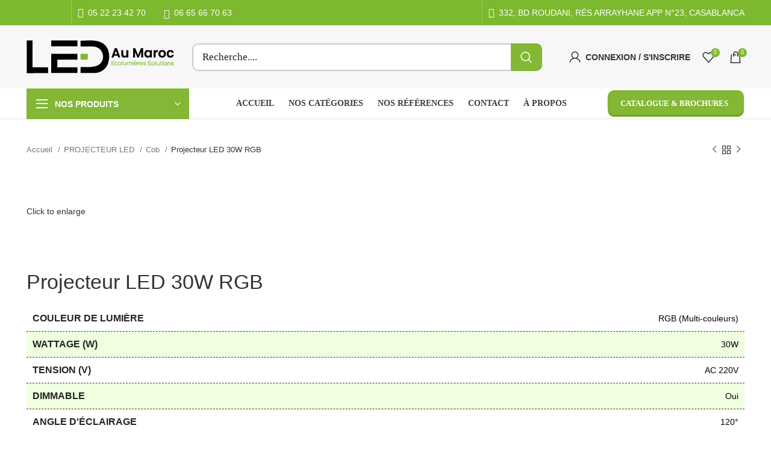

--- FILE ---
content_type: text/html; charset=UTF-8
request_url: https://ledaumaroc.ma/produit/projecteur-led-30w-rgb/
body_size: 97196
content:
<!DOCTYPE html><html lang="fr-FR"><head><script data-no-optimize="1">var litespeed_docref=sessionStorage.getItem("litespeed_docref");litespeed_docref&&(Object.defineProperty(document,"referrer",{get:function(){return litespeed_docref}}),sessionStorage.removeItem("litespeed_docref"));</script> <meta charset="UTF-8"><link rel="profile" href="https://gmpg.org/xfn/11"><link rel="pingback" href="https://ledaumaroc.ma/xmlrpc.php"><link rel="manifest" href="/superpwa-manifest.json"><meta name="theme-color" content="#7cb92e"><meta name="mobile-web-app-capable" content="yes"><meta name="apple-touch-fullscreen" content="yes"><meta name="apple-mobile-web-app-title" content="LED AU MAROC"><meta name="application-name" content="LED AU MAROC"><meta name="apple-mobile-web-app-capable" content="yes"><meta name="apple-mobile-web-app-status-bar-style" content="default"><link rel="apple-touch-icon"  href="https://ledaumaroc.ma/wp-content/uploads/2025/08/Sans-titre-3.png"><link rel="apple-touch-icon" sizes="192x192" href="https://ledaumaroc.ma/wp-content/uploads/2025/08/Sans-titre-3.png"><link rel="apple-touch-startup-image" media="screen and (device-width: 320px) and (device-height: 568px) and (-webkit-device-pixel-ratio: 2) and (orientation: landscape)" href="https://ledaumaroc.ma/wp-content/uploads/superpwa-splashIcons/super_splash_screens/icon_1136x640.png"/><link rel="apple-touch-startup-image" media="screen and (device-width: 320px) and (device-height: 568px) and (-webkit-device-pixel-ratio: 2) and (orientation: portrait)" href="https://ledaumaroc.ma/wp-content/uploads/superpwa-splashIcons/super_splash_screens/icon_640x1136.png"/><link rel="apple-touch-startup-image" media="screen and (device-width: 414px) and (device-height: 896px) and (-webkit-device-pixel-ratio: 3) and (orientation: landscape)" href="https://ledaumaroc.ma/wp-content/uploads/superpwa-splashIcons/super_splash_screens/icon_2688x1242.png"/><link rel="apple-touch-startup-image" media="screen and (device-width: 414px) and (device-height: 896px) and (-webkit-device-pixel-ratio: 2) and (orientation: landscape)" href="https://ledaumaroc.ma/wp-content/uploads/superpwa-splashIcons/super_splash_screens/icon_1792x828.png"/><link rel="apple-touch-startup-image" media="screen and (device-width: 375px) and (device-height: 812px) and (-webkit-device-pixel-ratio: 3) and (orientation: portrait)" href="https://ledaumaroc.ma/wp-content/uploads/superpwa-splashIcons/super_splash_screens/icon_1125x2436.png"/><link rel="apple-touch-startup-image" media="screen and (device-width: 414px) and (device-height: 896px) and (-webkit-device-pixel-ratio: 2) and (orientation: portrait)" href="https://ledaumaroc.ma/wp-content/uploads/superpwa-splashIcons/super_splash_screens/icon_828x1792.png"/><link rel="apple-touch-startup-image" media="screen and (device-width: 375px) and (device-height: 812px) and (-webkit-device-pixel-ratio: 3) and (orientation: landscape)" href="https://ledaumaroc.ma/wp-content/uploads/superpwa-splashIcons/super_splash_screens/icon_2436x1125.png"/><link rel="apple-touch-startup-image" media="screen and (device-width: 414px) and (device-height: 736px) and (-webkit-device-pixel-ratio: 3) and (orientation: portrait)" href="https://ledaumaroc.ma/wp-content/uploads/superpwa-splashIcons/super_splash_screens/icon_1242x2208.png"/><link rel="apple-touch-startup-image" media="screen and (device-width: 414px) and (device-height: 736px) and (-webkit-device-pixel-ratio: 3) and (orientation: landscape)" href="https://ledaumaroc.ma/wp-content/uploads/superpwa-splashIcons/super_splash_screens/icon_2208x1242.png"/><link rel="apple-touch-startup-image" media="screen and (device-width: 375px) and (device-height: 667px) and (-webkit-device-pixel-ratio: 2) and (orientation: landscape)" href="https://ledaumaroc.ma/wp-content/uploads/superpwa-splashIcons/super_splash_screens/icon_1334x750.png"/><link rel="apple-touch-startup-image" media="screen and (device-width: 375px) and (device-height: 667px) and (-webkit-device-pixel-ratio: 2) and (orientation: portrait)" href="https://ledaumaroc.ma/wp-content/uploads/superpwa-splashIcons/super_splash_screens/icon_750x1334.png"/><link rel="apple-touch-startup-image" media="screen and (device-width: 1024px) and (device-height: 1366px) and (-webkit-device-pixel-ratio: 2) and (orientation: landscape)" href="https://ledaumaroc.ma/wp-content/uploads/superpwa-splashIcons/super_splash_screens/icon_2732x2048.png"/><link rel="apple-touch-startup-image" media="screen and (device-width: 1024px) and (device-height: 1366px) and (-webkit-device-pixel-ratio: 2) and (orientation: portrait)" href="https://ledaumaroc.ma/wp-content/uploads/superpwa-splashIcons/super_splash_screens/icon_2048x2732.png"/><link rel="apple-touch-startup-image" media="screen and (device-width: 834px) and (device-height: 1194px) and (-webkit-device-pixel-ratio: 2) and (orientation: landscape)" href="https://ledaumaroc.ma/wp-content/uploads/superpwa-splashIcons/super_splash_screens/icon_2388x1668.png"/><link rel="apple-touch-startup-image" media="screen and (device-width: 834px) and (device-height: 1194px) and (-webkit-device-pixel-ratio: 2) and (orientation: portrait)" href="https://ledaumaroc.ma/wp-content/uploads/superpwa-splashIcons/super_splash_screens/icon_1668x2388.png"/><link rel="apple-touch-startup-image" media="screen and (device-width: 834px) and (device-height: 1112px) and (-webkit-device-pixel-ratio: 2) and (orientation: landscape)" href="https://ledaumaroc.ma/wp-content/uploads/superpwa-splashIcons/super_splash_screens/icon_2224x1668.png"/><link rel="apple-touch-startup-image" media="screen and (device-width: 414px) and (device-height: 896px) and (-webkit-device-pixel-ratio: 3) and (orientation: portrait)" href="https://ledaumaroc.ma/wp-content/uploads/superpwa-splashIcons/super_splash_screens/icon_1242x2688.png"/><link rel="apple-touch-startup-image" media="screen and (device-width: 834px) and (device-height: 1112px) and (-webkit-device-pixel-ratio: 2) and (orientation: portrait)" href="https://ledaumaroc.ma/wp-content/uploads/superpwa-splashIcons/super_splash_screens/icon_1668x2224.png"/><link rel="apple-touch-startup-image" media="screen and (device-width: 768px) and (device-height: 1024px) and (-webkit-device-pixel-ratio: 2) and (orientation: portrait)" href="https://ledaumaroc.ma/wp-content/uploads/superpwa-splashIcons/super_splash_screens/icon_1536x2048.png"/><link rel="apple-touch-startup-image" media="screen and (device-width: 768px) and (device-height: 1024px) and (-webkit-device-pixel-ratio: 2) and (orientation: landscape)" href="https://ledaumaroc.ma/wp-content/uploads/superpwa-splashIcons/super_splash_screens/icon_2048x1536.png"/><link rel="apple-touch-startup-image" media="screen and (device-width: 390px) and (device-height: 844px) and (-webkit-device-pixel-ratio: 3) and (orientation: portrait)" href="https://ledaumaroc.ma/wp-content/uploads/superpwa-splashIcons/super_splash_screens/icon_1170x2532.png"/><link rel="apple-touch-startup-image" media="screen and (device-width: 844px) and (device-height: 390px) and (-webkit-device-pixel-ratio: 3) and (orientation: landscape)" href="https://ledaumaroc.ma/wp-content/uploads/superpwa-splashIcons/super_splash_screens/icon_2532x1170.png"/><link rel="apple-touch-startup-image" media="screen and (device-width: 926px) and (device-height: 428px) and (-webkit-device-pixel-ratio: 3) and (orientation: landscape)" href="https://ledaumaroc.ma/wp-content/uploads/superpwa-splashIcons/super_splash_screens/icon_2778x1284.png"/><link rel="apple-touch-startup-image" media="screen and (device-width: 428px) and (device-height: 926px) and (-webkit-device-pixel-ratio: 3) and (orientation: portrait)" href="https://ledaumaroc.ma/wp-content/uploads/superpwa-splashIcons/super_splash_screens/icon_2532x1170.png"/><link rel="apple-touch-startup-image" media="screen and (device-width: 852px) and (device-height: 393px) and (-webkit-device-pixel-ratio: 3) and (orientation: landscape)" href="https://ledaumaroc.ma/wp-content/uploads/superpwa-splashIcons/super_splash_screens/icon_2556x1179.png"/><link rel="apple-touch-startup-image" media="screen and (device-width: 393px) and (device-height: 852px) and (-webkit-device-pixel-ratio: 3) and (orientation: portrait)" href="https://ledaumaroc.ma/wp-content/uploads/superpwa-splashIcons/super_splash_screens/icon_1179x2556.png"/><link rel="apple-touch-startup-image" media="screen and (device-width: 932px) and (device-height: 430px) and (-webkit-device-pixel-ratio: 3) and (orientation: landscape)" href="https://ledaumaroc.ma/wp-content/uploads/superpwa-splashIcons/super_splash_screens/icon_2796x1290.png"/><link rel="apple-touch-startup-image" media="screen and (device-width: 430px) and (device-height: 932px) and (-webkit-device-pixel-ratio: 3) and (orientation: portrait)" href="https://ledaumaroc.ma/wp-content/uploads/superpwa-splashIcons/super_splash_screens/icon_1290x2796.png"/><title>Projecteur LED 30W RGB &#8211; LED AU MAROC</title><meta name='robots' content='max-image-preview:large' /><link rel='dns-prefetch' href='//capi-automation.s3.us-east-2.amazonaws.com' /><link rel='dns-prefetch' href='//www.googletagmanager.com' /><link rel='dns-prefetch' href='//fonts.googleapis.com' /><link rel='dns-prefetch' href='//use.fontawesome.com' /><link rel='dns-prefetch' href='//ajax.googleapis.com' /><link rel='dns-prefetch' href='//google-analytics.com' /><link rel='dns-prefetch' href='//apis.google.com' /><link rel='dns-prefetch' href='//www.google-analytics.com' /><link rel='dns-prefetch' href='//ssl.google-analytics.com' /><link rel='dns-prefetch' href='//connect.facebook.net' /><link rel="alternate" type="application/rss+xml" title="LED AU MAROC &raquo; Flux" href="https://ledaumaroc.ma/feed/" /><link rel="alternate" type="application/rss+xml" title="LED AU MAROC &raquo; Flux des commentaires" href="https://ledaumaroc.ma/comments/feed/" /><link rel="alternate" title="oEmbed (JSON)" type="application/json+oembed" href="https://ledaumaroc.ma/wp-json/oembed/1.0/embed?url=https%3A%2F%2Fledaumaroc.ma%2Fproduit%2Fprojecteur-led-30w-rgb%2F" /><link rel="alternate" title="oEmbed (XML)" type="text/xml+oembed" href="https://ledaumaroc.ma/wp-json/oembed/1.0/embed?url=https%3A%2F%2Fledaumaroc.ma%2Fproduit%2Fprojecteur-led-30w-rgb%2F&#038;format=xml" /><style id='wp-img-auto-sizes-contain-inline-css' type='text/css'>img:is([sizes=auto i],[sizes^="auto," i]){contain-intrinsic-size:3000px 1500px}
/*# sourceURL=wp-img-auto-sizes-contain-inline-css */</style><style id="litespeed-ccss">ul{box-sizing:border-box}:root{--wp--preset--font-size--normal:16px;--wp--preset--font-size--huge:42px}.screen-reader-text{border:0;clip:rect(1px,1px,1px,1px);-webkit-clip-path:inset(50%);clip-path:inset(50%);height:1px;margin:-1px;overflow:hidden;padding:0;position:absolute;width:1px;word-wrap:normal!important}.screen-reader-text{border:0;clip:rect(1px,1px,1px,1px);-webkit-clip-path:inset(50%);clip-path:inset(50%);height:1px;margin:-1px;overflow:hidden;overflow-wrap:normal!important;word-wrap:normal!important;padding:0;position:absolute!important;width:1px}body{--wp--preset--color--black:#000;--wp--preset--color--cyan-bluish-gray:#abb8c3;--wp--preset--color--white:#fff;--wp--preset--color--pale-pink:#f78da7;--wp--preset--color--vivid-red:#cf2e2e;--wp--preset--color--luminous-vivid-orange:#ff6900;--wp--preset--color--luminous-vivid-amber:#fcb900;--wp--preset--color--light-green-cyan:#7bdcb5;--wp--preset--color--vivid-green-cyan:#00d084;--wp--preset--color--pale-cyan-blue:#8ed1fc;--wp--preset--color--vivid-cyan-blue:#0693e3;--wp--preset--color--vivid-purple:#9b51e0;--wp--preset--gradient--vivid-cyan-blue-to-vivid-purple:linear-gradient(135deg,rgba(6,147,227,1) 0%,#9b51e0 100%);--wp--preset--gradient--light-green-cyan-to-vivid-green-cyan:linear-gradient(135deg,#7adcb4 0%,#00d082 100%);--wp--preset--gradient--luminous-vivid-amber-to-luminous-vivid-orange:linear-gradient(135deg,rgba(252,185,0,1) 0%,rgba(255,105,0,1) 100%);--wp--preset--gradient--luminous-vivid-orange-to-vivid-red:linear-gradient(135deg,rgba(255,105,0,1) 0%,#cf2e2e 100%);--wp--preset--gradient--very-light-gray-to-cyan-bluish-gray:linear-gradient(135deg,#eee 0%,#a9b8c3 100%);--wp--preset--gradient--cool-to-warm-spectrum:linear-gradient(135deg,#4aeadc 0%,#9778d1 20%,#cf2aba 40%,#ee2c82 60%,#fb6962 80%,#fef84c 100%);--wp--preset--gradient--blush-light-purple:linear-gradient(135deg,#ffceec 0%,#9896f0 100%);--wp--preset--gradient--blush-bordeaux:linear-gradient(135deg,#fecda5 0%,#fe2d2d 50%,#6b003e 100%);--wp--preset--gradient--luminous-dusk:linear-gradient(135deg,#ffcb70 0%,#c751c0 50%,#4158d0 100%);--wp--preset--gradient--pale-ocean:linear-gradient(135deg,#fff5cb 0%,#b6e3d4 50%,#33a7b5 100%);--wp--preset--gradient--electric-grass:linear-gradient(135deg,#caf880 0%,#71ce7e 100%);--wp--preset--gradient--midnight:linear-gradient(135deg,#020381 0%,#2874fc 100%);--wp--preset--duotone--dark-grayscale:url('#wp-duotone-dark-grayscale');--wp--preset--duotone--grayscale:url('#wp-duotone-grayscale');--wp--preset--duotone--purple-yellow:url('#wp-duotone-purple-yellow');--wp--preset--duotone--blue-red:url('#wp-duotone-blue-red');--wp--preset--duotone--midnight:url('#wp-duotone-midnight');--wp--preset--duotone--magenta-yellow:url('#wp-duotone-magenta-yellow');--wp--preset--duotone--purple-green:url('#wp-duotone-purple-green');--wp--preset--duotone--blue-orange:url('#wp-duotone-blue-orange');--wp--preset--font-size--small:13px;--wp--preset--font-size--medium:20px;--wp--preset--font-size--large:36px;--wp--preset--font-size--x-large:42px}.woocommerce form .form-row .required{visibility:visible}:root{--wvs-cross:url('data:image/svg+xml;utf8,%3Csvg filter="drop-shadow(0px 0px 5px rgb(255 255 255 / .6))" xmlns="http://www.w3.org/2000/svg" width="72px" height="72px" viewBox="0 0 24 24"%3E%3Cpath fill="none" stroke="%23ff0000" stroke-linecap="round" stroke-width="0.6" d="M5 5L19 19M19 5L5 19"/%3E%3C/svg%3E');--wvs-tick:url('data:image/svg+xml;utf8,%3Csvg filter="drop-shadow(0px 0px 2px rgb(0 0 0 / .8))" xmlns="http://www.w3.org/2000/svg"  viewBox="0 0 30 30"%3E%3Cpath fill="none" stroke="%23ffffff" stroke-linecap="round" stroke-linejoin="round" stroke-width="4" d="M4 16L11 23 27 7"/%3E%3C/svg%3E')}:root{--wvs-single-product-item-width:60px;--wvs-single-product-item-height:60px;--wvs-single-product-item-font-size:20px}.woocommerce-Price-amount,.price,.amount{display:none}.woocommerce-Price-amount,.price,.amount{opacity:0!important}.vc_row:after,.vc_row:before{content:" ";display:table}.vc_row:after{clear:both}@media (max-width:767px){.vc_hidden-xs{display:none!important}}.vc_column_container{width:100%}.vc_row{margin-left:-15px;margin-right:-15px}.vc_col-sm-12,.vc_col-sm-3,.vc_col-sm-4,.vc_col-sm-6,.vc_col-sm-8{position:relative;min-height:1px;padding-left:15px;padding-right:15px;-webkit-box-sizing:border-box;-moz-box-sizing:border-box;box-sizing:border-box}@media (min-width:768px){.vc_col-sm-12,.vc_col-sm-3,.vc_col-sm-4,.vc_col-sm-6,.vc_col-sm-8{float:left}.vc_col-sm-12{width:100%}.vc_col-sm-8{width:66.66666667%}.vc_col-sm-6{width:50%}.vc_col-sm-4{width:33.33333333%}.vc_col-sm-3{width:25%}}.wpb_content_element{margin-bottom:35px}.vc_row.vc_row-flex{box-sizing:border-box;display:-webkit-box;display:-webkit-flex;display:-ms-flexbox;display:flex;-webkit-flex-wrap:wrap;-ms-flex-wrap:wrap;flex-wrap:wrap}.vc_row.vc_row-flex>.vc_column_container{display:-webkit-box;display:-webkit-flex;display:-ms-flexbox;display:flex}.vc_row.vc_row-flex>.vc_column_container>.vc_column-inner{-webkit-box-flex:1;-webkit-flex-grow:1;-ms-flex-positive:1;flex-grow:1;display:-webkit-box;display:-webkit-flex;display:-ms-flexbox;display:flex;-webkit-box-orient:vertical;-webkit-box-direction:normal;-webkit-flex-direction:column;-ms-flex-direction:column;flex-direction:column;z-index:1}@media (-ms-high-contrast:active),(-ms-high-contrast:none){.vc_row.vc_row-flex>.vc_column_container>.vc_column-inner>*{min-height:1em}}.vc_row.vc_row-flex:after,.vc_row.vc_row-flex:before{display:none}.vc_row.vc_row-o-equal-height>.vc_column_container{-webkit-box-align:stretch;-webkit-align-items:stretch;-ms-flex-align:stretch;align-items:stretch}.vc_row.vc_row-o-content-top>.vc_column_container>.vc_column-inner{-webkit-box-pack:start;-webkit-justify-content:flex-start;-ms-flex-pack:start;justify-content:flex-start}.vc_row.vc_row-o-content-top:not(.vc_row-o-equal-height)>.vc_column_container{-webkit-box-align:start;-webkit-align-items:flex-start;-ms-flex-align:start;align-items:flex-start}.vc_row.vc_row-o-content-middle>.vc_column_container>.vc_column-inner{-webkit-box-pack:center;-webkit-justify-content:center;-ms-flex-pack:center;justify-content:center}.vc_row.vc_row-o-content-middle:not(.vc_row-o-equal-height)>.vc_column_container{-webkit-box-align:center;-webkit-align-items:center;-ms-flex-align:center;align-items:center}.vc_column-inner:after,.vc_column-inner:before{content:" ";display:table}.vc_column-inner:after{clear:both}.vc_column_container{padding-left:0;padding-right:0}.vc_column_container>.vc_column-inner{box-sizing:border-box;padding-left:15px;padding-right:15px;width:100%}.vc_col-has-fill>.vc_column-inner,.vc_row-has-fill>.vc_column_container>.vc_column-inner{padding-top:35px}.vc_section{padding-left:15px;padding-right:15px;margin-left:-15px;margin-right:-15px}.vc_section.vc_section-flex{box-sizing:border-box;display:-webkit-box;display:-webkit-flex;display:-ms-flexbox;display:flex;-ms-flex-flow:column nowrap;flex-flow:column nowrap}.vc_section.vc_section-flex:after,.vc_section.vc_section-flex:before{display:none}.vc_section.vc_section-o-content-middle{-webkit-box-pack:center;-ms-flex-pack:center;justify-content:center}.vc_section.vc_section-o-content-middle:after{content:'';width:100%;height:0;overflow:hidden;visibility:hidden;display:block}.vc_row.vc_row-o-equal-height>.vc_column_container{-webkit-box-align:stretch;-webkit-align-items:stretch;-ms-flex-align:stretch;align-items:stretch}.wpb_single_image img{height:auto;max-width:100%;vertical-align:top}.wpb_single_image .vc_single_image-wrapper{display:inline-block;vertical-align:top;max-width:100%}.wpb_single_image.vc_align_center{text-align:center}.wpb_single_image .vc_figure{display:inline-block;vertical-align:top;margin:0;max-width:100%}html{box-sizing:border-box}*,:after,:before{box-sizing:inherit}.container{width:100%;padding-right:15px;padding-left:15px;margin-right:auto;margin-left:auto}@media (min-width:576px){.container{max-width:100%}}@media (min-width:769px){.container{max-width:100%}}@media (min-width:1025px){.container{max-width:100%}}@media (min-width:1200px){.container{max-width:1222px}}.container-fluid{width:100%;padding-right:15px;padding-left:15px;margin-right:auto;margin-left:auto}.row{display:flex;flex-wrap:wrap;margin-right:-15px;margin-left:-15px}.col-12,.col-6,.col-lg-12,.col-lg-4,.col-lg-6,.col-md-12,.col-md-4,.col-md-6,.col-sm-6{position:relative;width:100%;min-height:1px;padding-right:15px;padding-left:15px}.col-6{flex:0 0 50%;max-width:50%}.col-12{flex:0 0 100%;max-width:100%}@media (min-width:576px){.col-sm-6{flex:0 0 50%;max-width:50%}}@media (min-width:769px){.col-md-4{flex:0 0 33.333333%;max-width:33.333333%}.col-md-6{flex:0 0 50%;max-width:50%}.col-md-12{flex:0 0 100%;max-width:100%}}@media (min-width:1025px){.col-lg-4{flex:0 0 33.333333%;max-width:33.333333%}.col-lg-6{flex:0 0 50%;max-width:50%}.col-lg-12{flex:0 0 100%;max-width:100%}}.justify-content-center{justify-content:center!important}.align-items-start{align-items:flex-start!important}:root{--wd-text-line-height:1.6;--wd-brd-radius:.01px;--wd-form-color:inherit;--wd-form-placeholder-color:inherit;--wd-form-bg:transparent;--wd-form-brd-color:rgba(0,0,0,.1);--wd-form-brd-color-focus:rgba(0,0,0,.15);--wd-form-chevron:url([data-uri]);--wd-main-bgcolor:#fff;--wd-scroll-w:.001px;--wd-admin-bar-h:.001px;--wd-tags-mb:20px;--wd-block-spacing:20px;--color-gray-100:#f7f7f7;--color-gray-200:#f1f1f1;--color-gray-300:#bbb;--color-gray-400:#a5a5a5;--color-gray-500:#777;--color-gray-600:#666;--color-gray-700:#555;--color-gray-800:#333;--color-gray-900:#242424;--bgcolor-white-rgb:255,255,255;--bgcolor-white:#fff;--bgcolor-gray-100:#f7f7f7;--bgcolor-gray-200:#f7f7f7;--bgcolor-gray-300:#f1f1f1;--brdcolor-gray-200:rgba(0,0,0,.075);--brdcolor-gray-300:rgba(0,0,0,.105);--brdcolor-gray-400:rgba(0,0,0,.12)}html,body,div,span,h1,h3,h4,p,a,img,strong,ul,li,form,label,table,tbody,tr,th,td,figure,header,nav,section,mark{margin:0;padding:0;border:0;vertical-align:baseline;font:inherit;font-size:100%}*,*:before,*:after{-webkit-box-sizing:border-box;-moz-box-sizing:border-box;box-sizing:border-box}html{line-height:1;-webkit-text-size-adjust:100%;font-family:sans-serif}ul{list-style:none;margin-bottom:var(--list-mb);padding-left:var(--li-pl);--list-mb:20px;--li-mb:10px;--li-pl:17px}th,td{vertical-align:middle;text-align:left}a img{border:none}figure,header,nav,section{display:block}a,button,input{touch-action:manipulation}button,input,textarea{margin:0;color:inherit;font:inherit}button{overflow:visible}button,html input[type=button],input[type=submit]{-webkit-appearance:button}button::-moz-focus-inner,input::-moz-focus-inner{padding:0;border:0;padding:0;border:0}body{overflow-x:hidden;margin:0;background-color:#fff;color:var(--wd-text-color);text-rendering:optimizeLegibility;font-weight:var(--wd-text-font-weight);font-style:var(--wd-text-font-style);font-size:var(--wd-text-font-size);font-family:var(--wd-text-font);-webkit-font-smoothing:antialiased;-moz-osx-font-smoothing:grayscale;line-height:var(--wd-text-line-height)}p{margin-bottom:var(--wd-tags-mb)}a{color:var(--wd-link-color);text-decoration:none}label{display:block;margin-bottom:5px;color:var(--wd-title-color);vertical-align:middle;font-weight:400}.required{border:none;color:#e01020;font-size:16px;line-height:1}strong{font-weight:600}mark{display:inline-block;padding:5px 8px;background-color:#f7f7f7;color:#242424;font-weight:600;line-height:1}img{max-width:100%;height:auto;border:0;vertical-align:middle}svg:not(:root){overflow:hidden}h1{font-size:28px}h3{font-size:22px}h4{font-size:18px}h1,h3,h4,.title{display:block;margin-bottom:var(--wd-tags-mb);color:var(--wd-title-color);text-transform:var(--wd-title-transform);font-weight:var(--wd-title-font-weight);font-style:var(--wd-title-font-style);font-family:var(--wd-title-font);line-height:1.4}.wd-entities-title{display:block;color:var(--wd-entities-title-color);word-wrap:break-word;font-weight:var(--wd-entities-title-font-weight);font-style:var(--wd-entities-title-font-style);font-family:var(--wd-entities-title-font);text-transform:var(--wd-entities-title-transform);line-height:1.4}li{margin-bottom:var(--li-mb)}li:last-child{margin-bottom:0}ul{list-style:disc}.wd-nav{list-style:none;--li-pl:0}.wd-nav{--list-mb:0;--li-mb:0}.text-center{--text-align:center;text-align:center}.text-left{--text-align:left;text-align:left}.wd-fontsize-m{font-size:18px}.wd-fontsize-l{font-size:22px}.wd-fontsize-xxl{font-size:36px}.wd-items-top{align-items:flex-start}.wd-items-bottom{align-items:flex-end}.wd-justify-left{justify-content:flex-start}.wd-justify-center{justify-content:center}[class*=color-scheme-light]{--color-gray-100:rgba(255,255,255,.1);--color-gray-200:rgba(255,255,255,.2);--color-gray-300:rgba(255,255,255,.5);--color-gray-400:rgba(255,255,255,.6);--color-gray-500:rgba(255,255,255,.7);--color-gray-600:rgba(255,255,255,.8);--color-gray-700:rgba(255,255,255,.9);--color-gray-800:#fff;--color-gray-900:#fff;--bgcolor-white-rgb:0,0,0;--bgcolor-white:#0f0f0f;--bgcolor-gray-100:#0a0a0a;--bgcolor-gray-200:#121212;--bgcolor-gray-300:#141414;--brdcolor-gray-200:rgba(255,255,255,.1);--brdcolor-gray-300:rgba(255,255,255,.15);--brdcolor-gray-400:rgba(255,255,255,.25);--wd-text-color:rgba(255,255,255,.8);--wd-title-color:#fff;--wd-widget-title-color:var(--wd-title-color);--wd-entities-title-color:#fff;--wd-entities-title-color-hover:rgba(255,255,255,.8);--wd-link-color:rgba(255,255,255,.9);--wd-link-color-hover:#fff;--wd-form-brd-color:rgba(255,255,255,.2);--wd-form-brd-color-focus:rgba(255,255,255,.3);--wd-form-placeholder-color:rgba(255,255,255,.6);--wd-form-chevron:url([data-uri]);--wd-main-bgcolor:#1a1a1a;color:var(--wd-text-color)}.color-scheme-dark{--color-gray-100:#f7f7f7;--color-gray-200:#f1f1f1;--color-gray-300:#bbb;--color-gray-400:#a5a5a5;--color-gray-500:#777;--color-gray-600:#666;--color-gray-700:#555;--color-gray-800:#333;--color-gray-900:#242424;--bgcolor-white-rgb:255,255,255;--bgcolor-white:#fff;--bgcolor-gray-100:#f7f7f7;--bgcolor-gray-200:#f7f7f7;--bgcolor-gray-300:#f1f1f1;--brdcolor-gray-200:rgba(0,0,0,.075);--brdcolor-gray-300:rgba(0,0,0,.105);--brdcolor-gray-400:rgba(0,0,0,.12);--wd-text-color:#777;--wd-title-color:#242424;--wd-entities-title-color:#333;--wd-entities-title-color-hover:rgba(51,51,51,.65);--wd-link-color:#333;--wd-link-color-hover:#242424;--wd-form-brd-color:rgba(0,0,0,.1);--wd-form-brd-color-focus:rgba(0,0,0,.15);--wd-form-placeholder-color:#777;color:var(--wd-text-color)}.font-text{font-family:var(--wd-text-font)}.wd-fill{position:absolute;top:0;right:0;bottom:0;left:0}.set-mb-s{--margin-bottom:10px}.set-mb-s>*{margin-bottom:var(--margin-bottom)}.set-cont-mb-s{--wd-tags-mb:10px}.reset-last-child>*:last-child{margin-bottom:0}@keyframes wd-fadeIn{from{opacity:0}to{opacity:1}}table{margin-bottom:35px;width:100%;border-spacing:0;border-collapse:collapse;line-height:1.4}table th{padding:15px 10px;border-bottom:2px solid var(--brdcolor-gray-200);color:var(--wd-title-color);text-transform:uppercase;font-weight:var(--wd-title-font-weight);font-style:var(--wd-title-font-style);font-size:16px;font-family:var(--wd-title-font)}table td{padding:15px 12px;border-bottom:1px solid var(--brdcolor-gray-300)}input[type=email],input[type=number],input[type=tel],input[type=text],input[type=password],textarea{-webkit-appearance:none;-moz-appearance:none;appearance:none}input[type=email],input[type=number],input[type=text],input[type=tel],input[type=password],textarea{padding:0 15px;max-width:100%;width:100%;height:42px;border:var(--wd-form-brd-width) solid var(--wd-form-brd-color);border-radius:var(--wd-form-brd-radius);color:var(--wd-form-color);background-color:var(--wd-form-bg);box-shadow:none;vertical-align:middle;font-size:14px}::-webkit-input-placeholder{color:var(--wd-form-placeholder-color)}::-moz-placeholder{color:var(--wd-form-placeholder-color)}:-moz-placeholder{color:var(--wd-form-placeholder-color)}input[type=checkbox]{box-sizing:border-box;margin-top:0;margin-right:5px;padding:0;vertical-align:middle}input[type=number]{padding:0;text-align:center}input[type=number]::-webkit-inner-spin-button,input[type=number]::-webkit-outer-spin-button{height:auto}textarea{overflow:auto;padding:10px 15px;min-height:190px}input:-webkit-autofill{border-color:var(--wd-form-brd-color);-webkit-box-shadow:0 0 0 1000px var(--wd-form-bg) inset;-webkit-text-fill-color:var(--wd-form-color)}.btn,.button,button,[type=submit],[type=button]{padding:12px 20px;font-size:13px;line-height:18px;background-color:#f3f3f3;color:#3e3e3e;position:relative;display:inline-flex;align-items:center;justify-content:center;outline:none;border-width:0;border-style:solid;border-color:transparent;border-radius:0;box-shadow:none;vertical-align:middle;text-align:center;text-decoration:none;text-transform:uppercase;text-shadow:none;font-weight:600}[class*=wd-spacing-]{margin-right:calc((var(--wd-sp)/2)*-1);margin-left:calc((var(--wd-sp)/2)*-1);--wd-sp:.001px}[class*=wd-spacing-]>[class*=col]{margin-bottom:var(--wd-sp);padding-right:calc(var(--wd-sp)/2);padding-left:calc(var(--wd-sp)/2)}.wd-spacing-6{--wd-sp:6px}.wd-scroll-content{overflow:hidden;overflow-y:auto;-webkit-overflow-scrolling:touch;max-height:50vh;scrollbar-width:thin}.wd-dropdown{position:absolute;top:100%;left:0;z-index:380;margin:15px 0 0;background-color:var(--bgcolor-white);background-position:bottom right;background-clip:border-box;background-repeat:no-repeat;box-shadow:0 0 3px rgba(0,0,0,.15);text-align:left;border-radius:calc(var(--wd-brd-radius)/2);visibility:hidden;opacity:0;transform:translateY(15px) translateZ(0)}.wd-dropdown:after{content:"";position:absolute;right:0;bottom:100%;left:0;height:15px}.wd-dropdown-menu{min-height:var(--wd-dropdown-height);width:var(--wd-dropdown-width);background-image:var(--wd-dropdown-bg-img)}.wd-dropdown-menu.wd-design-sized{padding:30px 35px 0}.wd-dropdown-menu.wd-design-sized>.container{padding:0;width:auto}.wd-heading{display:flex;flex:0 0 auto;align-items:center;justify-content:flex-end;padding:20px 15px;border-bottom:1px solid var(--brdcolor-gray-300)}.wd-heading .title{flex:1 1 auto;margin-bottom:0;font-size:20px}.wd-heading .wd-action-btn{flex:0 0 auto;text-transform:uppercase}.wd-heading .wd-action-btn>a{height:25px}.wd-side-hidden{position:fixed;top:var(--wd-admin-bar-h);bottom:0;z-index:500;overflow:hidden;overflow-y:auto;-webkit-overflow-scrolling:touch;width:340px;background-color:var(--bgcolor-white)}.wd-side-hidden.wd-left{right:auto;left:0;transform:translate3d(-100%,0,0)}.wd-side-hidden.wd-right{right:0;left:auto;transform:translate3d(100%,0,0)}.wd-nav-img{display:inline-block;margin-right:7px;max-height:18px;width:auto!important}.wd-nav{--nav-gap:10px;display:inline-flex;justify-content:var(--text-align);flex-wrap:wrap;margin-right:calc(var(--nav-gap)/-1);margin-left:calc(var(--nav-gap)/-1);text-align:left}.wd-nav>li{position:relative}.wd-nav>li>a{position:relative;display:flex;align-items:center;flex-direction:row;padding-right:var(--nav-gap);padding-left:var(--nav-gap);font-weight:600;font-size:13px;text-transform:uppercase;line-height:1.2}.wd-nav>li>a .wd-nav-icon{margin-right:7px;font-size:115%}.wd-nav>li.menu-item-has-children>a:after{margin-left:4px;font-weight:400;font-style:normal;font-size:50%;content:"\f129";font-family:"woodmart-font"}.wd-nav.wd-gap-m{--nav-gap:15px}.wd-nav.wd-gap-l{--nav-gap:20px}.wd-nav[class*=wd-style-]{--nav-color:#333;--nav-color-hover:rgba(51,51,51,.7);--nav-color-active:rgba(51,51,51,.7);--nav-chevron-color:rgba(82,82,82,.45)}.wd-nav[class*=wd-style-]>li>a{color:var(--nav-color)}.wd-nav[class*=wd-style-]>li.wd-active>a{color:var(--nav-color-active)}.whb-color-light .wd-nav[class*=wd-style-]{--nav-color:#fff;--nav-color-hover:rgba(255,255,255,.8);--nav-color-active:rgba(255,255,255,.8);--nav-chevron-color:rgba(255,255,255,.6)}.wd-nav.wd-style-default{--nav-color-hover:var(--wd-primary-color);--nav-color-active:var(--wd-primary-color)}.wd-nav[class*=wd-style-underline] .nav-link-text{line-height:1.2;position:relative;display:inline-block;padding-top:1px;padding-bottom:1px}.wd-nav[class*=wd-style-underline] .nav-link-text:after{content:'';position:absolute;top:100%;left:0;width:0;height:2px;background-color:var(--wd-primary-color)}.wd-nav[class*=wd-style-underline]>li.wd-active>a .nav-link-text:after{width:100%}div.wpcf7-response-output{position:relative;display:flex;align-items:center;flex-wrap:wrap;margin-bottom:20px;padding-top:10px;padding-bottom:10px;padding-right:30px;padding-left:65px;min-height:60px;border:none;border-radius:calc(var(--wd-brd-radius)/2)}div.wpcf7-response-output:before{position:absolute;top:50%;left:24px;margin-top:-9px;font-size:18px;line-height:18px;font-family:"woodmart-font"}.wpcf7 form:not(.sent) .wpcf7-response-output{background-color:var(--notices-warning-bg);color:var(--notices-warning-color)}.wpcf7 form:not(.sent) .wpcf7-response-output:before{content:"\f100"}.wd-close-side{position:fixed;top:0;left:0;width:100%;height:100%;z-index:400;opacity:0;visibility:hidden;background-color:rgba(0,0,0,.7)}.wd-action-btn{display:inline-flex;vertical-align:middle;--action-btn-color:var(--color-gray-800);--action-btn-hover-color:var(--color-gray-500)}.wd-action-btn>a{display:inline-flex;align-items:center;justify-content:center;color:var(--action-btn-color)}.wd-action-btn>a:before{font-family:"woodmart-font"}.wd-action-btn>a:after{position:absolute;top:calc(50% - .5em);left:0;opacity:0;content:"";display:inline-block;width:1em;height:1em;border:1px solid rgba(0,0,0,0);border-left-color:var(--color-gray-900);border-radius:50%;vertical-align:middle}.wd-action-btn.wd-style-icon>a{position:relative;flex-direction:column;width:50px;height:50px;font-weight:400;font-size:0!important;line-height:0}.wd-action-btn.wd-style-icon>a:before{font-size:20px}.wd-action-btn.wd-style-icon>a:after{left:calc(50% - .5em);font-size:18px}.wd-action-btn.wd-style-text{font-size:0;line-height:1}.wd-action-btn.wd-style-text>a{position:relative;font-weight:600;font-size:14px;line-height:1}.wd-action-btn.wd-style-text>a:before{display:flex;align-items:center;justify-content:center;margin-right:.45em;width:1em;height:1em;font-weight:400}.wd-wishlist-icon>a:before{content:"\f106"}.wd-quick-view-icon>a:before{content:"\f130"}.wd-cross-icon>a:before{font-size:10px;content:"\f112"}.wd-cross-icon>a:after{font-size:12px}.wd-cross-icon.wd-style-text>a:before{font-weight:600}.wd-cross-icon.wd-style-text>a:after{left:-2px}.widget{line-height:1.4;--wd-link-color:var(--color-gray-500);--wd-link-color-hover:var(--color-gray-800)}.widget-title{margin-bottom:20px;color:var(--wd-widget-title-color);text-transform:var(--wd-widget-title-transform);font-weight:var(--wd-widget-title-font-weight);font-style:var(--wd-widget-title-font-style);font-size:var(--wd-widget-title-font-size);font-family:var(--wd-widget-title-font)}.widget{margin-bottom:30px;padding-bottom:30px;border-bottom:1px solid var(--brdcolor-gray-300)}.widget:last-child{margin-bottom:0;padding-bottom:0;border-bottom:none}.website-wrapper{position:relative;overflow:hidden;background-color:var(--wd-main-bgcolor)}.main-page-wrapper{margin-top:-40px;padding-top:40px;min-height:50vh;background-color:var(--wd-main-bgcolor)}.site-content{margin-bottom:40px}.btn.btn-color-alt{color:#fff;background-color:var(--wd-alternative-color)}.btn.btn-color-primary{color:#fff;background-color:var(--wd-primary-color)}.btn-style-link.btn-color-primary{color:#333;border-color:var(--wd-primary-color)}.btn-size-default{padding:12px 20px;font-size:13px;line-height:18px}.btn.btn-style-semi-round{border-radius:5px}.btn.btn-style-link{padding:0;border-width:2px;border-style:solid;border-top:none;border-right:none;border-left:none;background-color:transparent!important}.btn-icon-pos-right{flex-direction:row}.btn-icon-pos-right .wd-btn-icon{margin-left:5px}.searchform.wd-style-with-bg .searchsubmit{right:0;width:52px;border-top-right-radius:var(--wd-form-brd-radius);border-bottom-right-radius:var(--wd-form-brd-radius);color:#fff;background-color:var(--wd-primary-color)}@media (min-width:1025px){.wd-scroll{--scrollbar-track-bg:rgba(0,0,0,.05);--scrollbar-thumb-bg:rgba(0,0,0,.12)}.wd-scroll ::-webkit-scrollbar{width:5px}.wd-scroll ::-webkit-scrollbar-track{background-color:var(--scrollbar-track-bg)}.wd-scroll ::-webkit-scrollbar-thumb{background-color:var(--scrollbar-thumb-bg)}}@media (max-width:1024px){.wd-fontsize-xxl{font-size:22px}.wd-side-hidden{width:300px;z-index:99999}.wd-close-side{top:-150px;height:calc(100vh + 300px)}}div.wpcf7-response-output{display:none;margin:0 0 20px}.wpcf7-form.wd-style-with-bg{--wd-form-bg:#fff;--wd-form-color:#777;--wd-form-brd-color:rgba(0,0,0,.1);--wd-form-brd-color-focus:rgba(0,0,0,.15);--wd-form-placeholder-color:#777}body .fa.fa-mobile{font-family:"woodmart-font";font-weight:400}body .fa.fa-mobile:before{content:"\f159"}.inline-element{display:inline-block;width:auto;vertical-align:middle}.text-center .inline-element{margin-right:7px;margin-left:7px}.wd-enabled-flex>.vc_column-inner>.wpb_wrapper{display:flex;flex-wrap:wrap}.wd-enabled-flex>.vc_column-inner>.wpb_wrapper>*:not(.wd-enabled-width):not(.inline-element){width:100%}.vc_row.vc_row-flex>.vc_column_container>.vc_column-inner{z-index:auto}.wd-wpb{margin-bottom:30px}.wpb_single_image .vc_single_image-wrapper img{border-radius:var(--wd-brd-radius)}.wd-breadcrumbs{vertical-align:middle}.woocommerce-breadcrumb{display:inline-flex;align-items:center;flex-wrap:wrap;color:var(--color-gray-800)}.woocommerce-breadcrumb a{margin-right:6px}.woocommerce-breadcrumb a:after{content:"/";margin-left:5px}.woocommerce-breadcrumb a{color:var(--color-gray-500)}.woocommerce-breadcrumb .breadcrumb-last{margin-right:8px;font-weight:600}.woocommerce-breadcrumb .breadcrumb-last:last-child{margin-right:0}.amount{color:var(--wd-primary-color);font-weight:600}.price{color:var(--wd-primary-color)}.woocommerce-notices-wrapper:empty{display:none}[class*=screen-reader]{position:absolute!important;clip:rect(1px,1px,1px,1px)}.quantity:not(.hidden)+button{margin-left:10px}.single_add_to_cart_button{border-radius:var(--btn-shop-brd-radius);color:var(--btn-shop-color);box-shadow:var(--btn-shop-box-shadow);background-color:var(--btn-shop-bgcolor)}.cart:not(.variations_form):not(.grouped_form){margin-bottom:15px}.cart:not(.variations_form):not(.grouped_form)>*{margin-bottom:10px}.single_add_to_cart_button:before{content:"";position:absolute;top:0;right:0;left:0;bottom:0;opacity:0;z-index:1;border-radius:inherit;background-color:inherit;box-shadow:inherit}.single_add_to_cart_button:after{position:absolute;top:50%;left:50%;margin-top:-9px;margin-left:-9px;opacity:0;z-index:2;content:"";display:inline-block;width:18px;height:18px;border:1px solid rgba(0,0,0,0);border-left-color:currentColor;border-radius:50%;vertical-align:middle}div.quantity{display:inline-flex;vertical-align:top;white-space:nowrap;font-size:0}div.quantity input[type=number]::-webkit-inner-spin-button,div.quantity input[type=number]::-webkit-outer-spin-button,div.quantity input[type=number]{margin:0;-webkit-appearance:none;-moz-appearance:none;appearance:none}div.quantity input[type=number],div.quantity input[type=button]{display:inline-block;color:var(--wd-form-color)}div.quantity input[type=number]{width:30px;height:42px;border-radius:0;border-right:none;border-left:none}div.quantity input[type=button]{padding:0 5px;min-width:25px;height:42px;border:var(--wd-form-brd-width) solid var(--wd-form-brd-color);background:var(--wd-form-bg);box-shadow:none}div.quantity .minus{border-start-start-radius:var(--wd-form-brd-radius);border-end-start-radius:var(--wd-form-brd-radius)}div.quantity .plus{border-start-end-radius:var(--wd-form-brd-radius);border-end-end-radius:var(--wd-form-brd-radius)}.wd-product-brands img{max-width:90px;width:100%}.wd-product-brands a{display:inline-block}.product_title{font-size:34px;line-height:1.2}@media (max-width:1024px){.product_title{margin-bottom:15px;font-size:24px}}@media (max-width:768.98px){.wd-product-brands img{max-width:70px}.product_title{font-size:20px}}.shop_attributes{margin-bottom:0;overflow:hidden;--wd-attr-v-gap:30px;--wd-attr-h-gap:30px;--wd-attr-col:1;--wd-attr-brd-width:1px;--wd-attr-brd-style:solid;--wd-attr-brd-color:var(--brdcolor-gray-300);--wd-attr-img-width:24px}.shop_attributes tbody{display:grid;grid-template-columns:repeat(var(--wd-attr-col),1fr);margin-bottom:calc(-1*(var(--wd-attr-v-gap) + var(--wd-attr-brd-width)));column-gap:var(--wd-attr-h-gap)}.shop_attributes tr{display:flex;align-items:center;justify-content:space-between;padding-bottom:calc(var(--wd-attr-v-gap)/2);margin-bottom:calc(var(--wd-attr-v-gap)/2);border-bottom:var(--wd-attr-brd-width) var(--wd-attr-brd-style) var(--wd-attr-brd-color)}.shop_attributes th,.shop_attributes td{padding:0;border:none}.shop_attributes th{flex:0 0 auto;font-family:var(--wd-text-font);margin-right:20px}.shop_attributes td{text-align:right}.shop_attributes p{margin-bottom:0}.whb-header{margin-bottom:40px}.whb-flex-row{display:flex;flex-direction:row;flex-wrap:nowrap;justify-content:space-between}.whb-column{display:flex;align-items:center;flex-direction:row;max-height:inherit}.whb-col-left,.whb-mobile-left{justify-content:flex-start;margin-left:-10px}.whb-col-right,.whb-mobile-right{justify-content:flex-end;margin-right:-10px}.whb-col-mobile{flex:1 1 auto;justify-content:center;margin-right:-10px;margin-left:-10px}.whb-flex-flex-middle .whb-col-center{flex:1 1 0%}.whb-general-header .whb-mobile-left,.whb-general-header .whb-mobile-right{flex:1 1 0%}.whb-main-header{position:relative;top:0;right:0;left:0;z-index:390;backface-visibility:hidden;-webkit-backface-visibility:hidden}.whb-color-dark:not(.whb-with-bg){background-color:#fff}.wd-header-nav,.site-logo{padding-right:10px;padding-left:10px}.wd-header-divider.wd-full-height,.wd-header-divider.wd-full-height:before{height:100%}.wd-header-nav{flex:1 1 auto}.wd-nav-main>li>a,.wd-nav-secondary>li>a{height:40px;font-weight:var(--wd-header-el-font-weight);font-style:var(--wd-header-el-font-style);font-size:var(--wd-header-el-font-size);font-family:var(--wd-header-el-font);text-transform:var(--wd-header-el-transform)}.whb-top-bar .wd-nav-secondary>li>a{font-weight:400;font-size:12px}.site-logo{max-height:inherit}.wd-logo{max-height:inherit}.wd-logo img{padding-top:5px;padding-bottom:5px;max-height:inherit;transform:translateZ(0);backface-visibility:hidden;-webkit-backface-visibility:hidden;perspective:800px}.wd-header-divider:before{content:"";display:block;height:18px;border-right:1px solid}.whb-color-dark .wd-header-divider:before{border-color:rgba(0,0,0,.105)}.whb-color-light .wd-header-divider:before{border-color:rgba(255,255,255,.25)}.whb-col-right .wd-header-divider:last-child{padding-right:10px}.wd-header-mobile-nav .wd-tools-icon:before{font-size:24px;content:"\f15a";font-family:"woodmart-font"}.mobile-nav .searchform{--wd-form-brd-width:0;--wd-form-bg:transparent;--wd-form-color:var(--color-gray-500);--wd-form-placeholder-color:var(--color-gray-500);z-index:2;box-shadow:0 -1px 9px rgba(0,0,0,.17)}.mobile-nav .searchform input[type=text]{padding-right:50px;padding-left:20px;height:70px;font-weight:600}.mobile-nav .wd-dropdown-results{position:static}.wd-nav-mobile{display:flex;display:none;margin-right:0;margin-left:0;animation:wd-fadeIn 1s ease}.wd-nav-mobile>li{flex:1 1 100%;max-width:100%;width:100%}.wd-nav-mobile>li>a{color:var(--color-gray-800)}.wd-nav-mobile li{display:flex;flex-wrap:wrap}.wd-nav-mobile li a{flex:1 1 0%;padding:5px 20px;min-height:50px;border-bottom:1px solid var(--brdcolor-gray-300)}.wd-nav-mobile li.menu-item-has-children>a:after{content:none}.wd-nav-mobile .wd-with-icon>a:before{margin-right:7px;font-size:12px;line-height:1;font-family:"woodmart-font"}.wd-nav-mobile .menu-item-account>a:before{content:"\f124"}.wd-nav-mobile .menu-item-wishlist>a:before{content:"\f106"}.wd-nav-mobile.wd-active{display:block}.wd-nav-mob-tab{display:flex;margin:0;border-bottom:1px solid var(--brdcolor-gray-300);background-color:rgba(0,0,0,.04)}.wd-nav-mob-tab>li{flex:1 0 50%;max-width:50%}.wd-nav-mob-tab>li>a{padding:0;height:100%;font-weight:900}.wd-nav-mob-tab>li.wd-active>a{background-color:rgba(0,0,0,.05)}.wd-nav-mob-tab[class*=wd-style-underline]{--nav-color:#909090;--nav-color-hover:#333;--nav-color-active:#333}.wd-nav-mob-tab[class*=wd-style-underline] .nav-link-text{position:static;flex:1 1 auto;padding:18px 15px;text-align:center}.wd-nav-mob-tab[class*=wd-style-underline] .nav-link-text:after{top:auto;bottom:-1px}.wd-nav-mob-tab[class*=wd-style-underline]:after{top:auto;bottom:-1px}.wd-nav-mob-tab:not(.wd-swap) li:first-child .nav-link-text:after{right:0;left:auto}@media (min-width:1025px){.whb-hidden-lg{display:none}}@media (max-width:1024px){.whb-visible-lg,.whb-hidden-mobile{display:none}}@media (max-width:768.98px){.wd-header-mobile-nav.wd-style-text .wd-tools-text{display:none}}.wd-tools-element{position:relative;--wd-count-size:15px;--wd-header-el-color:#333;--wd-header-el-color-hover:rgba(51,51,51,.6)}.wd-tools-element>a{display:flex;align-items:center;justify-content:center;height:40px;color:var(--wd-header-el-color);line-height:1;padding-right:10px;padding-left:10px}.wd-tools-element .wd-tools-icon{position:relative;display:flex;align-items:center;justify-content:center;font-size:0}.wd-tools-element .wd-tools-text{margin-left:8px;text-transform:var(--wd-header-el-transform);white-space:nowrap;font-weight:var(--wd-header-el-font-weight);font-style:var(--wd-header-el-font-style);font-size:var(--wd-header-el-font-size);font-family:var(--wd-header-el-font)}.wd-tools-element .wd-tools-count{z-index:1;width:var(--wd-count-size);height:var(--wd-count-size);border-radius:50%;text-align:center;letter-spacing:0;font-weight:400;line-height:var(--wd-count-size)}.wd-tools-element.wd-style-icon .wd-tools-text{display:none}.wd-tools-element.wd-design-2.wd-style-icon.wd-with-count{margin-right:5px}.wd-tools-element.wd-design-2 .wd-tools-count,.wd-tools-element.wd-design-5 .wd-tools-count{position:absolute;top:-5px;right:-9px;background-color:var(--wd-primary-color);color:#fff;font-size:9px}.whb-column>.wd-social-icons,.wd-header-html{padding-right:10px;padding-left:10px}.wd-header-wishlist .wd-tools-icon:before{font-size:20px;content:"\f106";font-family:"woodmart-font"}.wd-social-icons{font-size:0}.wd-social-icons .wd-social-icon{display:inline-block;margin:4px;vertical-align:middle;text-align:center;font-size:0}.wd-social-icons .wd-icon{display:inline-block;vertical-align:middle;font-family:"woodmart-font"}.social-facebook .wd-icon:before{content:"\f180"}.social-twitter .wd-icon:before{content:"\f154"}.social-instagram .wd-icon:before{content:"\f163"}.social-pinterest .wd-icon:before{content:"\f156"}.social-youtube .wd-icon:before{content:"\f162"}.social-linkedin .wd-icon:before{content:"\f158"}.social-whatsapp .wd-icon:before{content:"\f175"}.social-tg .wd-icon:before{content:"\f179"}.icons-design-default .wd-social-icon{margin:0!important;padding:6px;width:auto!important;height:auto!important;color:rgba(0,0,0,.6)!important}.icons-design-default .wd-social-icon .wd-icon{line-height:1!important}.icons-design-default.color-scheme-light .wd-social-icon{color:#fff!important}.icons-design-colored-alt .wd-social-icon{background-color:#efefef;color:rgba(0,0,0,.4)!important}.icons-design-colored-alt.color-scheme-light .wd-social-icon,.color-scheme-light .icons-design-colored-alt .wd-social-icon{background-color:rgba(255,255,255,.3);color:#fff!important}.icons-design-bordered .wd-social-icon{border:2px solid #ccc;background-color:transparent;color:rgba(0,0,0,.4)!important}.icons-design-bordered .wd-social-icon .wd-icon{margin-top:-2px}.icons-design-bordered.color-scheme-light .wd-social-icon,.color-scheme-light .icons-design-bordered .wd-social-icon{border:2px solid rgba(255,255,255,.4);color:#fff!important}.icons-size- .wd-social-icon{width:30px;height:30px}.wd-social-icons.icons-size- .wd-icon{font-size:14px;line-height:30px}.icons-size-default .wd-social-icon{width:40px;height:40px}.wd-social-icons.icons-size-default .wd-icon{font-size:18px;line-height:40px}.social-form-circle .wd-social-icon{border-radius:50%}@media (min-width:1025px){.wd-social-icons .whatsapp-mobile{display:none!important}}@media (max-width:1024px){.wd-social-icons .whatsapp-desktop{display:none!important}}[class*=wd-header-search-form]{padding-right:10px;padding-left:10px;flex:1 1 auto}[class*=wd-header-search-form] input[type=text]{min-width:290px}[class*=wd-header-search-form] .wd-style-with-bg{--wd-form-bg:#fff}.wd-dropdown-results{margin:0!important;overflow:hidden;right:calc((var(--wd-form-brd-radius)/1.5));left:calc((var(--wd-form-brd-radius)/1.5))}.wd-dropdown-results:after{width:auto!important;height:auto!important}.search-results-wrapper{position:relative}.searchform{position:relative}.searchform input[type=text]{padding-right:50px;height:46px;font-size:15px}.searchform .searchsubmit{position:absolute;top:0;right:2px;bottom:0;padding:0;width:50px;border:none;background-color:transparent;box-shadow:none;color:var(--wd-form-color);font-weight:400;font-size:0}.searchform .searchsubmit:after{font-size:20px;content:"\f130";font-family:"woodmart-font"}.searchform .searchsubmit:before{position:absolute;top:50%;left:50%;margin-top:-9px;margin-left:-9px;opacity:0;content:"";display:inline-block;width:18px;height:18px;border:1px solid rgba(0,0,0,0);border-left-color:currentColor;border-radius:50%;vertical-align:middle}.login-form-footer{display:flex;align-items:center;flex-wrap:wrap;justify-content:space-between;margin-bottom:-10px}.login-form-footer .lost_password,.login-form-footer .woocommerce-form-login__rememberme{margin-bottom:10px;font-weight:400;font-size:14px}.login-form-footer .lost_password{order:2;color:var(--wd-primary-color)}.login-form-footer .woocommerce-form-login__rememberme{order:1}.login .button{width:100%;border-radius:var(--btn-shop-brd-radius);color:var(--btn-shop-color);box-shadow:var(--btn-shop-box-shadow);background-color:var(--btn-shop-bgcolor)}.wd-header-my-account .wd-tools-icon:before{font-size:19px;content:"\f124";font-family:"woodmart-font"}.cart-widget-side{display:flex;flex-direction:column}.cart-widget-side .widget_shopping_cart{position:relative;flex:1 1 100%}.cart-widget-side .widget_shopping_cart_content{display:flex;flex:1 1 auto;flex-direction:column;height:100%}.wd-header-cart .wd-tools-icon:before{font-size:20px;content:"\f105";font-family:"woodmart-font"}.wd-header-cart .wd-tools-icon.wd-icon-alt:before{content:"\f126";font-family:"woodmart-font"}.wd-header-cart .wd-cart-subtotal .amount{color:inherit;font-weight:inherit;font-size:inherit}.wd-header-cart .wd-cart-number>span{display:none}.wd-header-cart.wd-design-5 .wd-tools-text{display:none}.wd-header-cart.wd-design-5{margin-right:5px}.wd-header-cart.wd-design-5 .wd-cart-number{position:absolute;top:-5px;right:-9px;z-index:1;width:15px;height:15px;border-radius:50%;background-color:var(--wd-primary-color);color:#fff;text-align:center;letter-spacing:0;font-weight:400;font-size:9px;line-height:15px}.wd-dropdown-cats,.wd-dropdown-cats .wd-dropdown-menu{margin:0!important}.wd-dropdown-cats:after,.wd-dropdown-cats .wd-dropdown-menu:after{width:auto!important;height:auto!important}.whb-header-bottom .wd-header-cats,.whb-header-bottom .menu-opener{height:100%}.wd-header-cats{position:relative;margin-right:10px;margin-left:10px}.menu-opener{position:relative;z-index:300;display:flex;align-items:center;justify-content:space-between;padding:10px 15px;min-width:270px;max-width:320px;height:50px;border-radius:var(--wd-brd-radius);color:#333;text-transform:var(--wd-header-el-transform);font-weight:var(--wd-header-el-font-weight);font-style:var(--wd-header-el-font-style);font-size:var(--wd-header-el-font-size);font-family:var(--wd-header-el-font);line-height:1}.menu-opener .menu-opener-icon{flex:0 0 auto;margin-right:10px}.menu-opener .menu-opener-icon:not(.custom-icon):after{font-weight:400;font-style:normal;font-size:22px;content:"\f15a";font-family:"woodmart-font"}.menu-opener:after{margin-left:auto;font-weight:600;font-style:normal;font-size:10px;content:"\f129";font-family:"woodmart-font"}.menu-opener:not(.has-bg){background-color:var(--wd-primary-color)}.menu-opener.color-scheme-light{color:#fff}.wd-dropdown-cats{right:calc(var(--wd-brd-radius)/2);left:calc(var(--wd-brd-radius)/2);z-index:299;box-shadow:none}.wd-nav-vertical .wd-dropdown-menu{margin:0;top:0;left:100%}.wd-nav-vertical .wd-dropdown-menu:after{height:auto}.wd-nav-vertical{position:relative;display:flex;margin-right:0;margin-left:0;border-radius:calc(var(--wd-brd-radius)/2)}.wd-nav-vertical>li{flex:1 1 100%;max-width:100%;width:100%}.wd-nav-vertical>li>a{padding:12px 18px;color:var(--color-gray-800);text-transform:unset;font-size:14px;line-height:20px}.wd-nav-vertical>li:first-child>a{border-top-left-radius:calc(var(--wd-brd-radius)/2);border-top-right-radius:calc(var(--wd-brd-radius)/2)}.wd-nav-vertical>li.menu-mega-dropdown{position:static}.wd-nav-vertical>li.menu-item-has-children>a:after{margin-left:auto;color:rgba(82,82,82,.45);font-weight:600;font-size:60%;content:"\f113"}.wd-nav-vertical .wd-dropdown-menu.wd-design-sized{min-height:100%}.wd-nav-vertical.wd-design-default{border:1px solid var(--brdcolor-gray-200);border-top:none}.wd-nav-vertical.wd-design-default>li:not(:last-child){border-bottom:1px solid var(--brdcolor-gray-200)}.promo-banner{position:relative;overflow:hidden;border-radius:var(--wd-brd-radius);--button-space:15px;--button-size:28px;--content-width:var(--wd-max-width)}.promo-banner .banner-image img{width:100%;height:var(--wd-img-height);object-fit:cover;object-position:inherit}.promo-banner .wrapper-content-banner{z-index:2;display:flex;overflow:hidden;padding:30px;border-radius:var(--wd-brd-radius)}.promo-banner .content-banner{position:relative;width:100%;max-width:var(--content-width)}.promo-banner .content-banner>div:first-child{margin-top:0}.promo-banner .banner-title-wrap .banner-title:first-child{margin-top:0}.promo-banner .banner-title{margin-top:7px}.promo-banner .banner-title{display:block;margin-bottom:0;line-height:1.3}.promo-banner .banner-btn-wrapper{margin-top:var(--button-space)}.wd-bg-position-center{background-position:center;object-position:center}.banner-increased-padding .wrapper-content-banner{padding:7%}[class*=banner-hover-zoom]{backface-visibility:hidden;-webkit-backface-visibility:hidden}.banner-hover-zoom-reverse .banner-image{transform:scale(1.09)}.banner-shadow{box-shadow:0 10px 20px -9px rgba(0,0,0,.5)}.banner-border .wrapper-content-banner{top:20px;right:20px;bottom:20px;left:20px;overflow:hidden}.banner-border .wrapper-content-banner{border:5px solid rgba(255,255,255,.3)}@media (min-width:1200px){.banner-increased-padding .banner-title.wd-fontsize-l{font-size:1.6vw}}@media (max-width:1199.98px){.banner-title.wd-fontsize-l{font-size:1.6vw}}@media (max-width:768.98px){.banner-btn-wrapper .btn-size-default{padding:10px 14px;font-size:12px;line-height:16px}}@media (max-width:767px){.promo-banner .banner-title{font-size:5vw}}@media (min-width:769px) and (max-width:1024px){.vc_col-sm-6 .banner-title.wd-fontsize-l{font-size:2vw}}.wd-info-box{position:relative;display:flex;align-items:stretch;flex-direction:column;border-radius:var(--wd-brd-radius)}.wd-info-box .box-icon-wrapper{flex:0 0 auto;line-height:0}.wd-info-box .info-box-icon{display:inline-block}.wd-info-box .info-box-title{margin-bottom:10px}.wd-info-box .info-box-title{line-height:1.3}.wd-info-box .info-box-content{position:relative;flex:1 1 auto;border-radius:var(--wd-brd-radius)}.wd-info-box .info-btn-wrapper{margin-top:15px}.box-icon-align-top .box-icon-wrapper{margin-bottom:15px}.box-icon-align-left{flex-direction:row}.box-icon-align-left .box-icon-wrapper{margin-right:20px;max-width:50%}.box-with-icon .info-box-icon{overflow:hidden}.box-btn-hover .info-btn-wrapper{position:absolute;top:100%;right:0;left:0;margin-top:0;padding-top:15px;opacity:0;transform:translateY(15px)}.wpb-js-composer .info-box-wrapper.inline-element{max-width:100%}.box-style-shadow{padding:30px;background-color:#fff;box-shadow:0 0 4px rgba(0,0,0,.12)}.box-style-border .info-box-content{padding:30px;border:3px solid var(--brdcolor-gray-300)}.box-style-border .box-icon-wrapper{position:relative;z-index:2}.box-style-border.box-icon-align-top .box-icon-wrapper{margin-bottom:-25px;padding-right:30px;padding-left:30px}.box-style-border.box-icon-align-top .info-box-content{padding-top:35px}@media (max-width:1024px){.box-btn-hover .info-btn-wrapper{position:static;opacity:1;transform:none}}.product-grid-item{text-align:center;--wd-link-color:var(--color-gray-400);--wd-link-color-hover:var(--color-gray-700)}.product-grid-item .product-wrapper{border-radius:var(--wd-brd-radius)}.product-grid-item .product-element-top{position:relative;overflow:hidden;margin-bottom:10px;border-radius:var(--wd-brd-radius);backface-visibility:hidden;-webkit-backface-visibility:hidden}.product-grid-item .product-element-top:after{position:absolute;top:50%;left:50%;visibility:hidden;margin-top:-16px;margin-left:-16px;opacity:0;content:"";display:inline-block;width:32px;height:32px;border:1px solid rgba(0,0,0,0);border-left-color:var(--color-gray-900);border-radius:50%;vertical-align:middle}.product-grid-item .product-image-link img,.product-grid-item .hover-img img{width:100%}.product-grid-item .product-image-link{display:block}.product-grid-item .hover-img{position:absolute;top:0;right:0;bottom:0;left:0;display:flex;align-items:center;justify-content:center;background-color:#fff;opacity:0}.product-grid-item .hover-img>a{display:block;flex:1 1 100%;max-width:100%;width:100%}.product-grid-item .wd-product-cats{margin-bottom:5px;font-size:inherit}.product-grid-item .wd-product-cats{font-size:95%}.product-grid-item .wd-product-cats a{display:inline-block}.wd-buttons{z-index:2;display:flex;flex-direction:column;border-radius:calc(var(--wd-brd-radius)/2);background:var(--bgcolor-white);box-shadow:1px 1px 1px rgba(0,0,0,.1)}.wd-buttons .wd-action-btn>a{height:45px}.wd-buttons.wd-pos-r-t{position:absolute;top:10px;right:10px}.wd-buttons[class*=wd-pos-r]{opacity:0;transform:translateX(20px) translateZ(0)}.slider-type-product .owl-carousel:not(.owl-loaded){padding-top:3px;padding-bottom:3px}@media (max-width:1024px){.product-grid-item .hover-img{display:none}.product-grid-item .wd-buttons{opacity:1;transform:none}.wd-buttons{border-radius:35px}.wd-buttons .wd-action-btn>a{width:35px;height:35px}.wd-buttons .wd-action-btn>a:before,.wd-buttons .wd-action-btn>a:after{font-size:14px}.wd-buttons .wd-quick-view-icon{display:none}}@media (max-width:576px){.owl-items-xs-2 .product-grid-item .wd-product-cats{font-size:90%}}.owl-carousel{position:relative;z-index:1;width:100%}.owl-carousel:not(.owl-loaded){display:flex;overflow:hidden}[class*=wd-carousel-spacing-]{margin-right:calc((var(--wd-car-sp)/2)*-1);margin-left:calc((var(--wd-car-sp)/2)*-1);--wd-car-sp:.001px}[class*=wd-carousel-spacing-] .owl-carousel:not(.owl-loaded)>div{padding-right:calc(var(--wd-car-sp)/2);padding-left:calc(var(--wd-car-sp)/2)}.wd-carousel-spacing-20{--wd-car-sp:20px}@media (min-width:1025px){.owl-items-lg-1:not(.owl-loaded)>div{flex:0 0 100%;width:100%}.owl-items-lg-4:not(.owl-loaded)>div{flex:0 0 25%;width:25%}}@media (max-width:1024px){.wpb-js-composer .slider-type-product{margin-bottom:20px}}@media (max-width:768.98px){.wd-carousel-spacing-20{--wd-car-sp:10px}}@media (max-width:576px){.owl-items-xs-1:not(.owl-loaded)>div{flex:0 0 100%;width:100%}.owl-items-xs-2:not(.owl-loaded)>div{flex:0 0 50%;width:50%}}@media (min-width:769px) and (max-width:1024px){.owl-items-md-1:not(.owl-loaded)>div{flex:0 0 100%;width:100%}.owl-items-md-4:not(.owl-loaded)>div{flex:0 0 25%;width:25%}}@media (min-width:577px) and (max-width:768.98px){.owl-items-sm-1:not(.owl-loaded)>div{flex:0 0 100%;width:100%}.owl-items-sm-3:not(.owl-loaded)>div{flex:0 0 33.3333333333%;width:33.3333333333%}}.mfp-hide{display:none!important}.wd-popup{margin:25px auto;padding:30px;width:100%;background-color:var(--bgcolor-white);border-radius:var(--wd-brd-radius)}@media (min-width:769px){.cat-design-default .wrapp-category{overflow:hidden}.cat-design-default .hover-mask{position:absolute;right:20px;bottom:15px;left:20px;transform:translateY(100%) translateZ(0);text-align:start;padding:0!important}.cat-design-default .wd-entities-title{position:absolute;bottom:100%;left:0}.cat-design-default .more-products{margin-top:5px;opacity:0;transform:translateY(15px) translateZ(0)}.cat-design-default.categories-with-shadow .wrapp-category{box-shadow:1px 1px 2px rgba(0,0,0,.12)}}.category-grid-item{text-align:center}.category-grid-item img{width:100%}.category-grid-item .hover-mask{padding:10px}.category-grid-item .category-image-wrapp{position:relative;overflow:hidden;border-radius:var(--wd-brd-radius)}.category-grid-item .category-image{display:block;margin:-1px}.category-grid-item .wd-entities-title{margin-bottom:0;text-transform:uppercase;font-size:20px}.category-grid-item .count{display:none;padding:0;background-color:transparent;color:rgba(0,0,0,.25)}.category-grid-item .more-products>a{color:inherit}.category-grid-item .wrapp-category{position:relative;border-radius:var(--wd-brd-radius)}.category-grid-item .category-link{z-index:5}@media (max-width:768.98px){.category-grid-item .wd-entities-title{font-size:16px}}@media (min-width:769px){.cat-design-replace-title .wrapp-category{position:relative;overflow:hidden}.cat-design-replace-title .wrapp-category:before{content:"";position:absolute;top:0;right:0;bottom:0;left:0;z-index:2;background-color:#000;opacity:.1}.cat-design-replace-title .hover-mask,.cat-design-replace-title .more-products{position:absolute;top:0;right:0;bottom:0;left:0;z-index:3;display:flex;align-items:center;flex-direction:column;flex-wrap:wrap;justify-content:center;padding:15px}.cat-design-replace-title .wd-entities-title{padding:12px 25px;box-shadow:0 0 3px rgba(0,0,0,.1);color:#fff;font-size:18px;line-height:1.4;background-color:var(--wd-primary-color);border-radius:calc(var(--wd-brd-radius)/2)}.cat-design-replace-title .more-products{color:#fff;text-transform:uppercase;font-weight:600;font-size:16px;opacity:0}}.title-wrapper [class*=title]{display:inline-block}.title-wrapper .title{margin-bottom:0}.wd-title-color-white{--wd-text-color:rgba(255,255,255,.8);--wd-title-color:#fff;color:var(--wd-text-color)}.wpb-js-composer .title-wrapper{--content-width:var(--wd-max-width)}.wpb-js-composer .title-wrapper [class*=title]{max-width:var(--content-width)}@media (max-width:576px){.title-wrapper .title{font-size:20px}}.wd-text-block:not(.inline-element){max-width:var(--content-width);--content-width:var(--wd-max-width)}.wd-text-block:not(.inline-element).text-left{margin-right:auto}.single-product .site-content.wd-builder-off{padding-right:0;padding-left:0}.single-product-page{--wd-single-spacing:40px}.single-product-page>div:not(:last-child){margin-bottom:var(--wd-single-spacing)}.product-images-inner{position:relative;z-index:1}.summary-inner>.wd-action-btn{display:inline-block;margin-bottom:20px;margin-right:20px;vertical-align:middle}.summary-inner>.wd-action-btn>a{font-size:var(--wd-text-font-size)}.breadcrumbs-location-below_header .single-breadcrumbs-wrapper{margin-top:-15px;margin-bottom:15px}.single-breadcrumbs-wrapper .container:after{content:none}.single-breadcrumbs-wrapper .container{display:flex;align-items:center;justify-content:flex-end}.single-breadcrumbs-wrapper .wd-breadcrumbs{flex:1 1 auto;margin-bottom:10px;font-size:95%}.single-breadcrumbs-wrapper .wd-products-nav{flex:0 0 auto;margin-bottom:10px}@media (max-width:1024px){.breadcrumbs-location-below_header .single-breadcrumbs-wrapper{margin-top:-20px;margin-bottom:10px}.single-breadcrumbs-wrapper .container{flex-wrap:wrap}.single-breadcrumbs-wrapper .woocommerce-breadcrumb .breadcrumb-link-last{margin-right:0;color:var(--color-gray-800);font-weight:600}.single-breadcrumbs-wrapper .woocommerce-breadcrumb .breadcrumb-link-last:after{content:none}.single-breadcrumbs-wrapper .woocommerce-breadcrumb .breadcrumb-last{display:none}.single-product .site-content{margin-bottom:25px}.single-product-page{--wd-single-spacing:25px}}@media (max-width:768.98px){.product-image-summary-inner>div{margin-bottom:25px}.product-image-summary-inner>div:last-child{margin-bottom:0}.single-product-page .summary-inner{margin-bottom:-20px}.product-image-summary-wrap>div{margin-bottom:25px}.product-image-summary-wrap>div:last-child{margin-bottom:0}}.summary-inner .wd-product-brands{margin-bottom:10px}.summary-inner .wd-product-brands>*:last-child{margin-bottom:0}.product-image-summary .shop_attributes{--wd-attr-v-gap:10px;--wd-attr-brd-style:dashed;margin-bottom:20px}.summary-inner>.price{font-size:155%;line-height:1.2}.summary-inner>.price:empty{display:none}.summary-inner .cart{margin-bottom:25px}@media (min-width:1025px){.product-design-default .entry-summary:not(.col-lg-4) .wd-product-brands{float:right;margin-left:10px}.product-design-default .entry-summary:not(.col-lg-4) .wd-product-brands a{display:flex;align-items:center;justify-content:center;padding:10px;min-height:70px;background-color:var(--bgcolor-white);box-shadow:0 0 2px rgba(0,0,0,.12);border-radius:calc(var(--wd-brd-radius)/2)}}@media (max-width:1024px){.summary-inner>.price{margin-bottom:15px;font-size:130%}}.tabs-location-standard.tabs-type-accordion{--wd-single-spacing:25px}.product-sticky-on .summary-inner{margin-left:unset!important;margin-right:unset!important}.wd-products-nav .wd-dropdown{right:0;left:auto;display:flex;align-items:center;min-width:240px}.wd-products-nav{position:relative;display:inline-flex;align-items:center;letter-spacing:0;font-size:14px}.wd-product-nav-btn{display:flex;align-items:center;justify-content:center;width:20px;height:20px;color:var(--color-gray-900)}.wd-product-nav-btn:before{font-size:12px;font-family:"woodmart-font"}.wd-product-nav-btn.wd-btn-prev:before{content:"\f114"}.wd-product-nav-btn.wd-btn-next:before{content:"\f113"}.wd-product-nav-btn.wd-btn-back span{display:none}.wd-product-nav-btn.wd-btn-back:before{font-size:14px;content:"\f122"}.wd-product-nav-thumb{flex-shrink:0;max-width:90px}.wd-product-nav-thumb img{border-top-left-radius:calc(var(--wd-brd-radius)/2);border-bottom-left-radius:calc(var(--wd-brd-radius)/2)}.wd-product-nav-desc{padding:10px 15px}.wd-product-nav-desc .wd-entities-title{margin-bottom:5px}@media (max-width:768.98px){.wd-products-nav .wd-dropdown{display:none}}.woocommerce-product-gallery img{width:100%}.woocommerce-product-gallery:not(.thumbs-position-centered){opacity:1!important}.woocommerce-product-gallery .owl-carousel{overflow:hidden;border-radius:var(--wd-brd-radius)}.woocommerce-product-gallery .owl-carousel .product-image-wrap{padding-right:2px;padding-left:2px}.woocommerce-product-gallery .woocommerce-product-gallery__wrapper.owl-carousel.owl-items-lg-1>.product-image-wrap:nth-child(n+2){display:none}.thumbs-position-bottom .woocommerce-product-gallery__wrapper{margin-bottom:4px}.scrollToTop{position:fixed;right:20px;bottom:20px;z-index:350;width:50px;height:50px;border-radius:50%;background-color:rgba(var(--bgcolor-white-rgb),.9);box-shadow:0 0 5px rgba(0,0,0,.17);color:var(--color-gray-800);text-align:center;font-size:16px;line-height:50px;opacity:0;backface-visibility:hidden;-webkit-backface-visibility:hidden;transform:translateX(100%)}.scrollToTop:after{display:inline-block;font-weight:600;content:"\f115";font-family:"woodmart-font"}@media (max-width:1024px){.scrollToTop{right:12px;bottom:12px;width:40px;height:40px;font-size:14px;line-height:40px}}.login-form-side .woocommerce-notices-wrapper{padding:20px 15px 0}.login-form-side .woocommerce-form-login{padding:20px 15px 15px;border-bottom:1px solid var(--brdcolor-gray-300)}.login-form-side .login.hidden-form{display:none}.create-account-question{padding:20px 15px;border-bottom:1px solid var(--brdcolor-gray-300);text-align:center;--wd-tags-mb:15px}.create-account-question p{color:var(--color-gray-900);font-weight:600;font-size:14px}.create-account-question:before{display:block;margin-bottom:15px;color:var(--color-gray-200);font-size:54px;line-height:1;content:"\f124";font-family:"woodmart-font"}.wd-toolbar{position:fixed;right:0;bottom:0;left:0;z-index:350;display:flex;align-items:center;justify-content:space-between;overflow-x:auto;overflow-y:hidden;-webkit-overflow-scrolling:touch;padding:5px;height:55px;background-color:var(--bgcolor-white);box-shadow:0 0 9px rgba(0,0,0,.12)}.wd-toolbar>div{flex:1 0 20%}.wd-toolbar>div a{height:45px}.wd-toolbar.wd-toolbar-label-show>div a{position:relative;padding-bottom:15px}.wd-toolbar.wd-toolbar-label-show .wd-toolbar-label{display:block}.wd-toolbar-label{position:absolute;right:10px;bottom:3px;left:10px;display:none;overflow:hidden;text-align:center;text-overflow:ellipsis;white-space:nowrap;font-weight:600;font-size:11px;line-height:1;padding:1px 0}.wd-toolbar-item .wd-tools-icon:before{font-size:19px}.wd-toolbar-shop .wd-tools-icon:before{content:"\f146";font-family:"woodmart-font"}.wd-toolbar-home .wd-tools-icon:before{content:"\f144";font-family:"woodmart-font"}@media (min-width:1025px){.wd-toolbar{display:none}}@media (max-width:1024px){.sticky-toolbar-on{padding-bottom:55px}.sticky-toolbar-on .scrollToTop{bottom:67px}}.shop-projecteur-page .category-grid-item .wd-entities-title{color:#fff;text-shadow:2px 2px #000}.btn.btn-color-primary.btn-size-default{font-family:roboto}.btn{font-family:roboto}.cat-design-default.categories-with-shadow .category-image-wrapp{border-radius:8px!important}.cat-design-default.categories-with-shadow .wrapp-category{border-radius:8px!important}.site-content{margin-bottom:0}.shop-content-area.site-content{padding-bottom:30px!important}.whb-top-bar .wd-nav-secondary>li>a{font-size:14px}.searchform.wd-style-with-bg .searchsubmit{border-top-right-radius:10px!important;border-bottom-right-radius:10px!important}.whb-header-bottom .wd-header-nav .woodmart-nav-link>span:after{content:"";position:absolute;border-top:2px solid;left:52%;right:50%;bottom:-3px}.whb-header-bottom .wd-header-nav .woodmart-nav-link{color:#3d3d3d;line-height:20px;padding:15px;white-space:nowrap;display:flex;align-items:center;font-family:roboto;font-size:15px}.whb-header-bottom .wd-header-nav .woodmart-nav-link>span{position:relative}.wd-nav-mobile li a{font-family:'Roboto'}.wd-nav-vertical>li>a{font-family:'poppins'}.wd-nav-img{max-height:30px;min-width:30px}.section-menu-ampoule .info-box-ampoule{margin-bottom:10px;border-radius:10px}.section-menu-ampoule .banner-ampoule,.section-menu-ampoule .banner-ampoule img{height:380px;width:280px}.section-menu-ampoule .box-style-shadow{padding:0}#menu-item-9538 .wd-dropdown-menu.wd-design-sized{padding-top:18px}.section-menu-ampoule .info-box-ampoule .box-with-icon .info-box-icon{border-top-left-radius:10px;border-top-right-radius:10px}.section-menu-ampoule .info-box-ampoule.wd-info-box .info-box-title{line-height:1}.section-menu-ampoule .banner-ampoule.promo-banner{border-radius:10px}.section-menu-ruban .promo-banner .banner-title{text-shadow:2px 2px #000;background:#7cb92e00;padding:3px 5px;border-radius:5px}.section-menu-ruban .promo-banner .wrapper-content-banner{padding:10px}.section-menu-ruban .promo-banner{border-radius:10px!important}#menu-item-9555 .wd-dropdown-menu.wd-design-sized{padding-top:10px}.section-menu-controler .box-style-border.box-icon-align-top .info-box-content{padding-top:25px}.section-menu-controler .box-style-border .info-box-content{padding:0}.section-menu-controler .box-style-border.box-icon-align-top .box-icon-wrapper{padding-right:5px;padding-left:5px}.section-menu-controler .box-with-icon .info-box-icon img{border-radius:10px}.section-menu-controler .box-style-border .info-box-content{border:3px solid #7CB92E1b}.section-menu-controler .wd-info-box .info-box-title{color:#7cb92e;text-shadow:1px 1px gray;padding-left:20px;padding-right:20px}.section-menu-controler .wd-wpb{margin-bottom:15px}#menu-item-11844 .wd-dropdown-menu.wd-design-sized,#menu-item-11843 .wd-dropdown-menu.wd-design-sized{padding-top:20px}.section-menu-projecteur .cat-design-replace-title .wd-entities-title{padding:10px 15px;font-size:18px;line-height:1.3;background-color:#83b735db}.section-menu-projecteur .category-grid-item .wd-entities-title{text-shadow:1px 2px 1px #000;border-radius:15px}.section-menu-projecteur .category-grid-item{text-align:center;margin-bottom:15px!important}.section-menu-projecteur .category-grid-item .wrapp-category{position:relative;border-radius:10px}#menu-item-9551 .wd-dropdown-menu.wd-design-sized{padding-top:20px}.shop-spot-page .promo-banner{border-radius:10px}.shop-spot-page .promo-banner .banner-title{text-shadow:1px 2px 1px #000;border-radius:15px}.info-box-transformateur.box-style-shadow{padding:5px 20px;border-radius:10px}.info-box-transformateur strong{font-size:30px;color:var(--wd-primary-color)}.menu-transformateur-row2 .product-grid-item .wd-product-cats{display:none}.menu-transformateur-row2{padding-bottom:0!important;padding-right:10px!important}.info-box-transformateur .info-box-content{flex:0 1 auto;display:flex;align-items:center}#menu-item-9558 .wd-dropdown-menu.wd-design-sized{padding-top:20px}.menu-profile-row1 .info-box-profile{margin-bottom:15px;border-radius:10px}.menu-profile-row1 .info-box-profile.promo-banner .wrapper-content-banner{padding:0 40px!important}.menu-profile-row1 .info-box-profile.promo-banner .banner-title{font-size:18px;background:#7cb92e59;border-radius:10px;padding:5px;text-shadow:2px 2px #000}.menu-profile-row1 .banner-border .wrapper-content-banner{top:10px;right:10px;bottom:10px;left:10px}.menu-profile-row1 .vc_column_container>.vc_column-inner{padding-left:12px}#menu-item-9550 .wd-dropdown-menu.wd-design-sized{padding-top:20px}#menu-item-9620 .wd-dropdown-menu.wd-design-sized{overflow-y:auto;height:100%}mark{padding:0;background-color:transparent;color:#7cb92e!important;font-weight:600}.contact-form p{margin:0 auto;margin-bottom:20px!important}.contact-form textarea{min-height:290px}.contact-form input.wpcf7-submit{color:#fff;background-color:var(--wd-primary-color)}.whb-main-header .btn,input[type=submit],.btn.btn-color-primary{min-width:130px;min-height:40px;border-radius:10px!important;border:1px solid #7cb92e}input[type=text],input[type=email],input[type=tel],textarea{border:2px solid #cccccc!important;border-radius:10px!important;background-color:#fff;height:50px;font-size:16px}.title-wrapper .title{margin-bottom:0}.contact-input-left{padding-right:0!important}.pro-special-form textarea{min-height:140px}.pro-special-form p{margin:0 15px;line-height:1.2;color:#fff;font-size:14px}.pro-special-form .title-wrapper .title{line-height:1.2}.pro-special-form input.wpcf7-submit{background-color:#fff!important;color:var(--wd-primary-color)}.pro-special-form .wpcf7-file,.pro-special-form .contact-input{color:#fff!important}#popup-pro-special{border-radius:10px!important}.pro-special-form input[type=text],.pro-special-form input[type=email],.pro-special-form input[type=tel],.pro-special-form textarea{border-color:var(--wd-primary-color)!important}.wd-nav.wd-style-underline>li.wd-active>a .nav-link-text:after{width:calc(100% + 25px)}.woocommerce button.button,.woocommerce button.button.alt{background-color:var(--wd-primary-color)!important;color:#fff!important;font-family:roboto;border-radius:10px!important;min-width:130px;min-height:42px;border-radius:10px!important;border:1px solid #7cb92e;margin-bottom:10px}.shop_attributes tr:nth-child(2n){background:#efffdf}.shop_attributes tr{margin-bottom:0;padding:10px;border-bottom:1px dashed #433}.product-image-summary .shop_attributes tbody{margin-bottom:0!important}.summary-inner>.wd-action-btn{margin:10px}.menu-more-product .category-grid-item .more-products,.shop-spot-page .category-grid-item .more-products{color:#fff!important;background-color:#7CB92Eb5!important;border-radius:5px!important;padding-left:10px;padding-right:10px;margin:0!important;font-size:15px;display:block;line-height:30px;padding-top:0!important;padding-bottom:0!important}.product-grid-item .product-element-top{border-radius:10px}@media (max-width:767px){.contact-input-right,.contact-input,.contact-input-left{padding-right:0;padding-left:0}}@media (min-width:768px) and (max-width:1024px){.category-grid-item .hover-mask{position:absolute;bottom:0;width:100%!important}}.whb-header-bottom .wd-dropdown{margin-top:5px}.whb-header-bottom .wd-dropdown:after{height:15px}.whb-header .whb-header-bottom .wd-header-cats{margin-top:0;margin-bottom:-1px;height:calc(100% + 1px)}@media (min-width:1025px){.whb-top-bar-inner{height:41px;max-height:41px}.whb-general-header-inner{height:105px;max-height:105px}.whb-header-bottom-inner{height:50px;max-height:50px}}@media (max-width:1024px){.whb-top-bar-inner{height:40px;max-height:40px}.whb-general-header-inner{height:60px;max-height:60px}}.whb-top-bar{background-color:rgba(124,185,46,1);border-color:rgba(129,129,120,.2);border-bottom-width:1px;border-bottom-style:solid}.whb-general-header{background-color:rgba(247,247,247,1);border-bottom-width:0;border-bottom-style:solid}.whb-lavvqsh1emm9r0psr2g4 .menu-opener{border-bottom-width:0;border-bottom-style:solid;border-top-width:0;border-top-style:solid;border-left-width:0;border-left-style:solid;border-right-width:0;border-right-style:solid}.whb-header-bottom{border-color:rgba(230,230,230,1);border-bottom-width:1px;border-bottom-style:solid}:root{--wd-text-font:"Lato",Arial,Helvetica,sans-serif;--wd-text-font-weight:400;--wd-text-color:#777;--wd-text-font-size:14px}:root{--wd-title-font:"Poppins",Arial,Helvetica,sans-serif;--wd-title-font-weight:600;--wd-title-color:#242424}:root{--wd-entities-title-font:"Poppins",Arial,Helvetica,sans-serif;--wd-entities-title-font-weight:500;--wd-entities-title-color:#333;--wd-entities-title-color-hover:rgb(51 51 51/65%)}:root{--wd-alternative-font:"Lato",Arial,Helvetica,sans-serif}:root{--wd-widget-title-font:"Poppins",Arial,Helvetica,sans-serif;--wd-widget-title-font-weight:600;--wd-widget-title-transform:uppercase;--wd-widget-title-color:#333;--wd-widget-title-font-size:16px}:root{--wd-header-el-font:"Roboto",Arial,Helvetica,sans-serif;--wd-header-el-font-weight:700;--wd-header-el-transform:uppercase;--wd-header-el-font-size:14px}:root{--wd-primary-color:#83b735}:root{--wd-alternative-color:#fbbc34}:root{--wd-link-color:#000;--wd-link-color-hover:#7cb92e}:root{--btn-default-bgcolor:#f7f7f7}:root{--btn-default-bgcolor-hover:#efefef}:root{--btn-shop-bgcolor:#83b735}:root{--btn-shop-bgcolor-hover:#74a32f}:root{--btn-accent-bgcolor:#83b735}:root{--btn-accent-bgcolor-hover:#74a32f}:root{--notices-success-bg:#459647}:root{--notices-success-color:#fff}:root{--notices-warning-bg:#e0b252}:root{--notices-warning-color:#fff}:root{--wd-form-brd-radius:0px;--wd-form-brd-width:2px;--btn-default-color:#333;--btn-default-color-hover:#333;--btn-shop-color:#fff;--btn-shop-color-hover:#fff;--btn-accent-color:#fff;--btn-accent-color-hover:#fff;--btn-default-brd-radius:0px;--btn-default-box-shadow:none;--btn-default-box-shadow-hover:none;--btn-default-box-shadow-active:none;--btn-default-bottom:0px;--btn-shop-bottom-active:-1px;--btn-shop-brd-radius:.001px;--btn-shop-box-shadow:inset 0 -2px 0 rgba(0,0,0,.15);--btn-shop-box-shadow-hover:inset 0 -2px 0 rgba(0,0,0,.15);--btn-accent-brd-radius:0px;--btn-accent-box-shadow:none;--btn-accent-box-shadow-hover:none;--btn-accent-box-shadow-active:none;--btn-accent-bottom:0px}.container{max-width:1222px}:root{--wd-container-width:1222px}.vc_custom_1653470438607{padding-top:5px!important;padding-right:5px!important;padding-bottom:5px!important;padding-left:5px!important}.vc_custom_1653470449417{padding-top:5px!important;padding-right:5px!important;padding-bottom:5px!important;padding-left:5px!important}.vc_custom_1653470726875{padding-top:5px!important;padding-right:5px!important;padding-bottom:5px!important;padding-left:5px!important}.vc_custom_1653470736590{padding-top:5px!important;padding-right:5px!important;padding-bottom:5px!important;padding-left:5px!important}.vc_custom_1653470749779{padding-top:5px!important;padding-right:5px!important;padding-bottom:5px!important;padding-left:5px!important}.vc_custom_1653470757335{padding-top:5px!important;padding-right:5px!important;padding-bottom:5px!important;padding-left:5px!important}.vc_custom_1653470763983{padding-top:5px!important;padding-right:5px!important;padding-bottom:5px!important;padding-left:5px!important}.vc_custom_1653470770710{padding-top:5px!important;padding-right:5px!important;padding-bottom:5px!important;padding-left:5px!important}.vc_custom_1653470778862{padding-top:5px!important;padding-right:5px!important;padding-bottom:5px!important;padding-left:5px!important}.vc_custom_1653470786611{padding-top:5px!important;padding-right:5px!important;padding-bottom:5px!important;padding-left:5px!important}.vc_custom_1653471031302{padding-top:5px!important;padding-right:5px!important;padding-bottom:5px!important;padding-left:5px!important}.vc_custom_1653471036482{padding-top:5px!important;padding-right:5px!important;padding-bottom:5px!important;padding-left:5px!important}#wd-6294adc61e348 .banner-title{font-size:18px;line-height:22px}#wd-6294adbf86f1a .banner-title{font-size:18px;line-height:22px}#wd-6290f439cdbfb .banner-title{font-size:18px;line-height:22px}#wd-6290f4446b2ea .banner-title{font-size:18px;line-height:22px}#wd-628e1ad49df10 .banner-title{font-size:18px;line-height:22px}#wd-628e1add0f871 .banner-title{font-size:18px;line-height:22px}#wd-628e1b3534df5 .banner-title{font-size:18px;line-height:22px}#wd-628e1b3c70607 .banner-title{font-size:18px;line-height:22px}.vc_custom_1645546135777{margin-bottom:0!important}.vc_custom_1491464148927{padding-top:0!important}.vc_custom_1491464153829{padding-top:0!important}.vc_custom_1491464148927{padding-top:0!important}.vc_custom_1491464153829{padding-top:0!important}.vc_custom_1654076015934{margin-bottom:0!important}.vc_custom_1654076022868{margin-bottom:0!important}.vc_custom_1654076030133{margin-bottom:0!important}.vc_custom_1654077754751{margin-bottom:30px!important}.vc_custom_1645528882952{margin-top:-8px!important;margin-right:-35px!important;margin-left:-35px!important;padding-top:8px!important;padding-right:35px!important;padding-bottom:0!important;padding-left:20px!important}.vc_custom_1491839700379{padding-top:0!important}.vc_custom_1645528799050{margin-bottom:0!important}.vc_custom_1645528882952{margin-top:-8px!important;margin-right:-35px!important;margin-left:-35px!important;padding-top:8px!important;padding-right:35px!important;padding-bottom:0!important;padding-left:20px!important}.vc_custom_1491565896651{margin-bottom:-20px!important;padding-top:0!important}.vc_custom_1491565899851{margin-bottom:-20px!important;padding-top:0!important}.vc_custom_1491565896651{margin-bottom:-20px!important;padding-top:0!important}.vc_custom_1491565899851{margin-bottom:-20px!important;padding-top:0!important}.vc_custom_1491839700379{padding-top:0!important}.wd-rs-62987b8c3245b>.vc_column-inner>.wpb_wrapper{align-items:flex-start}.vc_custom_1654596997048{padding-right:5px!important;padding-left:5px!important}.vc_custom_1653986575278{padding-right:0!important;padding-left:0!important}.vc_custom_1644314638040{margin-top:-30px!important;margin-right:-30px!important;margin-bottom:-30px!important;margin-left:-30px!important;border-top-width:1px!important;border-right-width:1px!important;border-bottom-width:1px!important;border-left-width:1px!important;background-image:url(https://ledaumaroc.ma/wp-content/uploads/2022/02/Bg-3.jpg?id=9395)!important;background-position:center!important;background-repeat:no-repeat!important;background-size:cover!important;border-radius:10px!important}.vc_custom_1643648027947{padding-top:30px!important;padding-right:40px!important;padding-bottom:30px!important;padding-left:40px!important;background-position:center!important;background-repeat:no-repeat!important;background-size:cover!important}.vc_custom_1644315192811{padding-top:0!important;background-image:url(https://ledaumaroc.ma/wp-content/uploads/2022/01/furniture-gallery-3.jpg?id=9150)!important;background-position:center!important;background-repeat:no-repeat!important;background-size:cover!important;border-radius:10px!important}.vc_custom_1643647830294{margin-bottom:20px!important}.vc_custom_1643647837293{margin-bottom:20px!important}.fa.fa-mobile:before{content:"\f3cd"}.fa{-moz-osx-font-smoothing:grayscale;-webkit-font-smoothing:antialiased;display:inline-block;font-style:normal;font-variant:normal;text-rendering:auto;line-height:1}.fa-border-all:before{content:"\f84c"}.fa-map-marker-alt:before{content:"\f3c5"}.fa-mobile:before{content:"\f10b"}.fa-phone:before{content:"\f095"}.fa{font-family:'Font Awesome 5 Free';font-weight:900}[class*=" entypo-icon-"]:before{font-family:vc_entypo;font-style:normal;font-weight:400;speak:none;display:inline-block;text-decoration:inherit;width:1em;margin-right:0;text-align:center;font-variant:normal;text-transform:none;line-height:inherit;margin-left:0}.entypo-icon-popup:before{content:"\e74c"}.single_add_to_cart_button{display:none}.woocommerce-Price-amount,.price,.single-product div.product form.cart .single_add_to_cart_button{display:none}</style><style>footer{content-visibility:auto;contain-intrinsic-size:1px 1000px;}</style><link rel="preload" data-asynced="1" data-optimized="2" as="style" onload="this.onload=null;this.rel='stylesheet'" href="https://ledaumaroc.ma/wp-content/litespeed/ucss/e83a4633199cc149237f1755cfc5aa13.css?ver=948fb" /><script type="litespeed/javascript">!function(a){"use strict";var b=function(b,c,d){function e(a){return h.body?a():void setTimeout(function(){e(a)})}function f(){i.addEventListener&&i.removeEventListener("load",f),i.media=d||"all"}var g,h=a.document,i=h.createElement("link");if(c)g=c;else{var j=(h.body||h.getElementsByTagName("head")[0]).childNodes;g=j[j.length-1]}var k=h.styleSheets;i.rel="stylesheet",i.href=b,i.media="only x",e(function(){g.parentNode.insertBefore(i,c?g:g.nextSibling)});var l=function(a){for(var b=i.href,c=k.length;c--;)if(k[c].href===b)return a();setTimeout(function(){l(a)})};return i.addEventListener&&i.addEventListener("load",f),i.onloadcssdefined=l,l(f),i};"undefined"!=typeof exports?exports.loadCSS=b:a.loadCSS=b}("undefined"!=typeof global?global:this);!function(a){if(a.loadCSS){var b=loadCSS.relpreload={};if(b.support=function(){try{return a.document.createElement("link").relList.supports("preload")}catch(b){return!1}},b.poly=function(){for(var b=a.document.getElementsByTagName("link"),c=0;c<b.length;c++){var d=b[c];"preload"===d.rel&&"style"===d.getAttribute("as")&&(a.loadCSS(d.href,d,d.getAttribute("media")),d.rel=null)}},!b.support()){b.poly();var c=a.setInterval(b.poly,300);a.addEventListener&&a.addEventListener("load",function(){b.poly(),a.clearInterval(c)}),a.attachEvent&&a.attachEvent("onload",function(){a.clearInterval(c)})}}}(this);</script><link rel="preload" as="image" href="https://ledaumaroc.ma/wp-content/uploads/2021/05/logo-ledaumaroc.png?v=1697674100"><link rel="preload" as="image" href="https://ledaumaroc.ma/wp-content/uploads/2021/05/cropped-logo-ledaumaroc.png?v=1697674099"><link rel="preload" as="image" href="https://ledaumaroc.ma/wp-content/uploads/2022/02/ruban-2-150x150.png?v=1697673795"><link rel="preload" as="image" href="https://ledaumaroc.ma/wp-content/uploads/2022/04/Profile-led-icon-150x150.png?v=1713767624"><link rel="preload" as="image" href="https://ledaumaroc.ma/wp-content/uploads/2022/02/transformateur-led-45w-12v-dc-150x150.png?v=1697673794"><link rel="preload" as="image" href="https://ledaumaroc.ma/wp-content/uploads/2022/04/Controler-icon1-150x150.png?v=1697669736"><link rel="preload" as="image" href="https://ledaumaroc.ma/wp-content/uploads/2022/04/Variateur-icon1-150x150.png?v=1697669735"><link rel="preload" as="image" href="https://ledaumaroc.ma/wp-content/uploads/2022/02/ampoule_icon-1-150x150.png?v=1697673792"><link rel="preload" as="image" href="https://ledaumaroc.ma/wp-content/uploads/2022/05/spot-icon_1-150x150.png?v=1697672577"><link rel="preload" as="image" href="https://ledaumaroc.ma/wp-content/uploads/2022/06/Ampoule_spot_menu-800x280.jpg?v=1697672341"><link rel="preload" as="image" href="https://ledaumaroc.ma/wp-content/uploads/2022/02/Projecteur.svg"><link rel="preload" as="image" href="https://ledaumaroc.ma/wp-content/uploads/2022/02/panel-icon-1-150x150.png?v=1697673775"><link rel="preload" as="image" href="https://ledaumaroc.ma/wp-content/uploads/2022/02/guirlande-led.svg"><link rel="preload" as="image" href="https://ledaumaroc.ma/wp-content/uploads/2017/11/8-2.jpg?v=1697670871"><link rel="preload" as="image" href="https://ledaumaroc.ma/wp-content/uploads/2017/11/7-2.jpg?v=1697670874"><link rel="preload" as="image" href="https://ledaumaroc.ma/wp-content/uploads/2017/11/8-2.jpg?v=1697670871"><link rel="preload" as="image" href="https://ledaumaroc.ma/wp-content/uploads/2022/02/ruban-2-150x150.png?v=1697673795"><link rel="preload" as="image" href="https://ledaumaroc.ma/wp-content/uploads/2022/04/Profile-led-icon-150x150.png?v=1713767624"><link rel="preload" as="image" href="https://ledaumaroc.ma/wp-content/uploads/2022/02/transformateur-led-45w-12v-dc-150x150.png?v=1697673794"><link rel="preload" as="image" href="https://ledaumaroc.ma/wp-content/uploads/2022/04/Controler-icon1-150x150.png?v=1697669736"><link rel="preload" as="image" href="https://ledaumaroc.ma/wp-content/uploads/2022/04/Variateur-icon1-150x150.png?v=1697669735"><link rel="preload" as="image" href="https://ledaumaroc.ma/wp-content/uploads/2022/02/ampoule_icon-1-150x150.png?v=1697673792"><link rel="preload" as="image" href="https://ledaumaroc.ma/wp-content/uploads/2022/05/spot-icon_1-150x150.png?v=1697672577"><link rel="preload" as="image" href="https://ledaumaroc.ma/wp-content/uploads/2022/02/Projecteur.svg"><link rel="preload" as="image" href="https://ledaumaroc.ma/wp-content/uploads/2022/02/panel-icon-1-150x150.png?v=1697673775"><link rel="preload" as="image" href="https://ledaumaroc.ma/wp-content/uploads/2022/02/guirlande-led.svg"><style id='woocommerce-inline-inline-css' type='text/css'>.woocommerce form .form-row .required { visibility: visible; }
/*# sourceURL=woocommerce-inline-inline-css */</style><style id='woo-variation-swatches-inline-css' type='text/css'>:root {
--wvs-tick:url("data:image/svg+xml;utf8,%3Csvg filter='drop-shadow(0px 0px 2px rgb(0 0 0 / .8))' xmlns='http://www.w3.org/2000/svg'  viewBox='0 0 30 30'%3E%3Cpath fill='none' stroke='%23ffffff' stroke-linecap='round' stroke-linejoin='round' stroke-width='4' d='M4 16L11 23 27 7'/%3E%3C/svg%3E");

--wvs-cross:url("data:image/svg+xml;utf8,%3Csvg filter='drop-shadow(0px 0px 5px rgb(255 255 255 / .6))' xmlns='http://www.w3.org/2000/svg' width='72px' height='72px' viewBox='0 0 24 24'%3E%3Cpath fill='none' stroke='%23ff0000' stroke-linecap='round' stroke-width='0.6' d='M5 5L19 19M19 5L5 19'/%3E%3C/svg%3E");
--wvs-single-product-item-width:60px;
--wvs-single-product-item-height:60px;
--wvs-single-product-item-font-size:20px}
/*# sourceURL=woo-variation-swatches-inline-css */</style><style id='gpls_woo_rfq_css-inline-css' type='text/css'>.bundle_price { visibility: collapse !important; }
.site-header .widget_shopping_cart p.total,.cart-subtotal,.tax-rate,.tax-total,.order-total,.product-price,.product-subtotal { visibility: collapse }
/*# sourceURL=gpls_woo_rfq_css-inline-css */</style> <script type="litespeed/javascript" data-src="https://ledaumaroc.ma/wp-includes/js/jquery/jquery.min.js?ver=3.7.1" id="jquery-core-js"></script> <script id="wc-add-to-cart-js-extra" type="litespeed/javascript">var wc_add_to_cart_params={"ajax_url":"/wp-admin/admin-ajax.php","wc_ajax_url":"/?wc-ajax=%%endpoint%%","i18n_view_cart":"Voir le panier","cart_url":"https://ledaumaroc.ma/panier/","is_cart":"","cart_redirect_after_add":"no"}</script> <script id="wc-single-product-js-extra" type="litespeed/javascript">var wc_single_product_params={"i18n_required_rating_text":"Veuillez s\u00e9lectionner une note","i18n_rating_options":["1\u00a0\u00e9toile sur 5","2\u00a0\u00e9toiles sur 5","3\u00a0\u00e9toiles sur 5","4\u00a0\u00e9toiles sur 5","5\u00a0\u00e9toiles sur 5"],"i18n_product_gallery_trigger_text":"Voir la galerie d\u2019images en plein \u00e9cran","review_rating_required":"yes","flexslider":{"rtl":!1,"animation":"slide","smoothHeight":!0,"directionNav":!1,"controlNav":"thumbnails","slideshow":!1,"animationSpeed":500,"animationLoop":!1,"allowOneSlide":!1},"zoom_enabled":"","zoom_options":[],"photoswipe_enabled":"","photoswipe_options":{"shareEl":!1,"closeOnScroll":!1,"history":!1,"hideAnimationDuration":0,"showAnimationDuration":0},"flexslider_enabled":""}</script> 
 <script type="litespeed/javascript" data-src="https://www.googletagmanager.com/gtag/js?id=G-G557CFHG65" id="google_gtagjs-js"></script> <script id="google_gtagjs-js-after" type="litespeed/javascript">window.dataLayer=window.dataLayer||[];function gtag(){dataLayer.push(arguments)}
gtag("set","linker",{"domains":["ledaumaroc.ma"]});gtag("js",new Date());gtag("set","developer_id.dZTNiMT",!0);gtag("config","G-G557CFHG65",{"googlesitekit_post_type":"product"});window._googlesitekit=window._googlesitekit||{};window._googlesitekit.throttledEvents=[];window._googlesitekit.gtagEvent=(name,data)=>{var key=JSON.stringify({name,data});if(!!window._googlesitekit.throttledEvents[key]){return}window._googlesitekit.throttledEvents[key]=!0;setTimeout(()=>{delete window._googlesitekit.throttledEvents[key]},5);gtag("event",name,{...data,event_source:"site-kit"})}</script> <script></script><link rel="https://api.w.org/" href="https://ledaumaroc.ma/wp-json/" /><link rel="alternate" title="JSON" type="application/json" href="https://ledaumaroc.ma/wp-json/wp/v2/product/3161" /><link rel="EditURI" type="application/rsd+xml" title="RSD" href="https://ledaumaroc.ma/xmlrpc.php?rsd" /><meta name="generator" content="WordPress 6.9" /><meta name="generator" content="WooCommerce 10.4.3" /><link rel="canonical" href="https://ledaumaroc.ma/produit/projecteur-led-30w-rgb/" /><link rel='shortlink' href='https://ledaumaroc.ma/?p=3161' /><meta name="generator" content="Site Kit by Google 1.170.0" /><style>#sendbtn,
			#sendbtn2,
			.wa-order-button,
			.gdpr_wa_button_input {
				background-color: rgb(37, 211, 102) !important;
				color: rgba(255, 255, 255, 1) !important;
			}

			#sendbtn:hover,
			#sendbtn2:hover,
			.wa-order-button:hover,
			.gdpr_wa_button_input:hover {
				background-color: rgb(37, 211, 102) !important;
				color: rgb(255, 255, 255) !important;
			}</style><style>#sendbtn,
		#sendbtn2,
		.wa-order-button,
		.gdpr_wa_button_input,
		a.wa-order-checkout,
		a.wa-order-thankyou,
		.shortcode_wa_button,
		.shortcode_wa_button_nt,
		.floating_button {
			-webkit-box-shadow: inset px px px px  !important;
			-moz-box-shadow: inset px px px px  !important;
			box-shadow: inset px px px px  !important;
		}

		#sendbtn:hover,
		#sendbtn2:hover,
		.wa-order-button:hover,
		.gdpr_wa_button_input:hover,
		a.wa-order-checkout:hover,
		a.wa-order-thankyou:hover,
		.shortcode_wa_button:hover,
		.shortcode_wa_button_nt:hover,
		.floating_button:hover {
			-webkit-box-shadow: inset 0px 0px 0px 200px rgb(37,211,102) !important;
			-moz-box-shadow: inset 0px 0px 0px 200px rgb(37,211,102) !important;
			box-shadow: inset 0px 0px 0px 200px rgb(37,211,102) !important;
		}</style><style>.wa-order-button-under-atc,
            .wa-order-button-shortdesc,
            .wa-order-button-after-atc {
                margin: 9px 9px 9px 9px !important;
            }</style><style>.wa-order-button-under-atc,
            .wa-order-button-shortdesc,
            .wa-order-button {
                padding: 20px 20px 20px 20px !important;
            }</style><meta name="viewport" content="width=device-width, initial-scale=1"><link rel="preload" as="font" href="https://ledaumaroc.ma/wp-content/themes/woodmart/fonts/woodmart-font-1-400.woff2?v=8.1.2" type="font/woff2" crossorigin>
<noscript><style>.woocommerce-product-gallery{ opacity: 1 !important; }</style></noscript><meta name="google-adsense-platform-account" content="ca-host-pub-2644536267352236"><meta name="google-adsense-platform-domain" content="sitekit.withgoogle.com"> <script type="litespeed/javascript">!function(f,b,e,v,n,t,s){if(f.fbq)return;n=f.fbq=function(){n.callMethod?n.callMethod.apply(n,arguments):n.queue.push(arguments)};if(!f._fbq)f._fbq=n;n.push=n;n.loaded=!0;n.version='2.0';n.queue=[];t=b.createElement(e);t.async=!0;t.src=v;s=b.getElementsByTagName(e)[0];s.parentNode.insertBefore(t,s)}(window,document,'script','https://connect.facebook.net/en_US/fbevents.js')</script>  <script type="litespeed/javascript">var url=window.location.origin+'?ob=open-bridge';fbq('set','openbridge','381765120745339',url);fbq('init','381765120745339',{},{"agent":"wordpress-6.9-4.1.5"})</script><script type="litespeed/javascript">fbq('track','PageView',[])</script> <script  type="litespeed/javascript">!function(f,b,e,v,n,t,s){if(f.fbq)return;n=f.fbq=function(){n.callMethod?n.callMethod.apply(n,arguments):n.queue.push(arguments)};if(!f._fbq)f._fbq=n;n.push=n;n.loaded=!0;n.version='2.0';n.queue=[];t=b.createElement(e);t.async=!0;t.src=v;s=b.getElementsByTagName(e)[0];s.parentNode.insertBefore(t,s)}(window,document,'script','https://connect.facebook.net/en_US/fbevents.js')</script>  <script  type="litespeed/javascript">fbq('init','381765120745339',{},{"agent":"woocommerce_0-10.4.3-3.5.15"});document.addEventListener('DOMContentLiteSpeedLoaded',function(){document.body.insertAdjacentHTML('beforeend','<div class=\"wc-facebook-pixel-event-placeholder\"></div>')},!1)</script> <meta name="generator" content="Powered by WPBakery Page Builder - drag and drop page builder for WordPress."/>
 <script type="litespeed/javascript" data-src="https://www.googletagmanager.com/gtag/js?id=G-G557CFHG65"></script> <script type="litespeed/javascript">window.dataLayer=window.dataLayer||[];function gtag(){dataLayer.push(arguments)}
gtag('js',new Date());gtag('config','G-G557CFHG65')</script> <link rel="icon" href="https://ledaumaroc.ma/wp-content/uploads/2025/08/cropped-favicon-lam-32x32.png" sizes="32x32" /><link rel="icon" href="https://ledaumaroc.ma/wp-content/uploads/2025/08/cropped-favicon-lam-192x192.png" sizes="192x192" /><meta name="msapplication-TileImage" content="https://ledaumaroc.ma/wp-content/uploads/2025/08/cropped-favicon-lam-270x270.png" /><style type="text/css" id="wp-custom-css">/**GLOBAL**/
.wd-image-hotspot-wrapper .wd-image-hotspot .add_to_cart_button{
	border-radius:10px;
}
#sendbtn.button.add_to_cart_button.wa-shop-button.product_type_variable{
		padding-top:10px!important;
	padding-bottom:10px!important;
	box-shadow: var(--btn-accented-box-shadow);
	}
.shop-projecteur-page .category-grid-item .wd-entities-title{
	color:#fff;
	 text-shadow: 2px 2px #000;
}
.page-title{
	/*margin-bottom:40px;*/
}
.btn.btn-color-primary:hover,.return-to-shop .button:hover {  color: #7CB92E;
  box-shadow: inset 0 0 200px rgb(255, 255, 255);
}

.btn.btn-color-primary.btn-size-default {
  transition: .5s linear ;
	font-family:roboto;
}
.btn{
	font-family:roboto;
}
.my-title .subtitle {
    font-size: 23px;
    line-height: 26px;
    margin-bottom: 10px;
    font-weight: 500;
    color: #1e5293;
}
.my-title h2 {
    font-size: 38px;
    line-height: 44px;
    font-weight: 900;
    margin-bottom: 10px !important;
    color: #1A1A1A;
}
.my-title strong {
    color: #7CB92E;
}

.my-title .title-after_title {
    color: #338cca;
    line-height: 1.1 !important;
    font-size: 22px;
    font-weight: 400;
	margin-bottom: 0px !important;
}
.my-title .woodmart-title-container {
    font-size: 30px;
    font-weight: 600;
    color: #3352a0;
    line-height: 1 !important;
}
.my-title.white u {
	color:#fff !important;
}
.my-text p {
    font-size: 18px;
    line-height: 29px;
    font-weight: 400;
    color: #3e3c3c;
}
.my-text.white p {
	color:#fff;
}

/**END_GLOBAL**/

/**ACCUEIL**/
/**Slide**/
.slide-acc-spot p {
	 background-color: #7cb92eb5;
  padding: 10px;
  border-radius: 10px;
}
.wd-slide-inner{
	max-width:100% !important;
}
/**end_slide**/
.cat-design-default.categories-with-shadow .category-image-wrapp {
    border-radius:8px !important;
}
.cat-design-default.categories-with-shadow .wrapp-category{
	    border-radius:8px !important;
}
.site-content{
	margin-bottom:0;
}
.shop-content-area.site-content{
	padding-bottom:30px !important;
}
.accueil-cat-section .wd-entities-title {
    font-size: 18px !important;
    color: #000 !important;
	line-height:1.2 !important;
}
.accueil-cat-section .more-products{
	  color: #fff !important;
background-color: #7CB92Eb5 !important;
border-radius: 5px !important;
padding-left: 10px;
padding-right: 10px;
margin: 0px !important;
font-size: 15px;
display: block;
line-height: 30px;
padding-top: 0px !important;
padding-bottom: 0px !important;
	}


.accueil-cat-section .hover-mask{
	width:51%;
}
.client-happy.woodmart-counter .counter-value:after,.clients-satisfaits.woodmart-counter .counter-value:after,.annees-experience.woodmart-counter .counter-value:after{
    content: "+";
	color:var(--wd-primary-color);
}
.nos-chiffre .woodmart-counter .counter-value{
	color:var(--wd-primary-color)!important;
}
.nos-chiffre .woodmart-counter .counter-label{
	color:#000!important;
	font-weight:600;
}
.nos-marques .brands-widget .brand-item img{
	max-height:100px;
	transition: transform 1s;
	
}
.nos-marques .brands-widget .brand-item img:hover {
    transform: scale(1.3);
}
/**END_ACCUEIL**/

/**MENU**/
.logo-phone.box-icon-align-left .box-icon-wrapper {
 align-self: center;
}
.whb-top-bar .wd-nav-secondary>li>a{
	font-size:14px;
}
.searchform.wd-style-with-bg .searchsubmit {
 border-top-right-radius:10px!important;
 border-bottom-right-radius:10px!important;
}
 .whb-header-bottom .wd-header-nav .woodmart-nav-link>span:after {
    content: "";
    position: absolute;
    border-top: 2px solid;
    left: 52%;
    right: 50%;
    bottom: -3px;
    transition: all .2s;
}

.whb-header-bottom .wd-header-nav .woodmart-nav-link {
    color: #3d3d3d;
    line-height: 20px;
    padding: 17px;
	margin:-5px;
    cursor: pointer;
    white-space: nowrap;
    display: flex;
    align-items: center;
	font-size:14px;
}
.whb-header-bottom .wd-header-nav .woodmart-nav-link>span {
        position: relative;
    }
.whb-header-bottom .wd-header-nav li:hover .woodmart-nav-link > span::after {
        left: 0;
        right: 0;
      }
.wd-nav-img,
.mega-menu-list img {
 max-height:30px;
 min-width: 30px;
}
.autocomplete-suggestion {
    border-right: 2px solid #cccccc;
  }
  
  .autocomplete-suggestions {
    border: 2px solid #cccccc !important;
    border-radius: 10px !important;
  }
  
  .search-results-wrapper .wd-dropdown.wd-opened {
    border-radius: 10px;
		/*border-right: 2px solid #ccc;*/
  }
  
/**Menu Ampoule**/
.section-menu-ampoule .info-box-ampoule{
	margin-bottom:10px;
	border-radius:10px;
}
.section-menu-ampoule .banner-ampoule ,.section-menu-ampoule .banner-ampoule img{
	height:380px;
	width:280px;
}
.section-menu-ampoule .box-style-shadow {
 padding:0px;
}
#menu-item-9538 .wd-dropdown-menu.wd-design-sized {
 padding-top:18px;
}
.section-menu-ampoule .info-box-ampoule .box-with-icon .info-box-icon {
 border-top-left-radius: 10px;
 border-top-right-radius: 10px;
}

.section-menu-ampoule
.info-box-ampoule.wd-info-box .info-box-title {
 line-height:1;
}
.section-menu-ampoule .banner-ampoule.promo-banner {
 border-radius: 10px;
}

/**end_menu ampoule**/
.whb-main-header .btn{
	/* border:0px !important;*/
}

/**menu cat**/
.section-menu-ruban .promo-banner .banner-title{
	text-shadow: 2px 2px #000;
	background:rgb(124, 185, 46,0.6);
	padding:3px 5px 3px 5px;
	border-radius:5px;
}
.section-menu-ruban .promo-banner .wrapper-content-banner {
 padding:10px;
}
.section-menu-ruban .promo-banner{
	border-radius:10px !important;
}
#menu-item-9555 .wd-dropdown-menu.wd-design-sized {
 padding-top:10px;
}
.section-menu-ampoule .wd-info-box:hover img {
  transform: scale(1.1); 
}
.section-menu-ampoule .wd-info-box img {
  transition: 1s;
}

/*Menu controler*/

.section-menu-controler .box-style-border.box-icon-align-top .info-box-content {
  padding-top: 25px;
}

.section-menu-controler .box-style-border .info-box-content {

  padding: 0px;
}

.section-menu-controler .box-style-border.box-icon-align-top .box-icon-wrapper {
  padding-right: 5px;
  padding-left: 5px;
}
.section-menu-controler .box-with-icon .info-box-icon img{
	border-radius:10px;
}
.section-menu-controler .box-style-border .info-box-content {
  border:3px solid #7CB92E1b;
}

.section-menu-controler .wd-info-box .info-box-title {
 color:#7CB92E;
 text-shadow: 1px 1px gray;
	padding-left: 20px;
    padding-right: 20px;
}

.section-menu-controler .wd-info-box:hover img {
  transform: scale(1.2); 
}
.section-menu-controler .wd-info-box img {
  transition: 1s;
}

.section-menu-controler .wd-wpb {
  margin-bottom: 15px;
}

#menu-item-11844 .wd-dropdown-menu.wd-design-sized,#menu-item-11843 .wd-dropdown-menu.wd-design-sized {
  padding-top: 20px;
}


/*End_Menu controler*/
/**menu projecteur**/
 
.section-menu-projecteur .cat-design-replace-title .wd-entities-title {
 padding:10px 15px;
 font-size:18px;
 line-height:1.3;
 background-color:#83b735db;
}

.section-menu-projecteur .category-grid-item .wd-entities-title{
text-shadow:1px 2px 1px black;
 border-radius: 15px;
}
.wd-nav-vertical .wd-dropdown-menu.wd-design-full-width
{  display: flex;
    align-items: center;
}
.section-menu-projecteur .category-grid-item {
 text-align:center;
 margin-bottom: 15px !important;
}
.section-menu-projecteur .category-grid-item .wrapp-category {
 position:relative;
 border-radius: 10px;
}
#menu-item-9551 .wd-dropdown-menu.wd-design-sized {
  padding-top: 20px;
}
/**end_menu projecteur**/
/**menu spot**/
.shop-spot-page .promo-banner {
	border-radius:10px;
}
.shop-spot-page .promo-banner .banner-title {
text-shadow:1px 2px 1px black;
 border-radius: 15px;
}
/**end_menu spot**/
/**menu transformateur**/

.info-box-transformateur.box-style-shadow{
	padding:5px 20px 5px 20px;
	border-radius:10px;
}
.info-box-transformateur strong{
	font-size:30px;
	color:var(--wd-primary-color);
}
.menu-transformateur-row2 .product-grid-item .wd-product-cats{
	display:none;
}
.menu-transformateur-row2{
	padding-bottom:0px !important;
	padding-right:10px !important;
}
.menu-transformateur-row2 .product-grid-item:hover .wd-buttons[class*="wd-pos-r"]{
	display:none;
}

.info-box-transformateur .info-box-content{
    flex: 0 1 auto;
    display: flex;
	align-items: center;
}
#menu-item-9558 .wd-dropdown-menu.wd-design-sized {
 padding-top:20px;
}
/**end_menu transformateur**/

/*Menu profile*/

/*.menu-profile-row1 .wd-wpb { margin-bottom: 10px;	}

.menu-profile-row1 .info-box-icon{border-radius:10px;
box-shadow: 0 0 4px rgb(0,0,0,0.12);
transition: box-shadow .7s ease;}
.menu-profile-row1 .wd-info-box:hover .info-box-icon{
	box-shadow: 0 0 9px rgb(0,0,0,0.2);
}*/
.menu-profile-row1 .info-box-profile{
	margin-bottom:15px;
	border-radius:10px;
}
.menu-profile-row1 .info-box-profile.promo-banner .wrapper-content-banner{
	padding:0 40px !important;
	
}
.menu-profile-row1 .info-box-profile.promo-banner .banner-title{
	font-size:18px;
	background: #7cb92e59;
	border-radius:10px 10px 0 0;
    padding: 5px;
    text-shadow: 2px 2px #000;
	
}
.menu-profile-row1 .banner-border .wrapper-content-banner {
 top:10px;
 right:10px;
 bottom:10px;
 left:10px;
border-color:#7cb92e49;	
}
.menu-profile-row1 .vc_column_container > .vc_column-inner{
	padding-left:12px;
	/*padding-right:0px;*/
}



.menu-fibre-row1 .info-box-profile{
	margin-bottom:15px;
	border-radius:10px;
}
.menu-fibre-row1 .info-box-profile.promo-banner .wrapper-content-banner{
	padding:0 40px !important;
	
}
.menu-fibre-row1 .info-box-profile.promo-banner .banner-title{
	font-size:18px;
	background: #7cb92ea8;
	border-radius:10px;
    padding: 5px;
    text-shadow: 2px 2px #000;
}
.menu-fibre-row1 .banner-border .wrapper-content-banner {
 top:10px;
 right:10px;
 bottom:10px;
 left:10px;
}
.menu-fibre-row1 .vc_column_container > .vc_column-inner{
	padding-left:12px;
	/*padding-right:0px;*/
}
#menu-item-9550 .wd-dropdown-menu.wd-design-sized {
 padding-top:20px;
}

/*end_Menu profile*/

/**menu more produits**/
#menu-item-9620 .wd-dropdown-menu.wd-design-sized{
	overflow-y: auto;
height: 100%;
}
/**end_menu more produits**/
/*Produit spécial*/
.pop_img_col .vc_column-inner{
	border-radius: 0px 10px 10px 0px !important;
}
/*end_produit spécial*/
/**end_menu cat**/

.wd-nav{
		--nav-gap: 0px;
	}

/**END_MENU**/

/**POLITICES**/
 
.my-pol{
	background-color: white;
    margin-top: -100px;
    line-height: 1.2;
    padding-top: 45px;
    padding-right: 80px;
    padding-left: 80px;
	padding-bottom: 35px;
	text-align: justify;
}
 .my-pol .title-after_title {
    text-align: justify;
}
.my-pol h4.woodmart-title-container.title.wd-font-weight- {
    color: #7CB92E;
    text-transform: uppercase;
}


.my-pol h5.woodmart-title-container.title.wd-font-weight- {
    color:  #000;
    text-transform: uppercase;
	font-weight: 400;
}

.my-pol strong {
    color: #3e3e3e;
}

.my-pol p, .my-pol .woodmart-title-size-default .title-after_title {
	color: #333;
   margin-bottom: 0px !important;
	font-size: 16px !important;
}
.my-pol .title-wrapper {
    margin-bottom: 10px;
}
.title-after_title {
    line-height: 1.4 !important;
}
.my-pol ul{
	margin-bottom:10px;
}
/**END_POLITICES**/

/**FAQ**/
.faq-row p {
	font-size: 16px;
	line-height: 22px;
	font-weight: 400;
	color: #5c5c5c;
	padding:15px 25px 0px 25px;
	text-align: justify;
  text-justify: inter-word;
	margin:0
}

.faq-row .wd-accordion-content{
	padding-bottom:20px;
}
.faq-row .wd-accordion .wd-accordion-title.wd-active {
	background-color:#7CB92E;
}
.faq-row .wd-accordion .wd-accordion-title.wd-active .wd-accordion-title-text,.faq-row .wd-active .wd-accordion-opener{
	color:#fff;
}
.faq-row .wd-accordion-opener{
	color:#000;
}
.faq-row .wd-accordion-title-text{
	display:inline-flex;
}
.faq-row .wd-accordion-title-text span{
	padding-left:5px;
	padding-right:5px;
}
.cta::before {
  content: "";
  top: 0;
  left: 0;
  width: 100%;
  height: 100%;
  background-image: linear-gradient(120deg, #7cb92e, #000);
  opacity: .7;
  position: absolute;
}
/**END_FAQ **/

/**CONTACT**/
mark {
    padding: 0;
    background-color: transparent;
    color: #7cb92e!important;
    font-weight: 600;
}
.contact-row h2 {
    font-size: 30px!important;
    line-height: 30px!important;
    text-transform: uppercase;
}
.contact-row .icons-size-default .wd-social-icon {
border-radius: 10px !important;
}
.contact-form input:focus,.contact-form textarea:focus,.devis-form input:focus,.devis-form textarea:focus{
	border-color: #7CB92E !important;
	transition: border-color .5s ease;
}
.contact-form p,.devis-form p{
	margin: 0 auto;
	   margin-bottom: 20px !important;
}

input::placeholder, textarea::placeholder{
	color:#212121;
	font-size:17px;
	font-family:poppins;
}
.contact-form textarea {
    min-height: 290px;
}

.contact-form input.wpcf7-submit,.devis-form input.wpcf7-submit
{
	color:#fff;
	background-color: var(--wd-primary-color);
	
}
.contact-form input.wpcf7-submit:hover,.devis-form input.wpcf7-submit:hover
{
	color: var(--wd-primary-color);
box-shadow: inset 0 0 200px rgb(255, 255, 255);
}

.whb-main-header .btn, input[type=submit], .btn.btn-color-primary ,.return-to-shop .button{
    min-width: 130px;
	min-height: 40px;
	border-radius: 10px!important;
	border:1px solid #7CB92E;
	box-shadow: var(--btn-accented-box-shadow);
}

input[type=password],input[type=text], input[type=email], input[type=tel], textarea {
    border: 2px solid #cccccc!important;
    border-radius: 10px!important;
	background-color: #fff;
    height: 50px;
    font-size: 16px;
}
.title-wrapper .title {
   /* display: block;*/
    margin-bottom: 0;
}
.contact-recrut h4 {
    font-size: 30px!important;
    line-height: 30px!important;
    text-transform: uppercase;
}
.contact-maps-row .wpb_gmaps_widget .wpb_wrapper{
	padding:5px 0 ;
}
.contact-input-left {
    padding-right: 0px!important;
}

.cta .my-title .woodmart-title-container, .cta .my-title .title-after_title{
	color:#fff;
}
.contact-maps-row h2{
	margin-left:20px;
}
.wpb_content_element .mc4wp-form>div {
    display: flex;
    align-items: center;
    flex-wrap: wrap;
    justify-content: center;
    margin-inline: -3px;
}
.wpb_content_element .mc4wp-form:last-child {
    margin-bottom: 0;
}

.wpb_content_element .mc4wp-form {
    margin-block: 0 20px;
    text-align: center;
}
.wpb_content_element .mc4wp-form>div>p:first-child {
    flex: 1 1 200px;
    max-width: 290px;
    width: 100%;
}

.wpb_content_element .mc4wp-form>div>p {
    margin-bottom: 20px !important;
    margin-inline: 3px;
}
.wpb_content_element .mc4wp-form>div>p:first-child {
    flex: 1 1 200px;
    max-width: 290px;
    width: 100%;
}

/**END_CONTACT**/

/**PRODUIT BESOIN**/
.pro-special-form textarea{
	min-height:140px;
}
.pro-special-form p {
	margin: 0px 15px;
	line-height:1.2;
	color:#fff;
	font-size:14px;
}
.pro-special-form span.wpcf7-file {
  position:relative;
}
.pro-special-form .title-wrapper .title{
	line-height:1.2;
}
.pro-special-form input.wpcf7-submit{
	background-color:#fff!important;
	color:var(--wd-primary-color)!important;
}
.pro-special-form .wpcf7-file,.pro-special-form .contact-input{
	color:#fff!important;
}
#popup-pro-special {
border-radius: 10px !important;
}

.pro-special-form input.wpcf7-submit:hover{
	color:#333;
}
.pro-special-form input[type=text],.pro-special-form input[type=email],.pro-special-form input[type=tel],.pro-special-form textarea {
	border-color: var(--wd-primary-color) !important;
}
.pro-special-form  input:focus,.pro-special-form  textarea:focus{
	border-color:#fff !important
}
/**END_PRODUIT BESOIN**/

/**DEVIS**/
.section-devis {
    box-shadow: 0 0 3px rgb(0 0 0 / 15%) !important;
    max-width: 1000px!important;
    padding: 0px !important;
    margin-top: -100px !important;
    margin: 0 auto;
    left: inherit !important;
	margin-bottom: 30px; 
	width:100%;
}
.myinfobox-hover {
    height: 220px;
    padding: 20px 7px 10px 7px !important;
}
.myinfobox-hover p{
	line-height:1.2 !important;
}

.myinfobox-hover h4{
	margin-bottom:5px !important;
}
#infobox .box-icon-align-top .box-icon-wrapper{
	margin-bottom:5px !important;
}
#infobox .box-icon-with-bg .info-box-icon{
	/*border-radius:30px !important;*/
	padding:15px !important;
}
.devis-form {
    /*background-color: #fff;*/
    padding-left: 80px;
    padding-right: 80px;
    padding-bottom: 10px;
	border-radius:10px;
}

.devis-form .wd-nav.wd-style-underline .nav-link-text::after {
    /* left: 0; */
    left: -25px;
  }
  
  .devis-form .wd-nav.wd-style-underline > li:hover > a .nav-link-text::after, .wd-nav.wd-style-underline > li.current-menu-item > a .nav-link-text::after, .wd-nav.wd-style-underline > li.wd-active > a .nav-link-text::after {
  
    width: calc(100% + 25px);
  }
.devis-form .wd-nav[class*="wd-style-"] > li.current-menu-item > a, .devis-form .wd-nav[class*="wd-style-"] > li.wd-active > a {
    color: var(--wd-primary-color); 
  }
.wd-nav-tabs > li > a:hover{
	/*color: var(--wd-primary-color)!important; */
	}

/**END_DEVIS**/

/**NOS RESSOURCES**/

.nos-ref .ref-logo-items .vc_column_container > .vc_column-inner{
	background-color:#f5f5f5;
}

.nos-ref .ref-logo-items .ref-logo-item-bg .vc_column-inner{
	background-color:#ececec;
}

.nos-ref .ref-logo-items img{
	width:190px;
	transition: transform 1s;
}

.nos-ref .ref-logo-items img:hover{
	transform:scale(1.1);
}

.nos-ref .ref-logo-items .tech-logo-desc{
	margin-top:15px;
}

.nos-ref .ref-logo-items .tech-logo-desc h2{
	font-size: 20px;
	line-height: 22px;
	margin-bottom:5px;
}

.nos-ref .ref-logo-items .tech-logo-desc h6{
	font-size: 15px;
	line-height: 17px;
	margin-bottom: 0;
	color:#3c3e3e;
}

.rsrc-autres.domaine-actv.home-services .home-services-items .key-icon-box .ib-wrapper{
	height:370px;
}

.nos-ref .ref-logo-items .last-tech h2{
	margin-bottom:15px;
}
.col-logo .vc_column-inner{
	padding-top:0px;
	padding-bottom:0px;
}
.col-logo .vc_column-inner .wpb_content_element,.col-logo .vc_column-inner .wd-image{
	margin-bottom:0px;
}

/**NOS RESSOURCES**/

/**PRODUCT**/
.wd-hover-standard .wd-add-btn a.button{
	background-color:var(--wd-primary-color)!important;
 color:#fff!important;
 font-family: roboto;
 border-radius: 10px!important;
	min-width: 145px;
min-height: 42px;
border-radius: 10px !important;
border: 1px solid #7CB92E;
	margin-bottom:5px;
}
.wd-hover-standard .wd-add-btn a.button:hover{
	color: #7CB92E !important;
box-shadow: inset 0 0 200px rgb(255, 255, 255)!important;
}
.wd-switch-to-register,
.woocommerce a.button, .woocommerce button.button, .woocommerce input.button, .woocommerce #respond input#submit,.woocommerce a.button.alt,
.woocommerce button.button.alt,
.woocommerce input.button.alt,
.woocommerce #respond input#submit.alt {
 background-color:var(--wd-primary-color)!important;
 color:#fff!important;
 font-family: roboto;
 border-radius: 10px!important;
	min-width: 130px;
min-height: 42px;
border-radius: 10px !important;
border: 1px solid #7CB92E;
	margin-bottom:10px;
}
.wd-switch-to-register:hover,
.woocommerce a.button:hover, .woocommerce button.button:hover, .woocommerce input.button:hover, .woocommerce #respond input#submit:hover,.woocommerce a.button:hover, .woocommerce button.button:hover, .woocommerce input.button:hover, .woocommerce #respond input#submit:hover{
	color: #7CB92E !important;
box-shadow: inset 0 0 200px rgb(255, 255, 255)!important;
}
.wd-add-btn-replace .add-to-cart-loop:before{
	color:inherit;
}
.woocommerce a.button.alt:hover, .woocommerce button.button.alt:hover, .woocommerce input.button.alt:hover, .woocommerce #respond input#submit.alt:hover,.woocommerce button.button.alt:hover > .wa-order-button:before{
	color:#7CB92E!important;
	
}
.wa-order-button:hover:before {
content :url(https://ledaumaroc.ma/wp-content/uploads/2022/09/Whatsapp_green.svg)!important;
}
.wa-order-button{
	padding:15px !important;
}
.wa-order-button:before{
	width:1.5em;
}
.wd-hover-standard #sendbtn.wa-shop-button{
	/*margin-top:10px;*/
	    border-radius: 10px!important;
}
#sendbtn.floating_button .label-text{
	font-weight:600;
}

.product-grid-item .wd-entities-title {
 margin-bottom:5px;
 font-size:inherit;
 /*! width: 210px; */overflow: hidden;
 text-overflow: ellipsis;
 	min-height: 40px;
	/* WebKit */
	display: -webkit-box;
 -webkit-line-clamp: 2;
 -webkit-box-orient: horizontal;
-webkit-box-align: center;
-webkit-box-pack: center;
	/* Mozilla */	
	-moz-line-clamp: 2;
 -moz-box-orient: horizontal;
-moz-box-align: center;
-moz-box-pack: center;
	/* On utilise les boîtes */
		display: box;
	line-clamp: 2;
	 box-orient: horizontal;
	box-align: center;
box-pack: center;
}
.product-grid-item .wd-entities-title a{
		/* WebKit */
	display: -webkit-box;
 -webkit-line-clamp: 2;
 -webkit-box-orient: vertical;
-webkit-box-align: center;
-webkit-box-pack: center;
	/* Mozilla */	
	-moz-line-clamp: 2;
 -moz-box-orient: vertical;
-moz-box-align: center;
-moz-box-pack: center;
	/* On utilise les boîtes */
		display: box;
	line-clamp: 2;
	 box-orient: vertical;
	box-align: center;
box-pack: center;
}
.shop_attributes tr:nth-child(2n) {
 background: #efffdf;
}
.shop_attributes tr {
margin-bottom: 0;
padding: 10px;
border-bottom: 1px dashed #433; 
}
.product-image-summary .shop_attributes tbody{
	margin-bottom:0px !important;
}

#tab-wd_additional_tab tr:nth-child(2n) td {
    background-color: #efffdf;
  }
    
 #tab-wd_additional_tab table td {
    width: 35%;
	 padding: 10px 12px;
	 color:#5d5d5d;
	border-bottom: 1px solid #433 ;
  }
  
  #tab-wd_additional_tab table {
    width: 70%;
    margin: 0 auto;
  }
  
  
  #tab-wd_additional_tab > div:nth-child(1) > div:nth-child(1) > p:nth-child(2) {
    /*width: 70%;
    margin: 20px auto;*/
  }
  
  
  #tab-wd_additional_tab table tbody td:nth-child(2) {
    font-weight: 600;
    color: #2d2d2d;
  }
#tab-description p,  #tab-wd_additional_tab p {
	    font-size: 16px;
    line-height: 25px;
    font-weight: 400;
    color: #3e3c3c;
		width: 70%;
    margin: 20px auto;
		text-align:justify;
}
.summary-inner>.wd-action-btn{
	margin:10px;

}
.product-share{
	/*margin:10px;*/
}
.wa-order-button-under-atc{
	display:flex;
	box-shadow: var(--btn-shop-box-shadow);	
	width:100%;
	width:-moz-available;
	width: -webkit-fill-available;
	width: fill-available;

  /* height: 45px !important;*/
	margin:0px !important;
}
p.stock.out-of-stock {
    font-size: large;
    border: 1px solid;
    padding: 10px;
	text-align: center;
}
p.stock{
	white-space: normal;
}
.single_variation_wrap .woocommerce-variation-add-to-cart .quantity .minus,.single_variation_wrap .woocommerce-variation-add-to-cart .plus, .single_variation_wrap .woocommerce-variation-add-to-cart .qty,.summary-inner .cart .quantity .minus,.summary-inner .cart .plus, .summary-inner .cart .qty
  {
	width: 40px;
	box-shadow: var(--btn-shop-box-shadow);
min-height: 45px;
  }
 /*.single_variation_wrap .woocommerce-variation-add-to-cart .single_add_to_cart_button,*/
  .summary-inner .cart .single_add_to_cart_button{
	padding: 12px 50px;
		line-height:18px;
  }
.summary-inner .cart  .single_add_to_cart_button:before {
    display: inline-block;
    margin-right: 10px;
    margin-left: -9px;
    vertical-align: bottom;
    font-weight: 400;
    font-size: 19px;
    content: "\f123";
    font-family: "woodmart-font";
	position:relative;
	opacity:1;
}
.woo-variation-swatches .wvs-style-squared.variable-items-wrapper .variable-item:not(.radio-variable-item){
	border-radius:10px;
	height:50px;
}
/**END_PRODUCT**/

/**GALERIE**/
.wd-images-gallery .owl-stage, .wd-images-gallery .wd-gallery-item{
	border-radius: 10px;
}
/**END_GALERIE**/
/**Boutique**/

a.wa-shop-button:hover {
    transform: translateY(0px);
}
a.wa-shop-button:before{
	width:18px;
}
.page-tech .category-grid-item .more-products,.menu-more-product .category-grid-item .more-products,.shop-spot-page .category-grid-item .more-products ,.shop-content-area .more-products{
	  color: #fff !important;
background-color: #7CB92Eb5 !important;
border-radius: 5px !important;
padding-left: 10px;
padding-right: 10px;
margin: 0px !important;
font-size: 15px;
display: block;
line-height: 30px;
padding-top: 0px !important;
padding-bottom: 0px !important;
	}
.woodmart-archive-shop.post-type-archive-product.logged-in .shop-content-area {
    flex: 0 0 100%;
    max-width: 100%;
}
.woodmart-archive-shop.post-type-archive.post-type-archive-product .shop-content-area {
	flex: 0 0 100%;
max-width: 100%;
}
/**Sidebar**/
.woodmart-archive-shop.post-type-archive-product.logged-in .sidebar-container{
	/*display: none ;*/
}
.woodmart-archive-shop.post-type-archive.post-type-archive-product .sidebar-container {
/*display: none ;*/
}
.sidebar-container .widget-area {
  background: #f9f9f9;
  padding: 5px !important;
  padding-left: 0;
  margin: 10px 0;
  border-radius: 6px;
}

.sidebar-container {
  /*position: inherit;*/
  background: #f9f9f9;
  padding: 10px !important;
}
.sidebar-container .widget{
        background: white;
        padding: 15px 0px 15px 10px !important;
        margin: 10px 0;
        border-radius: 6px;
	
    }

.widget h5 {
 color:var(--wd-primary-color);
}
.widget ul li {
        line-height: 23px !important
    }
    
.widget.sidebar-widget ul li a {
        font-size: 15px !important;
        font-weight: 500 !important;
        color: #777 !important;
    }

.wd-filter-list.swatches-brands .filter-swatch{
	width: 120px !important;
    height: 60px;
}
.filter-swatch.with-bg{
	border: 1px outset #b7bbc0;
}
.wd-filter-list.swatches-display-inline{
	margin-bottom: 0px;
}
.wd-filter-list.wd-scroll-content{
	/*padding-inline-end: 0px;*/
}
.wd-filter-list.swatches-display-inline li{
	margin-inline-end: 7px !important;
}
.tagcloud a {
        display: inline-block;
        margin-right: 10px;
        transition: 0.25s;
        position: relative;
        padding: 4px 10px 5px 10px;
        font-weight: 700;
        margin: 10px 10px 0px 0px !important;
        -webkit-transition: all 0.4s cubic-bezier(0.25, 1, 0.2, 1);
        transition: all 0.4s cubic-bezier(0.25, 1, 0.2, 1);
        border-radius: 6px;
        z-index: 1;
    }
    .tagcloud a::after {
        background-color: #b9ce17;
        border-radius: 2px;
        display: block;
    content: ''!important;
    position: absolute;
    top: 0;
    left: 0;
    width: 100%;
    height: 100%;
    opacity: 0.1;
    -webkit-transition: all 0.4s cubic-bezier(0.25, 1, 0.2, 1);
    transition: all 0.4s cubic-bezier(0.25, 1, 0.2, 1);
    z-index: -1;
    }
    .tagcloud a:hover:after {
         opacity:1; 
			background-color: #7CB92E;
    }
    aside .widget >.tagcloud > a:hover{
        color:#fff !important;
    }
.orderby{
	display:none;
}
/**Produis categories(sidebar)**/
 .widget.widget_product_categories ul li a:before {
        content: "\276F" !important;
        color: #b9ce17 !important;
       /* display: inline-block;*/
       /* position: relative;*/
        font-weight: 600;
        margin: 0;
        -webkit-transition: .25s;
        -moz-transition: .25s;
        -ms-transition: .25s;
        -o-transition: .25s;
        transition: .25s;
        font-size: 12px;
        /*padding-right: 10px;*/
	  position: absolute;
  left: 0px;
    }
.widget.widget_product_categories .count::after {
  content: " Produits";
}

.widget_product_categories .product-categories li a {
  flex: 1 1 calc(100% - 80px);
  padding-left: 13px;
}

.categories-accordion-on .widget_product_categories .product-categories {
  padding-right: 15px;
}

.widget_product_categories .product-categories {
   margin-bottom: 0px; 
}


/**END_Produits categories(sidebar)**/
/**END_Sidebar**/
/**Titre Page**/
.title-size-large {
    padding-top: 130px;
    padding-bottom: 130px;
	
}
.title-size-large .entry-title {
	font-size: 60px;
	    background: #83b7359c;
    padding: 10px 20px;
    border-radius: 10px;
	text-shadow:2px 5px 1px black;
	width: fit-content !important;
    margin: inherit;
    margin-bottom: 5px !important;
}
.title-design-centered .wd-back-btn{
	  background: #83b7359c;
	border-radius: 10px 0 0 10px;
}
.title-size-large .wd-back-btn>a:before{
	text-shadow:1px 2px 1px black;
}
/**END_Titre Page**/
/**Shop Produit**/

.quick-shop-wrapper .quick-shop-form {
  height: auto !important;
}


.quick-shop-wrapper .quick-shop-form .single_add_to_cart_button  {
  margin: 0 20px !important;
}

.quick-shop-wrapper .quick-shop-form .wa-order-button {
  padding: 10px 36px !important;
}
.quick-shop-wrapper .quick-shop-form .wa-order-button:before {
	width: 2em;
}
 .quick-shop-form #sendbtn\ .wa-order-button-click {
	display: flex;
	width: 100%;
  }

.quick-shop-wrapper .single_add_to_cart_button:before {
    display: inline-block;
    margin-right: 10px;
    margin-left: -9px;
    vertical-align: bottom;
    font-weight: 400;
    font-size: 19px;
    content: "\f123";
    font-family: "woodmart-font";
	position:relative;
	opacity:1;
}
.quick-shop-wrapper .single_add_to_cart_button{
	padding: 12px 20px !important;
  }
.wa-order-button-under-atc{
	/* margin: 0px !important; */
   /* height: 45px !important;*/
}
.wa-order-button-under-atc, .wa-order-button-shortdesc, .wa-order-button-after-atc {
    margin: 9px 9px 9px 9px !important;
	box-shadow: var(--btn-accented-box-shadow);
  }
  .summary-inner .cart {
    margin-bottom: 0;
}
/**End_Shop Produit**/

/**END_Boutique**/
/**FOOTER**/
.my-footer .title-wrapper{
	margin-bottom:20px;
}
.my-footer ul.menu li {
	margin-bottom: 5px;
    padding: 7px 15px;
    border-radius: 5px;
    font-size: 14px;
    background-color: #2f4040;
	text-transform: uppercase;
}
.my-footer ul.menu li  span a {
    color: #000 !important;
    font-weight: 200;
}
.my-footer ul.menu li:before {
    content: "\f105";
    color:var(--wd-primary-color);
    font-family: 'Font Awesome 5 Free';
    padding-right: 5px;
	font-weight:900;
}
.my-footer .woodmart-title-container {
   /* line-height: 26px;*/
    font-size: 22px;
}
.my-footer h4.woodmart-title-container.title{
    font-size: 22px !important;
    text-transform: uppercase;
    color: #fff !important;
		margin-bottom:0;
}

.my-footer h4.woodmart-title-container.title.wd-font-weight-:after {
    content: '';
    position: absolute;
    left: 0;
    bottom: 0px;
    width: 60px;
    height: 3px;
    background-color: #7CB92E;
}
.my-footer .wd-list li:hover,.my-footer .menu li a:hover{
	color:var(--wd-primary-color);
}
#wd-61cdc80939653.wd-text-block {
    font-size: 14px;
    line-height: 18px;
}
.prefooter-row h3{
	 text-transform: uppercase;
}
.prefooter-row p{
	 color: #fff;
}
.wd-prefooter {
 padding-bottom:0px !important;
	margin-top:7px;
}

.copyrights-wrapper{
	background-color: #293b3b;
}
/**END_FOOTER**/
/* .product-grid-item .product-image-link img, .product-grid-item .hover-img img{
	border-radius:10px !important;
} */
.product-grid-item .product-element-top{
	border-radius:10px;
}

/*CAPTCHA BADGE*/
	.grecaptcha-badge{
		bottom:114px !important;
		display: none !important;
	}
.mc-closeModal{
	padding:5px 10px;
}
.mc-closeModal:before, .mc-closeModal:after {
	top:14px!important;
}
.mc-layout__modalContent iframe {
	height: 550px;
}
.content__monkeyRewards {
    display: none;
}


/*RESPONSIVE*/
@media (max-width:767px){
/**Devis**/
	
	.section-devis {
		width:100% !important;
	}
	.devis-form {
    padding-left: 15px;
    padding-right: 15px;
	}
	.vc_row.wpb_row.vc_row-fluid.my-devis 	{
    width: 100% !important;
	}
	/**End_Devis**/
	/**Footer**/
		.prefooter-row .promo-banner  .banner-image img {
  height: 200px;
}
	/**END_Footer**/
	/**Accueil**/
	.contact-input-right, .contact-input,.contact-input-left{
		padding-right:0;
		padding-left:0;
	}
.accueil-cat-section .category-title {
    font-size: 15px !important;
    color: #333 !important;
    line-height: 1.2 !important;
    text-align: center;
}
.accueil-cat-section .hover-mask {
    width: 100%;
}
	.accueil-cat-section .category-title {
    font-size: 15px !important;
    color: #333 !important;
    line-height: 1.2 !important;
    text-align: center;
}
	/*.accueil-cat-section .more-products{
		color: initial !important;
background-color: initial !important;
	}*/
/*	#notrevis-qsm .vc_column-inner {
    padding: 10px !important;
}
	div#imgbg-qsm {
    padding-top: 0px !important;
		height: 550px;
}*/
	/*slider_bg*/
	/*.wd-slide-bg {
    background-position: 0px !important;
}
		#slide-12459 .wd-slide-bg {
    background-position: -960px !important;
}
	#slide-12463 .wd-slide-bg {
    background-position: -960px !important;
}
	#slide-12464 .wd-slide-bg {
    background-position: 960px !important;
}
	.arrows-style-2 .flickity-button{
		background-color:blue !important;
	}*/
	/*end_slider_bg*/
	#sendbtn.floating_button{
		left: 10px!important;
    bottom: 60px !important;
	}
	
	/**END_Accueil**/
	/**titre page**/
	.title-size-large {
		padding-top: 100px;
		padding-bottom: 100px;
	}
	
	.title-size-large .entry-title {
		font-size: 35px;
		width: auto !important;
	}
	/**end_page titre**/
	/**produit quick-shop**/
	 .wd-hover-quick .wd-add-btn .add-to-cart-loop {
    width: auto !important;
  }
  .wd-hover-quick .wd-add-btn .add-to-cart-loop span {
    display: block !important;
  }
  .wd-hover-quick .wd-add-btn .add-to-cart-loop::before {
    transform: perspective;
  transform: translateY(100%);
  }
	.accueil-cat-section .hover-mask{
		width:100%;
	}
	a.wa-shop-button {
		padding: 10px 20px;
}
	.wd-add-btn-replace .add-to-cart-loop:hover::before {
		transform: translateY(0) translateZ(0);
	}

	/**end_produit quick-shop**/
		.footer-container a img.entered {
		width:360px !important;
	}
}

@media (min-width:768px) and (max-width:1024px){
  	/**Footer**/
		.prefooter-row .promo-banner  .banner-image img {
  height: 220px;
}
	/**END_Footer**/
	/**titre page**/
	.title-size-large {
		padding-top: 100px !important;
		padding-bottom: 100px !important;
	}
	
	.title-size-large .entry-title {
		font-size: 45px;
		width: 60%;
margin: 0 auto;
	}
	
	/**end_page titre**/
	
	/**produit quick-shop**/
	 .wd-hover-quick .wd-add-btn .add-to-cart-loop {
    width: auto !important;
  }
  .wd-hover-quick .wd-add-btn .add-to-cart-loop span {
    display: block !important;
  }
  .wd-hover-quick .wd-add-btn .add-to-cart-loop::before {
    transform: perspective;
    display: none !important;
  }
	.accueil-cat-section .hover-mask{
		width:100%;
	}
	/**end_produit quick-shop**/
	.category-grid-item .hover-mask{
		position: absolute;
    bottom: 0px;
    width: 100% !important;
	}
	
	.summary-inner .cart .single_add_to_cart_button{
		width: 81%;
	}
}
.new-arrivage {

	/* margin-top:-200px;
	margin-right:250px;*/
	font-size:1.5rem;
	padding:1.5rem;
	animation: tilt-shaking ease-out 0.3s infinite;
	transform: translate(0, 0, 0);
  perspective: 1000px;
}

@keyframes tilt-shaking {
  0% { transform: rotate(0deg); }
  25% { transform: rotate(5deg); }
  50% { transform: rotate(0eg); }
  75% { transform: rotate(-5deg); }
  100% { transform: rotate(0deg); }
	
}

@media (min-width:1024px) and (max-width:1250px){
	.summary-inner .cart .single_add_to_cart_button{
		width: 70.3%;
	}

}
@media (min-width:1280px) and (max-width:1350px){

}

@media (min-width:1366px) and (max-width:1400px){

}

@media (min-width:1440px) and (max-width:1550px){

}

@media (min-width:1600px){

}

.cls-1 {
/* stroke-width: 0px !important; */
}
.woocommerce button.button:hover{
	color:#7CB92E!important;
}
.wa-order-class:hover{
	background:none;
}</style><style></style><noscript><style>.wpb_animate_when_almost_visible { opacity: 1; }</style></noscript><style id="wd-style-header_962030-css" data-type="wd-style-header_962030">:root{
	--wd-top-bar-h: 41px;
	--wd-top-bar-sm-h: 40px;
	--wd-top-bar-sticky-h: .00001px;
	--wd-top-bar-brd-w: 1px;

	--wd-header-general-h: 105px;
	--wd-header-general-sm-h: 60px;
	--wd-header-general-sticky-h: .00001px;
	--wd-header-general-brd-w: .00001px;

	--wd-header-bottom-h: 50px;
	--wd-header-bottom-sm-h: .00001px;
	--wd-header-bottom-sticky-h: 50px;
	--wd-header-bottom-brd-w: 1px;

	--wd-header-clone-h: .00001px;

	--wd-header-brd-w: calc(var(--wd-top-bar-brd-w) + var(--wd-header-general-brd-w) + var(--wd-header-bottom-brd-w));
	--wd-header-h: calc(var(--wd-top-bar-h) + var(--wd-header-general-h) + var(--wd-header-bottom-h) + var(--wd-header-brd-w));
	--wd-header-sticky-h: calc(var(--wd-top-bar-sticky-h) + var(--wd-header-general-sticky-h) + var(--wd-header-bottom-sticky-h) + var(--wd-header-clone-h) + var(--wd-header-brd-w));
	--wd-header-sm-h: calc(var(--wd-top-bar-sm-h) + var(--wd-header-general-sm-h) + var(--wd-header-bottom-sm-h) + var(--wd-header-brd-w));
}

.whb-top-bar .wd-dropdown {
	margin-top: 0.5px;
}

.whb-top-bar .wd-dropdown:after {
	height: 10.5px;
}



:root:has(.whb-top-bar.whb-border-boxed) {
	--wd-top-bar-brd-w: .00001px;
}

@media (max-width: 1024px) {
:root:has(.whb-top-bar.whb-hidden-mobile) {
	--wd-top-bar-brd-w: .00001px;
}
}


:root:has(.whb-header-bottom.whb-border-boxed) {
	--wd-header-bottom-brd-w: .00001px;
}

@media (max-width: 1024px) {
:root:has(.whb-header-bottom.whb-hidden-mobile) {
	--wd-header-bottom-brd-w: .00001px;
}
}

.whb-header-bottom .wd-dropdown {
	margin-top: 5px;
}

.whb-header-bottom .wd-dropdown:after {
	height: 15px;
}

.whb-sticked .whb-header-bottom .wd-dropdown:not(.sub-sub-menu) {
	margin-top: 5px;
}

.whb-sticked .whb-header-bottom .wd-dropdown:not(.sub-sub-menu):after {
	height: 15px;
}


		
.whb-top-bar {
	background-color: rgba(124, 185, 46, 1);border-color: rgba(129, 129, 120, 0.2);border-bottom-width: 1px;border-bottom-style: solid;
}

.whb-9x1ytaxq7aphtb3npidp form.searchform {
	--wd-form-height: 46px;
}
.whb-general-header {
	background-color: rgba(247, 247, 247, 1);border-bottom-width: 0px;border-bottom-style: solid;
}
.whb-lavvqsh1emm9r0psr2g4 .menu-opener { border-bottom-width: 00px;border-bottom-style: solid;border-top-width: 00px;border-top-style: solid;border-left-width: 00px;border-left-style: solid;border-right-width: 00px;border-right-style: solid; }
.whb-header-bottom {
	border-color: rgba(230, 230, 230, 1);border-bottom-width: 1px;border-bottom-style: solid;
}</style><style id="wd-style-theme_settings_default-css" data-type="wd-style-theme_settings_default">@font-face {
	font-weight: normal;
	font-style: normal;
	font-family: "woodmart-font";
	src: url("//ledaumaroc.ma/wp-content/themes/woodmart/fonts/woodmart-font-1-400.woff2?v=8.1.2") format("woff2");
	font-display:swap;
}

:root {
	--wd-text-font: "Lato", Arial, Helvetica, sans-serif;
	--wd-text-font-weight: 400;
	--wd-text-color: #777777;
	--wd-text-font-size: 14px;
	--wd-title-font: "Poppins", Arial, Helvetica, sans-serif;
	--wd-title-font-weight: 600;
	--wd-title-color: #242424;
	--wd-entities-title-font: "Poppins", Arial, Helvetica, sans-serif;
	--wd-entities-title-font-weight: 500;
	--wd-entities-title-color: #333333;
	--wd-entities-title-color-hover: rgb(51 51 51 / 65%);
	--wd-alternative-font: "Lato", Arial, Helvetica, sans-serif;
	--wd-widget-title-font: "Poppins", Arial, Helvetica, sans-serif;
	--wd-widget-title-font-weight: 600;
	--wd-widget-title-transform: uppercase;
	--wd-widget-title-color: #333;
	--wd-widget-title-font-size: 16px;
	--wd-header-el-font: "Roboto", Arial, Helvetica, sans-serif;
	--wd-header-el-font-weight: 700;
	--wd-header-el-transform: uppercase;
	--wd-header-el-font-size: 14px;
	--wd-primary-color: #83b735;
	--wd-alternative-color: #fbbc34;
	--wd-link-color: rgb(0,0,0);
	--wd-link-color-hover: rgb(124,185,46);
	--btn-default-bgcolor: #f7f7f7;
	--btn-default-bgcolor-hover: #efefef;
	--btn-accented-bgcolor: #83b735;
	--btn-accented-bgcolor-hover: #74a32f;
	--wd-form-brd-width: 2px;
	--notices-success-bg: #459647;
	--notices-success-color: #fff;
	--notices-warning-bg: #E0B252;
	--notices-warning-color: #fff;
}
.wd-popup.wd-age-verify {
	--wd-popup-width: 500px;
}
.wd-popup.wd-promo-popup {
	background-color: #111111;
	background-image: none;
	background-repeat: no-repeat;
	background-size: cover;
	background-position: center center;
	--wd-popup-width: 800px;
}
.woodmart-woocommerce-layered-nav .wd-scroll-content {
	max-height: 223px;
}
.wd-page-title {
	background-color: #0a0a0a;
	background-image: url(https://ledaumaroc.ma/wp-content/uploads/2022/05/preview-1.jpg);
	background-size: cover;
	background-position: center center;
}
.wd-footer {
	background-color: rgb(41,59,59);
	background-image: none;
}
.wd-popup.popup-quick-view {
	--wd-popup-width: 920px;
}
:root{
--wd-container-w: 1222px;
--wd-form-brd-radius: 0px;
--btn-default-color: #333;
--btn-default-color-hover: #333;
--btn-accented-color: #fff;
--btn-accented-color-hover: #fff;
--btn-default-brd-radius: 0px;
--btn-default-box-shadow: none;
--btn-default-box-shadow-hover: none;
--btn-default-box-shadow-active: none;
--btn-default-bottom: 0px;
--btn-accented-bottom-active: -1px;
--btn-accented-brd-radius: 0px;
--btn-accented-box-shadow: inset 0 -2px 0 rgba(0, 0, 0, .15);
--btn-accented-box-shadow-hover: inset 0 -2px 0 rgba(0, 0, 0, .15);
--wd-brd-radius: 0px;
}

@media (min-width: 1222px) {
[data-vc-full-width]:not([data-vc-stretch-content]),
:is(.vc_section, .vc_row).wd-section-stretch {
padding-left: calc((100vw - 1222px - var(--wd-sticky-nav-w) - var(--wd-scroll-w)) / 2);
padding-right: calc((100vw - 1222px - var(--wd-sticky-nav-w) - var(--wd-scroll-w)) / 2);
}
}</style><style id='global-styles-inline-css' type='text/css'>:root{--wp--preset--aspect-ratio--square: 1;--wp--preset--aspect-ratio--4-3: 4/3;--wp--preset--aspect-ratio--3-4: 3/4;--wp--preset--aspect-ratio--3-2: 3/2;--wp--preset--aspect-ratio--2-3: 2/3;--wp--preset--aspect-ratio--16-9: 16/9;--wp--preset--aspect-ratio--9-16: 9/16;--wp--preset--color--black: #000000;--wp--preset--color--cyan-bluish-gray: #abb8c3;--wp--preset--color--white: #ffffff;--wp--preset--color--pale-pink: #f78da7;--wp--preset--color--vivid-red: #cf2e2e;--wp--preset--color--luminous-vivid-orange: #ff6900;--wp--preset--color--luminous-vivid-amber: #fcb900;--wp--preset--color--light-green-cyan: #7bdcb5;--wp--preset--color--vivid-green-cyan: #00d084;--wp--preset--color--pale-cyan-blue: #8ed1fc;--wp--preset--color--vivid-cyan-blue: #0693e3;--wp--preset--color--vivid-purple: #9b51e0;--wp--preset--gradient--vivid-cyan-blue-to-vivid-purple: linear-gradient(135deg,rgb(6,147,227) 0%,rgb(155,81,224) 100%);--wp--preset--gradient--light-green-cyan-to-vivid-green-cyan: linear-gradient(135deg,rgb(122,220,180) 0%,rgb(0,208,130) 100%);--wp--preset--gradient--luminous-vivid-amber-to-luminous-vivid-orange: linear-gradient(135deg,rgb(252,185,0) 0%,rgb(255,105,0) 100%);--wp--preset--gradient--luminous-vivid-orange-to-vivid-red: linear-gradient(135deg,rgb(255,105,0) 0%,rgb(207,46,46) 100%);--wp--preset--gradient--very-light-gray-to-cyan-bluish-gray: linear-gradient(135deg,rgb(238,238,238) 0%,rgb(169,184,195) 100%);--wp--preset--gradient--cool-to-warm-spectrum: linear-gradient(135deg,rgb(74,234,220) 0%,rgb(151,120,209) 20%,rgb(207,42,186) 40%,rgb(238,44,130) 60%,rgb(251,105,98) 80%,rgb(254,248,76) 100%);--wp--preset--gradient--blush-light-purple: linear-gradient(135deg,rgb(255,206,236) 0%,rgb(152,150,240) 100%);--wp--preset--gradient--blush-bordeaux: linear-gradient(135deg,rgb(254,205,165) 0%,rgb(254,45,45) 50%,rgb(107,0,62) 100%);--wp--preset--gradient--luminous-dusk: linear-gradient(135deg,rgb(255,203,112) 0%,rgb(199,81,192) 50%,rgb(65,88,208) 100%);--wp--preset--gradient--pale-ocean: linear-gradient(135deg,rgb(255,245,203) 0%,rgb(182,227,212) 50%,rgb(51,167,181) 100%);--wp--preset--gradient--electric-grass: linear-gradient(135deg,rgb(202,248,128) 0%,rgb(113,206,126) 100%);--wp--preset--gradient--midnight: linear-gradient(135deg,rgb(2,3,129) 0%,rgb(40,116,252) 100%);--wp--preset--font-size--small: 13px;--wp--preset--font-size--medium: 20px;--wp--preset--font-size--large: 36px;--wp--preset--font-size--x-large: 42px;--wp--preset--spacing--20: 0.44rem;--wp--preset--spacing--30: 0.67rem;--wp--preset--spacing--40: 1rem;--wp--preset--spacing--50: 1.5rem;--wp--preset--spacing--60: 2.25rem;--wp--preset--spacing--70: 3.38rem;--wp--preset--spacing--80: 5.06rem;--wp--preset--shadow--natural: 6px 6px 9px rgba(0, 0, 0, 0.2);--wp--preset--shadow--deep: 12px 12px 50px rgba(0, 0, 0, 0.4);--wp--preset--shadow--sharp: 6px 6px 0px rgba(0, 0, 0, 0.2);--wp--preset--shadow--outlined: 6px 6px 0px -3px rgb(255, 255, 255), 6px 6px rgb(0, 0, 0);--wp--preset--shadow--crisp: 6px 6px 0px rgb(0, 0, 0);}:where(body) { margin: 0; }.wp-site-blocks > .alignleft { float: left; margin-right: 2em; }.wp-site-blocks > .alignright { float: right; margin-left: 2em; }.wp-site-blocks > .aligncenter { justify-content: center; margin-left: auto; margin-right: auto; }:where(.is-layout-flex){gap: 0.5em;}:where(.is-layout-grid){gap: 0.5em;}.is-layout-flow > .alignleft{float: left;margin-inline-start: 0;margin-inline-end: 2em;}.is-layout-flow > .alignright{float: right;margin-inline-start: 2em;margin-inline-end: 0;}.is-layout-flow > .aligncenter{margin-left: auto !important;margin-right: auto !important;}.is-layout-constrained > .alignleft{float: left;margin-inline-start: 0;margin-inline-end: 2em;}.is-layout-constrained > .alignright{float: right;margin-inline-start: 2em;margin-inline-end: 0;}.is-layout-constrained > .aligncenter{margin-left: auto !important;margin-right: auto !important;}.is-layout-constrained > :where(:not(.alignleft):not(.alignright):not(.alignfull)){margin-left: auto !important;margin-right: auto !important;}body .is-layout-flex{display: flex;}.is-layout-flex{flex-wrap: wrap;align-items: center;}.is-layout-flex > :is(*, div){margin: 0;}body .is-layout-grid{display: grid;}.is-layout-grid > :is(*, div){margin: 0;}body{padding-top: 0px;padding-right: 0px;padding-bottom: 0px;padding-left: 0px;}a:where(:not(.wp-element-button)){text-decoration: none;}:root :where(.wp-element-button, .wp-block-button__link){background-color: #32373c;border-width: 0;color: #fff;font-family: inherit;font-size: inherit;font-style: inherit;font-weight: inherit;letter-spacing: inherit;line-height: inherit;padding-top: calc(0.667em + 2px);padding-right: calc(1.333em + 2px);padding-bottom: calc(0.667em + 2px);padding-left: calc(1.333em + 2px);text-decoration: none;text-transform: inherit;}.has-black-color{color: var(--wp--preset--color--black) !important;}.has-cyan-bluish-gray-color{color: var(--wp--preset--color--cyan-bluish-gray) !important;}.has-white-color{color: var(--wp--preset--color--white) !important;}.has-pale-pink-color{color: var(--wp--preset--color--pale-pink) !important;}.has-vivid-red-color{color: var(--wp--preset--color--vivid-red) !important;}.has-luminous-vivid-orange-color{color: var(--wp--preset--color--luminous-vivid-orange) !important;}.has-luminous-vivid-amber-color{color: var(--wp--preset--color--luminous-vivid-amber) !important;}.has-light-green-cyan-color{color: var(--wp--preset--color--light-green-cyan) !important;}.has-vivid-green-cyan-color{color: var(--wp--preset--color--vivid-green-cyan) !important;}.has-pale-cyan-blue-color{color: var(--wp--preset--color--pale-cyan-blue) !important;}.has-vivid-cyan-blue-color{color: var(--wp--preset--color--vivid-cyan-blue) !important;}.has-vivid-purple-color{color: var(--wp--preset--color--vivid-purple) !important;}.has-black-background-color{background-color: var(--wp--preset--color--black) !important;}.has-cyan-bluish-gray-background-color{background-color: var(--wp--preset--color--cyan-bluish-gray) !important;}.has-white-background-color{background-color: var(--wp--preset--color--white) !important;}.has-pale-pink-background-color{background-color: var(--wp--preset--color--pale-pink) !important;}.has-vivid-red-background-color{background-color: var(--wp--preset--color--vivid-red) !important;}.has-luminous-vivid-orange-background-color{background-color: var(--wp--preset--color--luminous-vivid-orange) !important;}.has-luminous-vivid-amber-background-color{background-color: var(--wp--preset--color--luminous-vivid-amber) !important;}.has-light-green-cyan-background-color{background-color: var(--wp--preset--color--light-green-cyan) !important;}.has-vivid-green-cyan-background-color{background-color: var(--wp--preset--color--vivid-green-cyan) !important;}.has-pale-cyan-blue-background-color{background-color: var(--wp--preset--color--pale-cyan-blue) !important;}.has-vivid-cyan-blue-background-color{background-color: var(--wp--preset--color--vivid-cyan-blue) !important;}.has-vivid-purple-background-color{background-color: var(--wp--preset--color--vivid-purple) !important;}.has-black-border-color{border-color: var(--wp--preset--color--black) !important;}.has-cyan-bluish-gray-border-color{border-color: var(--wp--preset--color--cyan-bluish-gray) !important;}.has-white-border-color{border-color: var(--wp--preset--color--white) !important;}.has-pale-pink-border-color{border-color: var(--wp--preset--color--pale-pink) !important;}.has-vivid-red-border-color{border-color: var(--wp--preset--color--vivid-red) !important;}.has-luminous-vivid-orange-border-color{border-color: var(--wp--preset--color--luminous-vivid-orange) !important;}.has-luminous-vivid-amber-border-color{border-color: var(--wp--preset--color--luminous-vivid-amber) !important;}.has-light-green-cyan-border-color{border-color: var(--wp--preset--color--light-green-cyan) !important;}.has-vivid-green-cyan-border-color{border-color: var(--wp--preset--color--vivid-green-cyan) !important;}.has-pale-cyan-blue-border-color{border-color: var(--wp--preset--color--pale-cyan-blue) !important;}.has-vivid-cyan-blue-border-color{border-color: var(--wp--preset--color--vivid-cyan-blue) !important;}.has-vivid-purple-border-color{border-color: var(--wp--preset--color--vivid-purple) !important;}.has-vivid-cyan-blue-to-vivid-purple-gradient-background{background: var(--wp--preset--gradient--vivid-cyan-blue-to-vivid-purple) !important;}.has-light-green-cyan-to-vivid-green-cyan-gradient-background{background: var(--wp--preset--gradient--light-green-cyan-to-vivid-green-cyan) !important;}.has-luminous-vivid-amber-to-luminous-vivid-orange-gradient-background{background: var(--wp--preset--gradient--luminous-vivid-amber-to-luminous-vivid-orange) !important;}.has-luminous-vivid-orange-to-vivid-red-gradient-background{background: var(--wp--preset--gradient--luminous-vivid-orange-to-vivid-red) !important;}.has-very-light-gray-to-cyan-bluish-gray-gradient-background{background: var(--wp--preset--gradient--very-light-gray-to-cyan-bluish-gray) !important;}.has-cool-to-warm-spectrum-gradient-background{background: var(--wp--preset--gradient--cool-to-warm-spectrum) !important;}.has-blush-light-purple-gradient-background{background: var(--wp--preset--gradient--blush-light-purple) !important;}.has-blush-bordeaux-gradient-background{background: var(--wp--preset--gradient--blush-bordeaux) !important;}.has-luminous-dusk-gradient-background{background: var(--wp--preset--gradient--luminous-dusk) !important;}.has-pale-ocean-gradient-background{background: var(--wp--preset--gradient--pale-ocean) !important;}.has-electric-grass-gradient-background{background: var(--wp--preset--gradient--electric-grass) !important;}.has-midnight-gradient-background{background: var(--wp--preset--gradient--midnight) !important;}.has-small-font-size{font-size: var(--wp--preset--font-size--small) !important;}.has-medium-font-size{font-size: var(--wp--preset--font-size--medium) !important;}.has-large-font-size{font-size: var(--wp--preset--font-size--large) !important;}.has-x-large-font-size{font-size: var(--wp--preset--font-size--x-large) !important;}
/*# sourceURL=global-styles-inline-css */</style></head><body class="wp-singular product-template-default single single-product postid-3161 wp-theme-woodmart wp-child-theme-woodmart-child theme-woodmart woocommerce woocommerce-page woocommerce-no-js woo-variation-swatches wvs-behavior-blur wvs-theme-woodmart-child wvs-show-label wvs-tooltip wrapper-full-width  categories-accordion-on sticky-toolbar-on wpb-js-composer js-comp-ver-8.7.2 vc_responsive"> <script type="text/javascript" id="wd-flicker-fix">// Flicker fix.</script> 
<noscript>
<img height="1" width="1" style="display:none" alt="fbpx"
src="https://www.facebook.com/tr?id=381765120745339&ev=PageView&noscript=1" />
</noscript><div class="wd-page-wrapper website-wrapper"><header class="whb-header whb-header_962030 whb-sticky-shadow whb-scroll-slide whb-sticky-real whb-hide-on-scroll"><div class="whb-main-header"><div class="whb-row whb-top-bar whb-not-sticky-row whb-with-bg whb-border-fullwidth whb-color-light whb-flex-flex-middle"><div class="container"><div class="whb-flex-row whb-top-bar-inner"><div class="whb-column whb-col-left whb-column5 whb-visible-lg"><div id="" class=" wd-social-icons  wd-style-default social-follow wd-shape-circle  whb-632tj59a8xn1s2e4jk61 color-scheme-light text-center">
<a rel="noopener noreferrer nofollow" href="https://www.facebook.com/www.ledaumaroc.ma/" target="_blank" class=" wd-social-icon social-facebook" aria-label="Facebook social link">
<span class="wd-icon"></span>
</a>
<a rel="noopener noreferrer nofollow" href="https://twitter.com/au_led" target="_blank" class=" wd-social-icon social-twitter" aria-label="X social link">
<span class="wd-icon"></span>
</a>
<a rel="noopener noreferrer nofollow" href="https://www.instagram.com/ledaumaroc" target="_blank" class=" wd-social-icon social-instagram" aria-label="Instagram social link">
<span class="wd-icon"></span>
</a>
<a rel="noopener noreferrer nofollow" href="https://www.youtube.com/channel/UCOehbUPMBMez4VwpKKOZ9vA" target="_blank" class=" wd-social-icon social-youtube" aria-label="YouTube social link">
<span class="wd-icon"></span>
</a>
<a rel="noopener noreferrer nofollow" href="https://www.pinterest.com/ledaumaroc/" target="_blank" class=" wd-social-icon social-pinterest" aria-label="Pinterest social link">
<span class="wd-icon"></span>
</a>
<a rel="noopener noreferrer nofollow" href="https://www.linkedin.com/company/led-au-maroc" target="_blank" class=" wd-social-icon social-linkedin" aria-label="Linkedin social link">
<span class="wd-icon"></span>
</a>
<a rel="noopener noreferrer nofollow" href="https://web.whatsapp.com/send?phone=212665667063" target="_blank" class="wd-hide-md  wd-social-icon social-whatsapp" aria-label="WhatsApp social link">
<span class="wd-icon"></span>
</a><a rel="noopener noreferrer nofollow" href="https://web.whatsapp.com/send?phone=212665667063" target="_blank" class="wd-hide-lg  wd-social-icon social-whatsapp" aria-label="WhatsApp social link">
<span class="wd-icon"></span>
</a></div><div class="wd-header-divider wd-full-height whb-7fcy2e66tzuc99ozy2n0"></div><div class="wd-header-nav wd-header-secondary-nav whb-ldlw6gexuea2h3pnngsg text-left" role="navigation" aria-label="Secondary navigation"><ul id="menu-top-bar-left" class="menu wd-nav wd-nav-secondary wd-style-default wd-gap-m"><li id="menu-item-8647" class="menu-item menu-item-type-custom menu-item-object-custom menu-item-8647 item-level-0 menu-simple-dropdown wd-event-hover" ><a href="tel:+212522234270" class="woodmart-nav-link"><span class="wd-nav-icon fa fa-phone"></span><span class="nav-link-text">05 22 23 42 70</span></a></li><li id="menu-item-8648" class="menu-item menu-item-type-custom menu-item-object-custom menu-item-8648 item-level-0 menu-simple-dropdown wd-event-hover" ><a href="tel:+212665667063" class="woodmart-nav-link"><span class="wd-nav-icon fa fa-mobile"></span><span class="nav-link-text">06 65 66 70 63</span></a></li></ul></div></div><div class="whb-column whb-col-center whb-column6 whb-visible-lg whb-empty-column"></div><div class="whb-column whb-col-right whb-column7 whb-visible-lg"><div class="wd-header-divider wd-full-height whb-hvo7pk2f543doxhr21h5"></div><div class="wd-header-nav wd-header-secondary-nav whb-50ac652xx471j3unkqlk text-left" role="navigation" aria-label="Secondary navigation"><ul id="menu-top-bar-right" class="menu wd-nav wd-nav-secondary wd-style-default wd-gap-s"><li id="menu-item-8649" class="menu-item menu-item-type-custom menu-item-object-custom menu-item-8649 item-level-0 menu-simple-dropdown wd-event-hover" ><a target="_blank" href="https://goo.gl/maps/Y4ukn1AhXvbEJ7vQA" class="woodmart-nav-link"><span class="wd-nav-icon fa fa-map-marker-alt"></span><span class="nav-link-text">332, Bd Roudani, Rés Arrayhane App N°23, Casablanca</span></a></li></ul></div></div><div class="whb-column whb-col-mobile whb-column_mobile1 whb-hidden-lg"><div class="wd-header-nav wd-header-secondary-nav whb-bm9977rwqb7xnrfxaicp text-center" role="navigation" aria-label="Secondary navigation"><ul id="menu-top-bar-left-1" class="menu wd-nav wd-nav-secondary wd-style-default wd-gap-l"><li class="menu-item menu-item-type-custom menu-item-object-custom menu-item-8647 item-level-0 menu-simple-dropdown wd-event-hover" ><a href="tel:+212522234270" class="woodmart-nav-link"><span class="wd-nav-icon fa fa-phone"></span><span class="nav-link-text">05 22 23 42 70</span></a></li><li class="menu-item menu-item-type-custom menu-item-object-custom menu-item-8648 item-level-0 menu-simple-dropdown wd-event-hover" ><a href="tel:+212665667063" class="woodmart-nav-link"><span class="wd-nav-icon fa fa-mobile"></span><span class="nav-link-text">06 65 66 70 63</span></a></li></ul></div></div></div></div></div><div class="whb-row whb-general-header whb-not-sticky-row whb-with-bg whb-without-border whb-color-dark whb-flex-flex-middle"><div class="container"><div class="whb-flex-row whb-general-header-inner"><div class="whb-column whb-col-left whb-column8 whb-visible-lg"><div class="site-logo whb-gs8bcnxektjsro21n657">
<a href="https://ledaumaroc.ma/" class="wd-logo wd-main-logo" rel="home" aria-label="Site logo">
<img width="360" height="80" src="https://ledaumaroc.ma/wp-content/uploads/2021/05/logo-ledaumaroc.png?v=1697674100" class="attachment-full size-full" alt="" style="max-width:245px;" decoding="sync" srcset="https://ledaumaroc.ma/wp-content/uploads/2021/05/logo-ledaumaroc.png?v=1697674100 360w, https://ledaumaroc.ma/wp-content/uploads/2021/05/logo-ledaumaroc-300x67.png?v=1697674100 300w" sizes="(max-width: 360px) 100vw, 360px" fetchpriority="high"/>	</a></div></div><div class="whb-column whb-col-center whb-column9 whb-visible-lg"><div class="whb-space-element whb-r1zs6mpgi6bmsbvwzszd " style="width:10px;"></div><div class="wd-search-form wd-header-search-form wd-display-form whb-9x1ytaxq7aphtb3npidp"><form role="search" method="get" class="searchform  wd-style-with-bg woodmart-ajax-search" action="https://ledaumaroc.ma/"  data-thumbnail="1" data-price="1" data-post_type="product" data-count="20" data-sku="1" data-symbols_count="3">
<input type="text" class="s" placeholder="Recherche...." value="" name="s" aria-label="Search" title="Recherche...." required/>
<input type="hidden" name="post_type" value="product">
<span class="wd-clear-search wd-hide"></span>
<button type="submit" class="searchsubmit">
<span>
Search						</span>
</button></form><div class="search-results-wrapper"><div class="wd-dropdown-results wd-scroll wd-dropdown"><div class="wd-scroll-content"></div></div></div></div><div class="whb-space-element whb-bl9ba3piar26qqnzgblk " style="width:10px;"></div></div><div class="whb-column whb-col-right whb-column10 whb-visible-lg"><div class="whb-space-element whb-d6tcdhggjbqbrs217tl1 " style="width:15px;"></div><div class="wd-header-my-account wd-tools-element wd-event-hover wd-with-username wd-design-1 wd-account-style-icon login-side-opener whb-vssfpylqqax9pvkfnxoz">
<a href="https://ledaumaroc.ma/mon-compte/" title="My account">
<span class="wd-tools-icon">
</span>
<span class="wd-tools-text">
Connexion / S&#039;inscrire			</span></a></div><div class="wd-header-wishlist wd-tools-element wd-style-icon wd-with-count wd-design-2 whb-a22wdkiy3r40yw2paskq" title="Ma liste de favoris">
<a href="https://ledaumaroc.ma/favoris/" title="Wishlist products">
<span class="wd-tools-icon">
<span class="wd-tools-count">
0					</span>
</span><span class="wd-tools-text">
Favoris			</span></a></div><div class="wd-header-cart wd-tools-element wd-design-5 cart-widget-opener whb-nedhm962r512y1xz9j06">
<a href="https://ledaumaroc.ma/panier/" title="Panier">
<span class="wd-tools-icon wd-icon-alt">
<span class="wd-cart-number wd-tools-count">0 <span>Produit</span></span>
</span>
<span class="wd-tools-text">
<span class="wd-cart-subtotal"></span>
</span></a></div></div><div class="whb-column whb-mobile-left whb-column_mobile2 whb-hidden-lg"><div class="wd-tools-element wd-header-mobile-nav wd-style-text wd-design-1 whb-g1k0m1tib7raxrwkm1t3">
<a href="#" rel="nofollow" aria-label="Open mobile menu">
<span class="wd-tools-icon">
</span><span class="wd-tools-text">Menu</span></a></div></div><div class="whb-column whb-mobile-center whb-column_mobile3 whb-hidden-lg"><div class="site-logo whb-lt7vdqgaccmapftzurvt">
<a href="https://ledaumaroc.ma/" class="wd-logo wd-main-logo" rel="home" aria-label="Site logo">
<img width="360" height="80" src="https://ledaumaroc.ma/wp-content/uploads/2021/05/cropped-logo-ledaumaroc.png?v=1697674099" class="attachment-full size-full" alt="" style="max-width:179px;" decoding="sync" srcset="https://ledaumaroc.ma/wp-content/uploads/2021/05/cropped-logo-ledaumaroc.png?v=1697674099 360w, https://ledaumaroc.ma/wp-content/uploads/2021/05/cropped-logo-ledaumaroc-300x67.png?v=1697674099 300w" sizes="(max-width: 360px) 100vw, 360px" fetchpriority="high"/>	</a></div></div><div class="whb-column whb-mobile-right whb-column_mobile4 whb-hidden-lg"><div class="wd-header-cart wd-tools-element wd-design-5 cart-widget-opener whb-trk5sfmvib0ch1s1qbtc">
<a href="https://ledaumaroc.ma/panier/" title="Panier">
<span class="wd-tools-icon wd-icon-alt">
<span class="wd-cart-number wd-tools-count">0 <span>Produit</span></span>
</span>
<span class="wd-tools-text">
<span class="wd-cart-subtotal"></span>
</span></a></div></div></div></div></div><div class="whb-row whb-header-bottom whb-sticky-row whb-without-bg whb-border-fullwidth whb-color-dark whb-hidden-mobile whb-flex-flex-middle"><div class="container"><div class="whb-flex-row whb-header-bottom-inner"><div class="whb-column whb-col-left whb-column11 whb-visible-lg"><div class="wd-header-cats wd-style-1 wd-event-hover whb-lavvqsh1emm9r0psr2g4" role="navigation" aria-label="Header categories navigation">
<span class="menu-opener color-scheme-light">
<span class="menu-opener-icon"></span>
<span class="menu-open-label">
Nos Produits		</span>
</span><div class="wd-dropdown wd-dropdown-cats"><ul id="menu-nos-produits" class="menu wd-nav wd-nav-vertical wd-design-default"><li id="menu-item-9555" class="menu-item menu-item-type-taxonomy menu-item-object-product_cat menu-item-9555 item-level-0 menu-mega-dropdown wd-event-hover menu-item-has-children dropdown-load-ajax" style="--wd-dropdown-width: 870px;"><a href="https://ledaumaroc.ma/categorie-produit/ruban-led/" class="woodmart-nav-link"><img width="150" height="150" src="https://ledaumaroc.ma/wp-content/uploads/2022/02/ruban-2-150x150.png?v=1697673795" class="wd-nav-img" alt="RUBAN LED" loading="lazy" decoding="sync" srcset="https://ledaumaroc.ma/wp-content/uploads/2022/02/ruban-2-150x150.png?v=1697673795 150w, https://ledaumaroc.ma/wp-content/uploads/2022/02/ruban-2-300x300.png?v=1697673795 300w, https://ledaumaroc.ma/wp-content/uploads/2022/02/ruban-2-298x300.png?v=1697673795 298w, https://ledaumaroc.ma/wp-content/uploads/2022/02/ruban-2-50x50.png?v=1697673795 50w, https://ledaumaroc.ma/wp-content/uploads/2022/02/ruban-2-100x100.png?v=1697673795 100w, https://ledaumaroc.ma/wp-content/uploads/2022/02/ruban-2.png?v=1697673795 466w" sizes="auto, (max-width: 150px) 100vw, 150px" fetchpriority="high"/><span class="nav-link-text">RUBAN LED</span></a><div class="wd-dropdown-menu wd-dropdown wd-design-sized color-scheme-dark"><div class="container wd-entry-content"><div class="dropdown-html-placeholder wd-fill" data-id="169"></div></div></div></li><li id="menu-item-9550" class="menu-item menu-item-type-taxonomy menu-item-object-product_cat menu-item-9550 item-level-0 menu-mega-dropdown wd-event-hover menu-item-has-children dropdown-load-ajax" style="--wd-dropdown-width: 870px;"><a href="https://ledaumaroc.ma/categorie-produit/profile-led/" class="woodmart-nav-link"><img width="150" height="150" src="https://ledaumaroc.ma/wp-content/uploads/2022/04/Profile-led-icon-150x150.png?v=1713767624" class="wd-nav-img" alt="PROFILÉ LED" loading="lazy" decoding="sync" srcset="https://ledaumaroc.ma/wp-content/uploads/2022/04/Profile-led-icon-150x150.png?v=1713767624 150w, https://ledaumaroc.ma/wp-content/uploads/2022/04/Profile-led-icon-300x300.png?v=1713767624 300w, https://ledaumaroc.ma/wp-content/uploads/2022/04/Profile-led-icon-50x50.png?v=1713767624 50w, https://ledaumaroc.ma/wp-content/uploads/2022/04/Profile-led-icon-100x100.png?v=1713767624 100w, https://ledaumaroc.ma/wp-content/uploads/2022/04/Profile-led-icon.png?v=1713767624 600w" sizes="auto, (max-width: 150px) 100vw, 150px" fetchpriority="high"/><span class="nav-link-text">PROFILÉ LED</span></a><div class="wd-dropdown-menu wd-dropdown wd-design-sized color-scheme-dark"><div class="container wd-entry-content"><div class="dropdown-html-placeholder wd-fill" data-id="8168"></div></div></div></li><li id="menu-item-9558" class="menu-item menu-item-type-taxonomy menu-item-object-product_cat menu-item-9558 item-level-0 menu-mega-dropdown wd-event-hover menu-item-has-children dropdown-load-ajax" style="--wd-dropdown-width: 900px;"><a href="https://ledaumaroc.ma/categorie-produit/transformateur-pour-led/" class="woodmart-nav-link"><img width="150" height="150" src="https://ledaumaroc.ma/wp-content/uploads/2022/02/transformateur-led-45w-12v-dc-150x150.png?v=1697673794" class="wd-nav-img" alt="TRANSFORMATEUR LED" loading="lazy" decoding="sync" srcset="https://ledaumaroc.ma/wp-content/uploads/2022/02/transformateur-led-45w-12v-dc-150x150.png?v=1697673794 150w, https://ledaumaroc.ma/wp-content/uploads/2022/02/transformateur-led-45w-12v-dc-300x300.png?v=1697673794 300w, https://ledaumaroc.ma/wp-content/uploads/2022/02/transformateur-led-45w-12v-dc-50x50.png?v=1697673794 50w, https://ledaumaroc.ma/wp-content/uploads/2022/02/transformateur-led-45w-12v-dc-100x100.png?v=1697673794 100w" sizes="auto, (max-width: 150px) 100vw, 150px" fetchpriority="high"/><span class="nav-link-text">TRANSFORMATEUR LED</span></a><div class="wd-dropdown-menu wd-dropdown wd-design-sized color-scheme-dark"><div class="container wd-entry-content"><div class="dropdown-html-placeholder wd-fill" data-id="184"></div></div></div></li><li id="menu-item-11843" class="menu-item menu-item-type-taxonomy menu-item-object-product_cat menu-item-11843 item-level-0 menu-mega-dropdown wd-event-hover menu-item-has-children dropdown-load-ajax" style="--wd-dropdown-width: 900px;"><a href="https://ledaumaroc.ma/categorie-produit/controleur-led/" class="woodmart-nav-link"><img width="150" height="150" src="https://ledaumaroc.ma/wp-content/uploads/2022/04/Controler-icon1-150x150.png?v=1697669736" class="wd-nav-img" alt="CONTROLEUR LED" loading="lazy" decoding="sync" srcset="https://ledaumaroc.ma/wp-content/uploads/2022/04/Controler-icon1-150x150.png?v=1697669736 150w, https://ledaumaroc.ma/wp-content/uploads/2022/04/Controler-icon1-50x50.png?v=1697669736 50w, https://ledaumaroc.ma/wp-content/uploads/2022/04/Controler-icon1-100x100.png?v=1697669736 100w" sizes="auto, (max-width: 150px) 100vw, 150px" fetchpriority="high"/><span class="nav-link-text">CONTROLEUR LED</span></a><div class="wd-dropdown-menu wd-dropdown wd-design-sized color-scheme-dark"><div class="container wd-entry-content"><div class="dropdown-html-placeholder wd-fill" data-id="10176"></div></div></div></li><li id="menu-item-11844" class="menu-item menu-item-type-taxonomy menu-item-object-product_cat menu-item-11844 item-level-0 menu-mega-dropdown wd-event-hover menu-item-has-children dropdown-load-ajax" style="--wd-dropdown-width: 900px;"><a href="https://ledaumaroc.ma/categorie-produit/variateur-led/" class="woodmart-nav-link"><img width="150" height="150" src="https://ledaumaroc.ma/wp-content/uploads/2022/04/Variateur-icon1-150x150.png?v=1697669735" class="wd-nav-img" alt="VARIATEUR LED" loading="lazy" decoding="sync" srcset="https://ledaumaroc.ma/wp-content/uploads/2022/04/Variateur-icon1-150x150.png?v=1697669735 150w, https://ledaumaroc.ma/wp-content/uploads/2022/04/Variateur-icon1-300x300.png?v=1697669735 300w, https://ledaumaroc.ma/wp-content/uploads/2022/04/Variateur-icon1-50x50.png?v=1697669735 50w, https://ledaumaroc.ma/wp-content/uploads/2022/04/Variateur-icon1-100x100.png?v=1697669735 100w, https://ledaumaroc.ma/wp-content/uploads/2022/04/Variateur-icon1.png?v=1697669735 600w" sizes="auto, (max-width: 150px) 100vw, 150px" fetchpriority="high"/><span class="nav-link-text">VARIATEUR LED</span></a><div class="wd-dropdown-menu wd-dropdown wd-design-sized color-scheme-dark"><div class="container wd-entry-content"><div class="dropdown-html-placeholder wd-fill" data-id="11858"></div></div></div></li><li id="menu-item-17452" class="menu-item menu-item-type-taxonomy menu-item-object-product_cat menu-item-17452 item-level-0 menu-mega-dropdown wd-event-hover menu-item-has-children dropdown-load-ajax" style="--wd-dropdown-width: 900px;"><a href="https://ledaumaroc.ma/categorie-produit/wall-washer-led/" class="woodmart-nav-link"><img data-lazyloaded="1" src="[data-uri]" width="150" height="150" data-src="https://ledaumaroc.ma/wp-content/uploads/2024/02/wall-washer-150x150.png" class="wd-nav-img" alt="WALL WASHER LED" loading="lazy" decoding="async" data-srcset="https://ledaumaroc.ma/wp-content/uploads/2024/02/wall-washer-150x150.png 150w, https://ledaumaroc.ma/wp-content/uploads/2024/02/wall-washer-300x300.png 300w, https://ledaumaroc.ma/wp-content/uploads/2024/02/wall-washer-50x50.png 50w, https://ledaumaroc.ma/wp-content/uploads/2024/02/wall-washer-100x100.png 100w, https://ledaumaroc.ma/wp-content/uploads/2024/02/wall-washer.png 480w" data-sizes="auto, (max-width: 150px) 100vw, 150px" /><span class="nav-link-text">WALL WASHER LED</span></a><div class="wd-dropdown-menu wd-dropdown wd-design-sized color-scheme-dark"><div class="container wd-entry-content"><div class="dropdown-html-placeholder wd-fill" data-id="17470"></div></div></div></li><li id="menu-item-17169" class="menu-item menu-item-type-taxonomy menu-item-object-product_cat menu-item-17169 item-level-0 menu-mega-dropdown wd-event-hover menu-item-has-children dropdown-load-ajax" style="--wd-dropdown-width: 900px;"><a href="https://ledaumaroc.ma/categorie-produit/neon-flex-led/" class="woodmart-nav-link"><img data-lazyloaded="1" src="[data-uri]" width="150" height="150" data-src="https://ledaumaroc.ma/wp-content/uploads/2024/01/neon-flexible-led-rgb-50w-ip67-10x10mm-5-metres-150x150.png" class="wd-nav-img" alt="NEON FLEX LED" loading="lazy" decoding="async" data-srcset="https://ledaumaroc.ma/wp-content/uploads/2024/01/neon-flexible-led-rgb-50w-ip67-10x10mm-5-metres-150x150.png 150w, https://ledaumaroc.ma/wp-content/uploads/2024/01/neon-flexible-led-rgb-50w-ip67-10x10mm-5-metres-300x300.png 300w, https://ledaumaroc.ma/wp-content/uploads/2024/01/neon-flexible-led-rgb-50w-ip67-10x10mm-5-metres-50x50.png 50w, https://ledaumaroc.ma/wp-content/uploads/2024/01/neon-flexible-led-rgb-50w-ip67-10x10mm-5-metres-100x100.png 100w, https://ledaumaroc.ma/wp-content/uploads/2024/01/neon-flexible-led-rgb-50w-ip67-10x10mm-5-metres.png 350w" data-sizes="auto, (max-width: 150px) 100vw, 150px" /><span class="nav-link-text">NEON FLEX LED</span></a><div class="wd-dropdown-menu wd-dropdown wd-design-sized color-scheme-dark"><div class="container wd-entry-content"><div class="dropdown-html-placeholder wd-fill" data-id="17457"></div></div></div></li><li id="menu-item-9544" class="menu-item menu-item-type-taxonomy menu-item-object-product_cat menu-item-9544 item-level-0 menu-mega-dropdown wd-event-hover menu-item-has-children dropdown-load-ajax" style="--wd-dropdown-width: 900px;"><a href="https://ledaumaroc.ma/categorie-produit/fibre-optique-led/" class="woodmart-nav-link"><img data-lazyloaded="1" src="[data-uri]" width="150" height="150" data-src="https://ledaumaroc.ma/wp-content/uploads/2024/04/icon-generateur-150x150.png" class="wd-nav-img" alt="GÉNÉRATEUR | FIBRE LED" loading="lazy" decoding="async" data-srcset="https://ledaumaroc.ma/wp-content/uploads/2024/04/icon-generateur-150x150.png 150w, https://ledaumaroc.ma/wp-content/uploads/2024/04/icon-generateur-300x299.png 300w, https://ledaumaroc.ma/wp-content/uploads/2024/04/icon-generateur-50x50.png 50w, https://ledaumaroc.ma/wp-content/uploads/2024/04/icon-generateur-100x100.png 100w, https://ledaumaroc.ma/wp-content/uploads/2024/04/icon-generateur.png 412w" data-sizes="auto, (max-width: 150px) 100vw, 150px" /><span class="nav-link-text">GÉNÉRATEUR | FIBRE LED</span></a><div class="wd-dropdown-menu wd-dropdown wd-design-sized color-scheme-dark"><div class="container wd-entry-content"><div class="dropdown-html-placeholder wd-fill" data-id="19285"></div></div></div></li><li id="menu-item-9538" class="menu-item menu-item-type-taxonomy menu-item-object-product_cat menu-item-9538 item-level-0 menu-mega-dropdown wd-event-hover menu-item-has-children dropdown-load-ajax" style="--wd-dropdown-width: 900px;"><a href="https://ledaumaroc.ma/categorie-produit/ampoules/" class="woodmart-nav-link"><img width="150" height="150" src="https://ledaumaroc.ma/wp-content/uploads/2022/02/ampoule_icon-1-150x150.png?v=1697673792" class="wd-nav-img" alt="AMPOULES" loading="lazy" decoding="sync" srcset="https://ledaumaroc.ma/wp-content/uploads/2022/02/ampoule_icon-1-150x150.png?v=1697673792 150w, https://ledaumaroc.ma/wp-content/uploads/2022/02/ampoule_icon-1-300x300.png?v=1697673792 300w, https://ledaumaroc.ma/wp-content/uploads/2022/02/ampoule_icon-1-50x50.png?v=1697673792 50w, https://ledaumaroc.ma/wp-content/uploads/2022/02/ampoule_icon-1-100x100.png?v=1697673792 100w, https://ledaumaroc.ma/wp-content/uploads/2022/02/ampoule_icon-1.png?v=1697673792 350w" sizes="auto, (max-width: 150px) 100vw, 150px" fetchpriority="high"/><span class="nav-link-text">AMPOULES</span></a><div class="wd-dropdown-menu wd-dropdown wd-design-sized color-scheme-dark"><div class="container wd-entry-content"><div class="dropdown-html-placeholder wd-fill" data-id="182"></div></div></div></li><li id="menu-item-9556" class="menu-item menu-item-type-taxonomy menu-item-object-product_cat menu-item-9556 item-level-0 menu-mega-dropdown wd-event-hover menu-item-has-children" style="--wd-dropdown-width: 900px;"><a href="https://ledaumaroc.ma/categorie-produit/spot-led/" class="woodmart-nav-link"><img width="150" height="150" src="https://ledaumaroc.ma/wp-content/uploads/2022/05/spot-icon_1-150x150.png?v=1697672577" class="wd-nav-img" alt="SPOT LED" loading="lazy" decoding="sync" srcset="https://ledaumaroc.ma/wp-content/uploads/2022/05/spot-icon_1-150x150.png?v=1697672577 150w, https://ledaumaroc.ma/wp-content/uploads/2022/05/spot-icon_1-300x300.png?v=1697672577 300w, https://ledaumaroc.ma/wp-content/uploads/2022/05/spot-icon_1-50x50.png?v=1697672577 50w, https://ledaumaroc.ma/wp-content/uploads/2022/05/spot-icon_1-100x100.png?v=1697672577 100w" sizes="auto, (max-width: 150px) 100vw, 150px" fetchpriority="high"/><span class="nav-link-text">SPOT LED</span></a><div class="wd-dropdown-menu wd-dropdown wd-design-sized color-scheme-dark wd-scroll"><div class="wd-scroll-content"><div class="wd-dropdown-inner"><div class="container wd-entry-content"><style data-type="vc_shortcodes-custom-css">.vc_custom_1654596997048{padding-right: 5px !important;padding-left: 5px !important;}</style><div class="wpb-content-wrapper"><div class="vc_row wpb_row vc_row-fluid shop-projecteur-page shop-spot-page vc_custom_1654596997048 vc_row-o-content-middle vc_row-flex wd-rs-629f257d15843"><div class="wpb_column vc_column_container vc_col-sm-12 wd-rs-629f0bd45812d"><div class="vc_column-inner"><div class="wpb_wrapper"><div id="wd-697730a09ac56" class="wd-cats-element wd-rs-629f0b9508c0f wd-wpb"><div class="products woocommerce  wd-grid-g wd-cats elements-grid columns-3" style="--wd-col-lg:3;--wd-col-md:3;--wd-col-sm:2;--wd-gap-lg:6px;"><div class="wd-col category-grid-item wd-cat cat-design-default categories-with-shadow wd-with-subcat product-category product first" data-loop="1"><div class="wd-cat-inner wrapp-category"><div class="wd-cat-thumb category-image-wrapp">
<a class="wd-cat-image category-image" href="https://ledaumaroc.ma/categorie-produit/spot-led/spot-plafonnier/" aria-label="Category image">
<img data-lazyloaded="1" src="[data-uri]" width="600" height="600" data-src="https://ledaumaroc.ma/wp-content/uploads/2022/05/spot-plafond.jpg?v=1697672622" class="attachment-woocommerce_thumbnail size-woocommerce_thumbnail" alt="" decoding="async" fetchpriority="high" data-srcset="https://ledaumaroc.ma/wp-content/uploads/2022/05/spot-plafond.jpg?v=1697672622 600w, https://ledaumaroc.ma/wp-content/uploads/2022/05/spot-plafond-300x300.jpg?v=1697672622 300w, https://ledaumaroc.ma/wp-content/uploads/2022/05/spot-plafond-150x150.jpg?v=1697672622 150w, https://ledaumaroc.ma/wp-content/uploads/2022/05/spot-plafond-50x50.jpg?v=1697672622 50w, https://ledaumaroc.ma/wp-content/uploads/2022/05/spot-plafond-100x100.jpg?v=1697672622 100w" data-sizes="(max-width: 600px) 100vw, 600px" />			</a></div><div class="wd-cat-content hover-mask"><h3 class="wd-entities-title">
SPOT PLAFONNIER</h3><div class="wd-cat-count more-products">
<a href="https://ledaumaroc.ma/categorie-produit/spot-led/spot-plafonnier/">
13 produits					</a></div></div><a class="wd-fill category-link" href="https://ledaumaroc.ma/categorie-produit/spot-led/spot-plafonnier/" aria-label="Product category spot-plafonnier"></a></div></div><div class="wd-col category-grid-item wd-cat cat-design-default categories-with-shadow wd-with-subcat product-category product" data-loop="2"><div class="wd-cat-inner wrapp-category"><div class="wd-cat-thumb category-image-wrapp">
<a class="wd-cat-image category-image" href="https://ledaumaroc.ma/categorie-produit/spot-led/support-spot/" aria-label="Category image">
<img data-lazyloaded="1" src="[data-uri]" width="600" height="600" data-src="https://ledaumaroc.ma/wp-content/uploads/2022/06/projecteur-support-spot.jpg?v=1697672342" class="attachment-woocommerce_thumbnail size-woocommerce_thumbnail" alt="" decoding="async" data-srcset="https://ledaumaroc.ma/wp-content/uploads/2022/06/projecteur-support-spot.jpg?v=1697672342 600w, https://ledaumaroc.ma/wp-content/uploads/2022/06/projecteur-support-spot-300x300.jpg?v=1697672342 300w, https://ledaumaroc.ma/wp-content/uploads/2022/06/projecteur-support-spot-150x150.jpg?v=1697672342 150w, https://ledaumaroc.ma/wp-content/uploads/2022/06/projecteur-support-spot-50x50.jpg?v=1697672342 50w, https://ledaumaroc.ma/wp-content/uploads/2022/06/projecteur-support-spot-100x100.jpg?v=1697672342 100w" data-sizes="(max-width: 600px) 100vw, 600px" />			</a></div><div class="wd-cat-content hover-mask"><h3 class="wd-entities-title">
SUPPORT SPOT</h3><div class="wd-cat-count more-products">
<a href="https://ledaumaroc.ma/categorie-produit/spot-led/support-spot/">
18 produits					</a></div></div><a class="wd-fill category-link" href="https://ledaumaroc.ma/categorie-produit/spot-led/support-spot/" aria-label="Product category support-spot"></a></div></div><div class="wd-col category-grid-item wd-cat cat-design-default categories-with-shadow wd-with-subcat product-category product" data-loop="3"><div class="wd-cat-inner wrapp-category"><div class="wd-cat-thumb category-image-wrapp">
<a class="wd-cat-image category-image" href="https://ledaumaroc.ma/categorie-produit/spot-led/spot-sol/" aria-label="Category image">
<img data-lazyloaded="1" src="[data-uri]" width="600" height="600" data-src="https://ledaumaroc.ma/wp-content/uploads/2022/05/spot-jardin.jpg?v=1697672623" class="attachment-woocommerce_thumbnail size-woocommerce_thumbnail" alt="" decoding="async" data-srcset="https://ledaumaroc.ma/wp-content/uploads/2022/05/spot-jardin.jpg?v=1697672623 600w, https://ledaumaroc.ma/wp-content/uploads/2022/05/spot-jardin-300x300.jpg?v=1697672623 300w, https://ledaumaroc.ma/wp-content/uploads/2022/05/spot-jardin-150x150.jpg?v=1697672623 150w, https://ledaumaroc.ma/wp-content/uploads/2022/05/spot-jardin-50x50.jpg?v=1697672623 50w, https://ledaumaroc.ma/wp-content/uploads/2022/05/spot-jardin-100x100.jpg?v=1697672623 100w" data-sizes="(max-width: 600px) 100vw, 600px" />			</a></div><div class="wd-cat-content hover-mask"><h3 class="wd-entities-title">
SPOT SOL</h3><div class="wd-cat-count more-products">
<a href="https://ledaumaroc.ma/categorie-produit/spot-led/spot-sol/">
14 produits					</a></div></div><a class="wd-fill category-link" href="https://ledaumaroc.ma/categorie-produit/spot-led/spot-sol/" aria-label="Product category spot-sol"></a></div></div></div></div><div class="promo-banner-wrapper  wd-rs-629f28021910e "><div id="wd-629f28021910e" class="promo-banner  banner- banner-hover-zoom-reverse color-scheme-light banner-btn-size-default banner-btn-style-default  with-btn banner-btn-position-static wd-with-link wd-underline-colored"><div class="main-wrapp-img"><div class="banner-image wd-bg-position-center" >
<img width="800" height="280" src="https://ledaumaroc.ma/wp-content/uploads/2022/06/Ampoule_spot_menu-800x280.jpg?v=1697672341" class="attachment-800x280 size-800x280" alt="" fetchpriority="high" decoding="sync"/></div></div><div class="wrapper-content-banner wd-fill  wd-items-bottom wd-justify-left"><div class="content-banner  text-left"><h4 class="banner-title wd-font-weight- wd-fontsize-l">Découvrir Nos Spots</h4><div class="banner-btn-wrapper"><div id="wd-697730a09bc4d" class="  wd-button-wrapper text-left"><a href="http://ledaumaroc.ma/categorie-produit/spot-led/" title="" class="btn btn-color-primary btn-style-default btn-shape-semi-round btn-size-default">Découvrir</a></div></div></div></div><a class="wd-promo-banner-link wd-fill" aria-label="Banner link" href="http://ledaumaroc.ma/categorie-produit/spot-led/" title=""></a></div></div></div></div></div></div></div></div></div></div></div></li><li id="menu-item-9551" class="menu-item menu-item-type-taxonomy menu-item-object-product_cat current-product-ancestor current-menu-parent current-product-parent menu-item-9551 item-level-0 menu-mega-dropdown wd-event-hover menu-item-has-children dropdown-load-ajax" style="--wd-dropdown-width: 900px;"><a href="https://ledaumaroc.ma/categorie-produit/projecteur-led/" class="woodmart-nav-link"><imgsrc="https://ledaumaroc.ma/wp-content/uploads/2022/02/Projecteur.svg" title="Projecteur" loading="lazy" class="wd-nav-img" width="18" height="18" fetchpriority="high" decoding="sync" fetchpriority="high" decoding="sync"><span class="nav-link-text">PROJECTEUR LED</span></a><div class="wd-dropdown-menu wd-dropdown wd-design-sized color-scheme-dark"><div class="container wd-entry-content"><div class="dropdown-html-placeholder wd-fill" data-id="170"></div></div></div></li><li id="menu-item-9547" class="menu-item menu-item-type-taxonomy menu-item-object-product_cat menu-item-9547 item-level-0 menu-mega-dropdown wd-event-hover" style="--wd-dropdown-width: 900px;"><a href="https://ledaumaroc.ma/categorie-produit/panel-led/" class="woodmart-nav-link"><img width="150" height="150" src="https://ledaumaroc.ma/wp-content/uploads/2022/02/panel-icon-1-150x150.png?v=1697673775" class="wd-nav-img" alt="PANEL LED" loading="lazy" decoding="sync" srcset="https://ledaumaroc.ma/wp-content/uploads/2022/02/panel-icon-1-150x150.png?v=1697673775 150w, https://ledaumaroc.ma/wp-content/uploads/2022/02/panel-icon-1-300x300.png?v=1697673775 300w, https://ledaumaroc.ma/wp-content/uploads/2022/02/panel-icon-1-50x50.png?v=1697673775 50w, https://ledaumaroc.ma/wp-content/uploads/2022/02/panel-icon-1-100x100.png?v=1697673775 100w, https://ledaumaroc.ma/wp-content/uploads/2022/02/panel-icon-1.png?v=1697673775 540w" sizes="auto, (max-width: 150px) 100vw, 150px" fetchpriority="high"/><span class="nav-link-text">PANEL LED</span></a></li><li id="menu-item-9545" class="menu-item menu-item-type-taxonomy menu-item-object-product_cat menu-item-9545 item-level-0 menu-mega-dropdown wd-event-hover" style="--wd-dropdown-width: 900px;"><a href="https://ledaumaroc.ma/categorie-produit/guirlande-led/" class="woodmart-nav-link"><imgsrc="https://ledaumaroc.ma/wp-content/uploads/2022/02/guirlande-led.svg" title="guirlande led" loading="lazy" class="wd-nav-img" width="18" height="18" fetchpriority="high" decoding="sync" fetchpriority="high" decoding="sync"><span class="nav-link-text">GUIRLANDE LED</span></a></li><li id="menu-item-9620" class="menu-item menu-item-type-custom menu-item-object-custom menu-item-9620 item-level-0 menu-mega-dropdown wd-event-hover menu-item-has-children dropdown-load-ajax" style="--wd-dropdown-width: 900px;"><a href="http://ledaumaroc.ma/boutique/" class="woodmart-nav-link"><span class="wd-nav-icon fa fa-border-all"></span><span class="nav-link-text">PLUS DE PRODUITS</span></a><div class="wd-dropdown-menu wd-dropdown wd-design-sized color-scheme-dark"><div class="container wd-entry-content"><div class="dropdown-html-placeholder wd-fill" data-id="9752"></div></div></div></li></ul></div></div></div><div class="whb-column whb-col-center whb-column12 whb-visible-lg"><div class="wd-header-nav wd-header-main-nav text-center wd-design-1 whb-6kgdkbvf12frej4dofvj" role="navigation" aria-label="Main navigation"><ul id="menu-ledaumarocmenu" class="menu wd-nav wd-nav-main wd-style-default wd-gap-s"><li id="menu-item-9433" class="menu-item menu-item-type-post_type menu-item-object-page menu-item-home menu-item-9433 item-level-0 menu-simple-dropdown wd-event-hover" ><a href="https://ledaumaroc.ma/" class="woodmart-nav-link"><span class="nav-link-text">Accueil</span></a></li><li id="menu-item-1694" class="menu-item menu-item-type-custom menu-item-object-custom menu-item-1694 item-level-0 menu-simple-dropdown wd-event-hover" ><a href="http://ledaumaroc.ma/boutique/" class="woodmart-nav-link"><span class="nav-link-text">Nos Catégories</span></a></li><li id="menu-item-9466" class="menu-item menu-item-type-post_type menu-item-object-page menu-item-9466 item-level-0 menu-simple-dropdown wd-event-hover" ><a href="https://ledaumaroc.ma/nos-references/" class="woodmart-nav-link"><span class="nav-link-text">Nos Références</span></a></li><li id="menu-item-1621" class="menu-item menu-item-type-post_type menu-item-object-page menu-item-1621 item-level-0 menu-simple-dropdown wd-event-hover" ><a href="https://ledaumaroc.ma/contact/" class="woodmart-nav-link"><span class="nav-link-text">Contact</span></a></li><li id="menu-item-12496" class="menu-item menu-item-type-post_type menu-item-object-page menu-item-12496 item-level-0 menu-simple-dropdown wd-event-hover" ><a href="https://ledaumaroc.ma/apropos/" class="woodmart-nav-link"><span class="nav-link-text">À propos</span></a></li></ul></div></div><div class="whb-column whb-col-right whb-column13 whb-visible-lg"><div class="wd-header-divider whb-divider-default whb-xiyx29kceesg5xvq8whp"></div><div id="wd-697730a09e366" class="  whb-bzu2c8exi3jpe7h2g3ap wd-button-wrapper text-center"><a href="https://www.calameo.com/accounts/7698316" title="" class="btn btn-color-primary btn-style-3d btn-shape-semi-round btn-size-default btn-icon-pos-right">Catalogue &amp; Brochures<span class="wd-btn-icon"><img data-lazyloaded="1" src="[data-uri]" data-src="https://ledaumaroc.ma/wp-content/uploads/2025/02/catalog-icon.svg" title="catalog-icon" loading="lazy"></span></a></div><div class="wd-header-divider whb-divider-default whb-kyfjk5533aza878xl020"></div></div><div class="whb-column whb-col-mobile whb-column_mobile5 whb-hidden-lg"><div id="" class=" wd-social-icons  wd-style-default social-share wd-shape-circle  whb-07pxeqbl5fkap34t6rev color-scheme-dark text-center">
<a rel="noopener noreferrer nofollow" href="https://www.facebook.com/sharer/sharer.php?u=https://ledaumaroc.ma/produit/projecteur-led-30w-rgb/" target="_blank" class=" wd-social-icon social-facebook" aria-label="Facebook social link">
<span class="wd-icon"></span>
</a>
<a rel="noopener noreferrer nofollow" href="https://x.com/share?url=https://ledaumaroc.ma/produit/projecteur-led-30w-rgb/" target="_blank" class=" wd-social-icon social-twitter" aria-label="X social link">
<span class="wd-icon"></span>
</a>
<a rel="noopener noreferrer nofollow" href="https://pinterest.com/pin/create/button/?url=https://ledaumaroc.ma/produit/projecteur-led-30w-rgb/&media=https://ledaumaroc.ma/wp-content/uploads/2017/11/7-2.jpg?v=1697670874&description=Projecteur+LED+30W+RGB" target="_blank" class=" wd-social-icon social-pinterest" aria-label="Pinterest social link">
<span class="wd-icon"></span>
</a>
<a rel="noopener noreferrer nofollow" href="https://www.linkedin.com/shareArticle?mini=true&url=https://ledaumaroc.ma/produit/projecteur-led-30w-rgb/" target="_blank" class=" wd-social-icon social-linkedin" aria-label="Linkedin social link">
<span class="wd-icon"></span>
</a>
<a rel="noopener noreferrer nofollow" href="https://telegram.me/share/url?url=https://ledaumaroc.ma/produit/projecteur-led-30w-rgb/" target="_blank" class=" wd-social-icon social-tg" aria-label="Telegram social link">
<span class="wd-icon"></span>
</a></div><div class="wd-header-html wd-entry-content whb-wsg0v1dtds7zis79yi8c"></div></div></div></div></div></div></header><div class="wd-page-content main-page-wrapper"><main class="wd-content-layout content-layout-wrapper wd-builder-off" role="main"><div class="wd-content-area site-content"><div class="single-breadcrumbs-wrapper"><div class="wd-grid-f container"><nav class="wd-breadcrumbs woocommerce-breadcrumb" aria-label="Breadcrumb">				<a href="https://ledaumaroc.ma">
Accueil				</a>
<span class="wd-delimiter"></span>				<a href="https://ledaumaroc.ma/categorie-produit/projecteur-led/">
PROJECTEUR LED				</a>
<span class="wd-delimiter"></span>				<a href="https://ledaumaroc.ma/categorie-produit/projecteur-led/cob-projecteur-led/" class="wd-last-link">
Cob				</a>
<span class="wd-delimiter"></span>				<span class="wd-last">
Projecteur LED 30W RGB				</span></nav><div class="wd-products-nav"><div class="wd-event-hover">
<a class="wd-product-nav-btn wd-btn-prev" href="https://ledaumaroc.ma/produit/projecteur-led-100w-ultraslim-amber/" aria-label="Previous product"></a><div class="wd-dropdown">
<a href="https://ledaumaroc.ma/produit/projecteur-led-100w-ultraslim-amber/" class="wd-product-nav-thumb">
<img data-lazyloaded="1" src="[data-uri]" width="600" height="600" data-src="https://ledaumaroc.ma/wp-content/uploads/2017/11/4-amber-600x600.jpg?v=1697670399" class="attachment-woocommerce_thumbnail size-woocommerce_thumbnail" alt="Projecteur LED 100W ultraslim amber" decoding="async" data-srcset="https://ledaumaroc.ma/wp-content/uploads/2017/11/4-amber-600x600.jpg?v=1697670399 600w, https://ledaumaroc.ma/wp-content/uploads/2017/11/4-amber-300x300.jpg?v=1697670399 300w, https://ledaumaroc.ma/wp-content/uploads/2017/11/4-amber-150x150.jpg?v=1697670399 150w, https://ledaumaroc.ma/wp-content/uploads/2017/11/4-amber-768x768.jpg?v=1697670399 768w, https://ledaumaroc.ma/wp-content/uploads/2017/11/4-amber-50x50.jpg?v=1697670399 50w, https://ledaumaroc.ma/wp-content/uploads/2017/11/4-amber-100x100.jpg?v=1697670399 100w, https://ledaumaroc.ma/wp-content/uploads/2017/11/4-amber.jpg?v=1697670399 800w" data-sizes="(max-width: 600px) 100vw, 600px" />				</a><div class="wd-product-nav-desc">
<a href="https://ledaumaroc.ma/produit/projecteur-led-100w-ultraslim-amber/" class="wd-entities-title">
Projecteur LED 100W ultraslim amber					</a><span class="price">
</span></div></div></div>
<a href="https://ledaumaroc.ma/boutique/" class="wd-product-nav-btn wd-btn-back wd-tooltip">
<span>
Back to products		</span>
</a><div class="wd-event-hover">
<a class="wd-product-nav-btn wd-btn-next" href="https://ledaumaroc.ma/produit/projecteur-led-50w-rgb/" aria-label="Next product"></a><div class="wd-dropdown">
<a href="https://ledaumaroc.ma/produit/projecteur-led-50w-rgb/" class="wd-product-nav-thumb">
<img width="600" height="598" src="https://ledaumaroc.ma/wp-content/uploads/2017/11/8-2.jpg?v=1697670871" class="attachment-woocommerce_thumbnail size-woocommerce_thumbnail" alt="Projecteur LED 50W RGB" decoding="sync" srcset="https://ledaumaroc.ma/wp-content/uploads/2017/11/8-2.jpg?v=1697670871 600w, https://ledaumaroc.ma/wp-content/uploads/2017/11/8-2-300x300.jpg?v=1697670871 300w, https://ledaumaroc.ma/wp-content/uploads/2017/11/8-2-150x150.jpg?v=1697670871 150w, https://ledaumaroc.ma/wp-content/uploads/2017/11/8-2-50x50.jpg?v=1697670871 50w, https://ledaumaroc.ma/wp-content/uploads/2017/11/8-2-100x100.jpg?v=1697670871 100w" sizes="(max-width: 600px) 100vw, 600px" fetchpriority="high"/>				</a><div class="wd-product-nav-desc">
<a href="https://ledaumaroc.ma/produit/projecteur-led-50w-rgb/" class="wd-entities-title">
Projecteur LED 50W RGB					</a><span class="price">
</span></div></div></div></div></div></div><div class="container"></div><div id="product-3161" class="single-product-page single-product-content product-design-default tabs-location-standard tabs-type-accordion meta-location-add_to_cart reviews-location-tabs wd-sticky-on product-sticky-on product-no-bg product type-product post-3161 status-publish first instock product_cat-cob-projecteur-led product_cat-projecteur-led has-post-thumbnail purchasable product-type-simple"><div class="container"><div class="woocommerce-notices-wrapper"></div><div class="product-image-summary-wrap"><div class="product-image-summary" ><div class="product-image-summary-inner wd-grid-g" style="--wd-col-lg:12;--wd-gap-lg:30px;--wd-gap-sm:20px;"><div class="product-images wd-grid-col" style="--wd-col-lg:8;--wd-col-md:6;--wd-col-sm:12;"><div class="woocommerce-product-gallery woocommerce-product-gallery--with-images woocommerce-product-gallery--columns-4 images wd-has-thumb thumbs-position-bottom images image-action-zoom"><div class="wd-carousel-container wd-gallery-images"><div class="wd-carousel-inner"><figure class="woocommerce-product-gallery__wrapper wd-carousel wd-grid" data-autoheight="yes" style="--wd-col-lg:1;--wd-col-md:1;--wd-col-sm:1;"><div class="wd-carousel-wrap"><div class="wd-carousel-item"><figure data-thumb="https://ledaumaroc.ma/wp-content/uploads/2017/11/7-2-300x311.jpg?v=1697670874" class="woocommerce-product-gallery__image"><a data-elementor-open-lightbox="no" href="https://ledaumaroc.ma/wp-content/uploads/2017/11/7-2.jpg?v=1697670874"><img width="600" height="621" src="https://ledaumaroc.ma/wp-content/uploads/2017/11/7-2.jpg?v=1697670874" class="wp-post-image wp-post-image" alt="" title="7" data-caption="" data-src="https://ledaumaroc.ma/wp-content/uploads/2017/11/7-2.jpg?v=1697670874" data-large_image="https://ledaumaroc.ma/wp-content/uploads/2017/11/7-2.jpg?v=1697670874" data-large_image_width="600" data-large_image_height="621" decoding="sync" srcset="https://ledaumaroc.ma/wp-content/uploads/2017/11/7-2.jpg?v=1697670874 600w, https://ledaumaroc.ma/wp-content/uploads/2017/11/7-2-300x311.jpg?v=1697670874 300w, https://ledaumaroc.ma/wp-content/uploads/2017/11/7-2-290x300.jpg?v=1697670874 290w" sizes="(max-width: 600px) 100vw, 600px" fetchpriority="high"/></a></figure></div><div class="wd-carousel-item"><figure data-thumb="https://ledaumaroc.ma/wp-content/uploads/2017/11/7-3-1-300x300.jpg?v=1697670872" class="woocommerce-product-gallery__image">
<a data-elementor-open-lightbox="no" href="https://ledaumaroc.ma/wp-content/uploads/2017/11/7-3-1.jpg?v=1697670872">
<img width="600" height="600" src="https://ledaumaroc.ma/wp-content/uploads/2017/11/7-3-1.jpg?v=1697670872" class="" alt="" title="7-3" data-caption="" data-src="https://ledaumaroc.ma/wp-content/uploads/2017/11/7-3-1.jpg?v=1697670872" data-large_image="https://ledaumaroc.ma/wp-content/uploads/2017/11/7-3-1.jpg?v=1697670872" data-large_image_width="600" data-large_image_height="600" decoding="async" srcset="https://ledaumaroc.ma/wp-content/uploads/2017/11/7-3-1.jpg?v=1697670872 600w, https://ledaumaroc.ma/wp-content/uploads/2017/11/7-3-1-300x300.jpg?v=1697670872 300w, https://ledaumaroc.ma/wp-content/uploads/2017/11/7-3-1-150x150.jpg?v=1697670872 150w, https://ledaumaroc.ma/wp-content/uploads/2017/11/7-3-1-50x50.jpg?v=1697670872 50w, https://ledaumaroc.ma/wp-content/uploads/2017/11/7-3-1-100x100.jpg?v=1697670872 100w" sizes="(max-width: 600px) 100vw, 600px" />				</a></figure></div><div class="wd-carousel-item"><figure data-thumb="https://ledaumaroc.ma/wp-content/uploads/2017/11/7-2-1-300x255.jpg?v=1697670873" class="woocommerce-product-gallery__image">
<a data-elementor-open-lightbox="no" href="https://ledaumaroc.ma/wp-content/uploads/2017/11/7-2-1.jpg?v=1697670873">
<img width="600" height="510" src="https://ledaumaroc.ma/wp-content/uploads/2017/11/7-2-1.jpg?v=1697670873" class="" alt="" title="7-2" data-caption="" data-src="https://ledaumaroc.ma/wp-content/uploads/2017/11/7-2-1.jpg?v=1697670873" data-large_image="https://ledaumaroc.ma/wp-content/uploads/2017/11/7-2-1.jpg?v=1697670873" data-large_image_width="600" data-large_image_height="510" decoding="async" srcset="https://ledaumaroc.ma/wp-content/uploads/2017/11/7-2-1.jpg?v=1697670873 600w, https://ledaumaroc.ma/wp-content/uploads/2017/11/7-2-1-300x255.jpg?v=1697670873 300w" sizes="(max-width: 600px) 100vw, 600px" />				</a></figure></div></div></figure><div class="wd-nav-arrows wd-pos-sep wd-hover-1 wd-custom-style wd-icon-1"><div class="wd-btn-arrow wd-prev wd-disabled"><div class="wd-arrow-inner"></div></div><div class="wd-btn-arrow wd-next"><div class="wd-arrow-inner"></div></div></div><div class="product-additional-galleries"><div class="wd-show-product-gallery-wrap wd-action-btn wd-style-icon-bg-text wd-gallery-btn"><a href="#" rel="nofollow" class="woodmart-show-product-gallery"><span>Click to enlarge</span></a></div></div></div><div class="wd-nav-pagin-wrap text-center wd-style-shape wd-custom-style"><ul class="wd-nav-pagin"></ul></div></div><div class="wd-carousel-container wd-gallery-thumb"><div class="wd-carousel-inner"><div class="wd-carousel wd-grid" style="--wd-col-lg:4;--wd-col-md:4;--wd-col-sm:3;"><div class="wd-carousel-wrap"><div class="wd-carousel-item ">
<img data-lazyloaded="1" src="[data-uri]" width="300" height="311" data-src="https://ledaumaroc.ma/wp-content/uploads/2017/11/7-2-300x311.jpg?v=1697670874" class="attachment-300x0 size-300x0" alt="" decoding="async" data-srcset="https://ledaumaroc.ma/wp-content/uploads/2017/11/7-2-300x311.jpg?v=1697670874 300w, https://ledaumaroc.ma/wp-content/uploads/2017/11/7-2-290x300.jpg?v=1697670874 290w, https://ledaumaroc.ma/wp-content/uploads/2017/11/7-2.jpg?v=1697670874 600w" data-sizes="(max-width: 300px) 100vw, 300px" /></div><div class="wd-carousel-item ">
<img data-lazyloaded="1" src="[data-uri]" width="300" height="300" data-src="https://ledaumaroc.ma/wp-content/uploads/2017/11/7-3-1-300x300.jpg?v=1697670872" class="attachment-300x0 size-300x0" alt="" decoding="async" data-srcset="https://ledaumaroc.ma/wp-content/uploads/2017/11/7-3-1-300x300.jpg?v=1697670872 300w, https://ledaumaroc.ma/wp-content/uploads/2017/11/7-3-1-150x150.jpg?v=1697670872 150w, https://ledaumaroc.ma/wp-content/uploads/2017/11/7-3-1-50x50.jpg?v=1697670872 50w, https://ledaumaroc.ma/wp-content/uploads/2017/11/7-3-1-100x100.jpg?v=1697670872 100w, https://ledaumaroc.ma/wp-content/uploads/2017/11/7-3-1.jpg?v=1697670872 600w" data-sizes="(max-width: 300px) 100vw, 300px" /></div><div class="wd-carousel-item ">
<img data-lazyloaded="1" src="[data-uri]" width="300" height="255" data-src="https://ledaumaroc.ma/wp-content/uploads/2017/11/7-2-1-300x255.jpg?v=1697670873" class="attachment-300x0 size-300x0" alt="" decoding="async" data-srcset="https://ledaumaroc.ma/wp-content/uploads/2017/11/7-2-1-300x255.jpg?v=1697670873 300w, https://ledaumaroc.ma/wp-content/uploads/2017/11/7-2-1.jpg?v=1697670873 600w" data-sizes="(max-width: 300px) 100vw, 300px" /></div></div></div><div class="wd-nav-arrows wd-thumb-nav wd-custom-style wd-pos-sep wd-icon-1"><div class="wd-btn-arrow wd-prev wd-disabled"><div class="wd-arrow-inner"></div></div><div class="wd-btn-arrow wd-next"><div class="wd-arrow-inner"></div></div></div></div></div></div></div><div class="summary entry-summary text-left wd-grid-col" style="--wd-col-lg:4;--wd-col-md:6;--wd-col-sm:12;"><div class="summary-inner wd-set-mb reset-last-child"><h1 class="product_title entry-title wd-entities-title">
Projecteur LED 30W RGB</h1><p class="price"></p><table class="woocommerce-product-attributes shop_attributes" aria-label="Détails du produit"><tr class="woocommerce-product-attributes-item woocommerce-product-attributes-item--attribute_pa_couleur-de-lumiere"><th class="woocommerce-product-attributes-item__label" scope="row">
<span class="wd-attr-name">
<span class="wd-attr-name-label">
Couleur de Lumière					</span>
</span></th><td class="woocommerce-product-attributes-item__value">
<span class="wd-attr-term"><p><a href="https://ledaumaroc.ma/couleur-de-lumiere/rgb-multi-couleur/" rel="tag">RGB (Multi-couleurs)</a></p></span></td></tr><tr class="woocommerce-product-attributes-item woocommerce-product-attributes-item--attribute_pa_wattage-w"><th class="woocommerce-product-attributes-item__label" scope="row">
<span class="wd-attr-name">
<span class="wd-attr-name-label">
Wattage (W)					</span>
</span></th><td class="woocommerce-product-attributes-item__value">
<span class="wd-attr-term"><p><a href="https://ledaumaroc.ma/wattage-w/30w/" rel="tag">30W</a></p></span></td></tr><tr class="woocommerce-product-attributes-item woocommerce-product-attributes-item--attribute_pa_tension-v"><th class="woocommerce-product-attributes-item__label" scope="row">
<span class="wd-attr-name">
<span class="wd-attr-name-label">
Tension (V)					</span>
</span></th><td class="woocommerce-product-attributes-item__value">
<span class="wd-attr-term"><p><a href="https://ledaumaroc.ma/tension-v/ac-220v/" rel="tag">AC 220V</a></p></span></td></tr><tr class="woocommerce-product-attributes-item woocommerce-product-attributes-item--attribute_pa_dimmable"><th class="woocommerce-product-attributes-item__label" scope="row">
<span class="wd-attr-name">
<span class="wd-attr-name-label">
Dimmable					</span>
</span></th><td class="woocommerce-product-attributes-item__value">
<span class="wd-attr-term"><p><a href="https://ledaumaroc.ma/dimmable/oui/" rel="tag">Oui</a></p></span></td></tr><tr class="woocommerce-product-attributes-item woocommerce-product-attributes-item--attribute_pa_angle-declairage"><th class="woocommerce-product-attributes-item__label" scope="row">
<span class="wd-attr-name">
<span class="wd-attr-name-label">
Angle D'éclairage					</span>
</span></th><td class="woocommerce-product-attributes-item__value">
<span class="wd-attr-term"><p><a href="https://ledaumaroc.ma/angle-declairage/120/" rel="tag">120°</a></p></span></td></tr><tr class="woocommerce-product-attributes-item woocommerce-product-attributes-item--attribute_pa_type-de-led"><th class="woocommerce-product-attributes-item__label" scope="row">
<span class="wd-attr-name">
<span class="wd-attr-name-label">
Type de LED					</span>
</span></th><td class="woocommerce-product-attributes-item__value">
<span class="wd-attr-term"><p><a href="https://ledaumaroc.ma/type-de-led/cob/" rel="tag">COB</a></p></span></td></tr><tr class="woocommerce-product-attributes-item woocommerce-product-attributes-item--attribute_pa_indice-de-protection"><th class="woocommerce-product-attributes-item__label" scope="row">
<span class="wd-attr-name">
<span class="wd-attr-name-label">
Indice de protection					</span>
</span></th><td class="woocommerce-product-attributes-item__value">
<span class="wd-attr-term"><p><a href="https://ledaumaroc.ma/indice-de-protection/ip65/" rel="tag">IP65</a></p></span></td></tr><tr class="woocommerce-product-attributes-item woocommerce-product-attributes-item--attribute_pa_dimensions"><th class="woocommerce-product-attributes-item__label" scope="row">
<span class="wd-attr-name">
<span class="wd-attr-name-label">
Dimensions					</span>
</span></th><td class="woocommerce-product-attributes-item__value">
<span class="wd-attr-term"><p><a href="https://ledaumaroc.ma/dimensions/225x185x124-mm/" rel="tag">225x185x124 mm</a></p></span></td></tr></table><form class="cart" action="https://ledaumaroc.ma/produit/projecteur-led-30w-rgb/" method="post" enctype='multipart/form-data'><div class='gpls_script' style='display: none'><script type="litespeed/javascript">jQuery(document).ready(function(){jQuery('.single_add_to_cart_button,.storefront-sticky-add-to-cart__content-button').show();jQuery('.single_add_to_cart_button,.storefront-sticky-add-to-cart__content-button').attr('style','visibility: visible !important');jQuery('.single_add_to_cart_button,.storefront-sticky-add-to-cart__content-button').prop('disabled',!1);jQuery('.gpls_rfq_set').prop('disabled',!1)})</script></div><div class='gpls_script' style='display: none'><script type="litespeed/javascript">jQuery(document).ready(function(){jQuery('.related .woocommerce-Price-amount >*,'+'.related .from >*,'+'.related .price >*,'+'.related .total >*,'+'.related .amount >*,'+'.related  .bundle_price >*').show();jQuery('.related .woocommerce-Price-amount >*,'+'.related .from >*,'+'.related .price >*,'+'.related .total >*,'+'.related .amount >*,'+'.related  .bundle_price >*').attr('style','visibility: visible !important;');jQuery('.related .woocommerce-Price-amount >*,'+'.related .from >*,'+'.related .price >*,'+'.related .total >*,'+'.related .amount >*,'+'.related  .bundle_price >*').attr('style','opacity: 1 !important;');jQuery('.amount,.bundle_price, .product-selector__price').hide();jQuery('.amount,.bundle_price, .product-selector__price').attr('style','visibility: collapse');jQuery('.related .woocommerce-Price-amount >*,'+'.related .from >*,'+'.related .price >*,'+'.related .total >*,'+'.related .amount >*,'+'.related  .bundle_price >*').show();jQuery('.related .woocommerce-Price-amount >*,'+'.related .from >*,'+'.related .price >*,'+'.related .total >*,'+'.related .amount >*,'+'.related  .bundle_price >*').attr('style','visibility: visible !important;');jQuery('.related .woocommerce-Price-amount >*,'+'.related .from >*,'+'.related .price >*,'+'.related .total >*,'+'.related .amount >*,'+'.related  .bundle_price >*').attr('style','opacity: 1 !important;')})</script></div><div class='gpls_script' style='display: none'><script type="litespeed/javascript">jQuery(document).ready(function(){jQuery('.related .woocommerce-Price-amount >*,'+'.related .from >*,'+'.related .price >*,'+'.related .total >*,'+'.related .amount >*,'+'.related  .bundle_price >*').show();jQuery('.related .woocommerce-Price-amount >*,'+'.related .from >*,'+'.related .price >*,'+'.related .total >*,'+'.related .amount >*,'+'.related  .bundle_price >*').attr('style','visibility: visible !important;');jQuery('.related .woocommerce-Price-amount >*,'+'.related .from >*,'+'.related .price >*,'+'.related .total >*,'+'.related .amount >*,'+'.related  .bundle_price >*').attr('style','opacity: 1 !important;');jQuery('.woocommerce-Price-amount,.from, .price,.total, .bundle_price,.wc-pao-col2,.wc-pao-subtotal-line, .product-selector__price').hide();jQuery('.woocommerce-Price-amount,.from, .price,.total, .bundle_price,.wc-pao-col2,.wc-pao-subtotal-line, .product-selector__price').attr('style','visibility: collapse');jQuery('.related .woocommerce-Price-amount >*,'+'.related .from >*,'+'.related .price >*,'+'.related .total >*,'+'.related .amount >*,'+'.related  .bundle_price >*').show();jQuery('.related .woocommerce-Price-amount >*,'+'.related .from >*,'+'.related .price >*,'+'.related .total >*,'+'.related .amount >*,'+'.related  .bundle_price >*').attr('style','visibility: visible !important;');jQuery('.related .woocommerce-Price-amount >*,'+'.related .from >*,'+'.related .price >*,'+'.related .total >*,'+'.related .amount >*,'+'.related  .bundle_price >*').attr('style','opacity: 1 !important;')})</script></div><div class="quantity">
<input type="button" value="-" class="minus btn" />
<label class="screen-reader-text" for="quantity_697730a0aba67">quantité de Projecteur LED 30W RGB</label>
<input
type="number"
id="quantity_697730a0aba67"
class="input-text qty text"
value="1"
aria-label="Quantité de produits"
min="1"
max=""
name="quantity"step="1"
placeholder=""
inputmode="numeric"
autocomplete="off"
><input type="button" value="+" class="plus btn" /></div><button type="submit" name="add-to-cart" value="3161" class="single_add_to_cart_button button alt">Ajouter au devis</button></form><a href="https://web.whatsapp.com/send?phone=212665667063&amp;text=Bonjour%2C%20j%27aimerai%20commander%0D%0A%0D%0A%2AProjecteur%20LED%2030W%20RGB%2A%0D%0A%2AURL%3A%2A%20https%3A%2F%2Fledaumaroc.ma%2Fproduit%2Fprojecteur-led-30w-rgb%2F%0D%0A%0D%0AMerci%21&amp;app_absent=0" class="wa-order-class" role="button" target="_blank"><button type="button" class="wa-order-button button alt ">Commander sur whatsapp</button></a><div class="wd-wishlist-btn wd-action-btn wd-style-text wd-wishlist-icon">
<a class="" href="https://ledaumaroc.ma/favoris/" data-key="74e0c47227" data-product-id="3161" rel="nofollow" data-added-text="Parcourir Favoris">
<span>Ajouter à la liste de favoris</span>
</a></div><div class="product_meta">
<span class="sku_wrapper">
<span class="meta-label">
Reference :			</span>
<span class="sku">
LAM-PR30W-RGB			</span>
</span>
<span class="posted_in"><span class="meta-label">Catégories :</span> <a href="https://ledaumaroc.ma/categorie-produit/projecteur-led/cob-projecteur-led/" rel="tag">Cob</a><span class="meta-sep">,</span> <a href="https://ledaumaroc.ma/categorie-produit/projecteur-led/" rel="tag">PROJECTEUR LED</a></span></div><div id="" class=" wd-social-icons  wd-style-default wd-size-small social-share wd-shape-circle product-share wd-layout-inline text-left">
<span class="wd-label share-title">Share:</span>
<a rel="noopener noreferrer nofollow" href="https://www.facebook.com/sharer/sharer.php?u=https://ledaumaroc.ma/produit/projecteur-led-30w-rgb/" target="_blank" class=" wd-social-icon social-facebook" aria-label="Facebook social link">
<span class="wd-icon"></span>
</a>
<a rel="noopener noreferrer nofollow" href="https://x.com/share?url=https://ledaumaroc.ma/produit/projecteur-led-30w-rgb/" target="_blank" class=" wd-social-icon social-twitter" aria-label="X social link">
<span class="wd-icon"></span>
</a>
<a rel="noopener noreferrer nofollow" href="https://pinterest.com/pin/create/button/?url=https://ledaumaroc.ma/produit/projecteur-led-30w-rgb/&media=https://ledaumaroc.ma/wp-content/uploads/2017/11/7-2.jpg?v=1697670874&description=Projecteur+LED+30W+RGB" target="_blank" class=" wd-social-icon social-pinterest" aria-label="Pinterest social link">
<span class="wd-icon"></span>
</a>
<a rel="noopener noreferrer nofollow" href="https://www.linkedin.com/shareArticle?mini=true&url=https://ledaumaroc.ma/produit/projecteur-led-30w-rgb/" target="_blank" class=" wd-social-icon social-linkedin" aria-label="Linkedin social link">
<span class="wd-icon"></span>
</a>
<a rel="noopener noreferrer nofollow" href="https://telegram.me/share/url?url=https://ledaumaroc.ma/produit/projecteur-led-30w-rgb/" target="_blank" class=" wd-social-icon social-tg" aria-label="Telegram social link">
<span class="wd-icon"></span>
</a></div></div></div></div></div></div></div><div class="product-tabs-wrapper"><div class="container product-tabs-inner"><div class="woocommerce-tabs wc-tabs-wrapper tabs-layout-accordion wd-opener-pos-right wd-opener-style-arrow wd-accordion wd-style-default" data-state="first" data-layout="accordion"><div class="wd-accordion-item"><div id="tab-item-title-description" class="wd-accordion-title tab-title-description wd-active" data-accordion-index="description"><div class="wd-accordion-title-text">
<span>
FICHE TECHNIQUE							</span></div><span class="wd-accordion-opener"></span></div><div class="entry-content woocommerce-Tabs-panel woocommerce-Tabs-panel--description wd-active wd-scroll wd-accordion-content" id="tab-description" role="tabpanel" aria-labelledby="tab-title-description" data-accordion-index="description"><div class="wc-tab-inner wd-entry-content wd-scroll-content"><p>Ce projecteur LED RGB est idéal pour apporter une ambiance festive dans vos jardins, façades et tout ce que vous voudrez sur une grande distance. Un grand nombre de nuances de couleurs (15) sont disponibles. La télécommande permet aussi d&rsquo;augmenter ou de baisser l&rsquo;intensité lumineuse (dimmable).<br />
Créer des ambiances chaleureuses grâce à ces spots LED multicolores.<br />
La télécommande permettre de contrôler :<br />
-La puissance d’éclairage : 25%, 50%, 75% ou 100%<br />
&#8211; Une couleur fixe parmi une quinzaine de variations possibles<br />
&#8211; Un défilement des couleurs plus ou moins rapide en fondu ou en changement direct des couleurs.<br />
Chaque télécommande peut commander un nombre illimité d’ampoules éloignées de seulement 5cm à une distance d’environ 6m<br />
Fonctionne directement sur 220v, comme toutes les ampoules à LED, elle ne peut pas fonctionner sur un variateur de lumière. Le produit chauffe et doit être disposé dans un endroit ventilé sous peine de détérioration rapide.<br />
Parfait pour le remplacement de projecteur halogène, avec lui, vous obtiendrez une économie sur votre consommation électrique. Il est donc préconisé pour une installation dans des espaces extérieurs.<br />
Conçu pour l&rsquo;éclairage de vos espaces extérieurs, ce projecteur à LED de couleur noire ou blanc en verre et aluminium allie praticité et efficacité, ce projecteur mettra en lumière votre terrasse ou votre cour. Il peut être posé au sol ou fixé en hauteur sur un mur.</p><p>N&rsquo;hésitez pas à nous contacter pour toute information supplémentaire Tél.:<strong> 0522 234 270</strong></p></div></div></div></div></div></div><div class="container related-and-upsells"><div id="carousel-862" class="wd-carousel-container  related-products wd-wpb with-title  wd-products-element wd-products products products-bordered-grid wd-carousel-dis-mb wd-off-md wd-off-sm"><h2 class="wd-el-title title slider-title element-title"><span>Produits similaires</span></h2><div class="wd-carousel-inner"><div class=" wd-carousel wd-grid" data-scroll_per_page="yes" style="--wd-col-lg:4;--wd-col-md:4;--wd-col-sm:2;--wd-gap-lg:20px;--wd-gap-sm:10px;"><div class="wd-carousel-wrap"><div class="wd-carousel-item"><div class="wd-product wd-hover-standard product-grid-item product type-product post-17567 status-publish last instock product_cat-projecteur-led product_cat-projecteur-led-fontaine has-post-thumbnail purchasable product-type-simple" data-loop="1" data-id="17567"><div class="product-wrapper"><div class="product-element-top wd-quick-shop">
<a href="https://ledaumaroc.ma/produit/projecteur-fontaine-led-6w-apparent-blanc-chaud-dc24v-rf/" class="product-image-link">
<img data-lazyloaded="1" src="[data-uri]" width="600" height="600" data-src="https://ledaumaroc.ma/wp-content/uploads/2024/03/LAM-PRF6W-WW-24V-1.jpg?v=1711587938" class="attachment-woocommerce_thumbnail size-woocommerce_thumbnail" alt="" decoding="async" data-srcset="https://ledaumaroc.ma/wp-content/uploads/2024/03/LAM-PRF6W-WW-24V-1.jpg?v=1711587938 600w, https://ledaumaroc.ma/wp-content/uploads/2024/03/LAM-PRF6W-WW-24V-1-300x300.jpg?v=1711587938 300w, https://ledaumaroc.ma/wp-content/uploads/2024/03/LAM-PRF6W-WW-24V-1-150x150.jpg?v=1711587938 150w, https://ledaumaroc.ma/wp-content/uploads/2024/03/LAM-PRF6W-WW-24V-1-50x50.jpg?v=1711587938 50w, https://ledaumaroc.ma/wp-content/uploads/2024/03/LAM-PRF6W-WW-24V-1-100x100.jpg?v=1711587938 100w" data-sizes="(max-width: 600px) 100vw, 600px" />		</a><div class="hover-img">
<a href="https://ledaumaroc.ma/produit/projecteur-fontaine-led-6w-apparent-blanc-chaud-dc24v-rf/" aria-label="Product image">
<img data-lazyloaded="1" src="[data-uri]" width="600" height="600" data-src="https://ledaumaroc.ma/wp-content/uploads/2024/03/LAM-PRF6W-WW-24V-2.jpg?v=1711587936" class="attachment-woocommerce_thumbnail size-woocommerce_thumbnail" alt="" decoding="async" data-srcset="https://ledaumaroc.ma/wp-content/uploads/2024/03/LAM-PRF6W-WW-24V-2.jpg?v=1711587936 600w, https://ledaumaroc.ma/wp-content/uploads/2024/03/LAM-PRF6W-WW-24V-2-300x300.jpg?v=1711587936 300w, https://ledaumaroc.ma/wp-content/uploads/2024/03/LAM-PRF6W-WW-24V-2-150x150.jpg?v=1711587936 150w, https://ledaumaroc.ma/wp-content/uploads/2024/03/LAM-PRF6W-WW-24V-2-50x50.jpg?v=1711587936 50w, https://ledaumaroc.ma/wp-content/uploads/2024/03/LAM-PRF6W-WW-24V-2-100x100.jpg?v=1711587936 100w" data-sizes="(max-width: 600px) 100vw, 600px" />				</a></div><div class="wd-buttons wd-pos-r-t"><div class="quick-view wd-action-btn wd-style-icon wd-quick-view-icon">
<a
href="https://ledaumaroc.ma/produit/projecteur-fontaine-led-6w-apparent-blanc-chaud-dc24v-rf/"
class="open-quick-view quick-view-button"
rel="nofollow"
data-id="17567"
>Aperçu rapide</a></div><div class="wd-wishlist-btn wd-action-btn wd-style-icon wd-wishlist-icon">
<a class="" href="https://ledaumaroc.ma/favoris/" data-key="74e0c47227" data-product-id="17567" rel="nofollow" data-added-text="Parcourir Favoris">
<span>Ajouter à la liste de favoris</span>
</a></div></div></div><h3 class="wd-entities-title"><a href="https://ledaumaroc.ma/produit/projecteur-fontaine-led-6w-apparent-blanc-chaud-dc24v-rf/">PROJECTEUR FONTAINE LED 6W APPARENT BLANC CHAUD DC24V RF</a></h3><div class="wd-product-cats">
<a href="https://ledaumaroc.ma/categorie-produit/projecteur-led/" rel="tag">PROJECTEUR LED</a>, <a href="https://ledaumaroc.ma/categorie-produit/projecteur-led/projecteur-led-fontaine/" rel="tag">PROJECTEUR FONTAINE</a></div><div class="wd-add-btn wd-add-btn-replace">
<a href="/produit/projecteur-led-30w-rgb/?add-to-cart=17567" aria-describedby="woocommerce_loop_add_to_cart_link_describedby_17567" data-quantity="1" class="button product_type_simple add_to_cart_button ajax_add_to_cart add-to-cart-loop" data-product_id="17567" data-product_sku="LAM-PRF6W-WW-24V" aria-label="Ajouter au panier : &ldquo;PROJECTEUR FONTAINE LED 6W APPARENT BLANC CHAUD DC24V RF&rdquo;" rel="nofollow" data-success_message="« PROJECTEUR FONTAINE LED 6W APPARENT BLANC CHAUD DC24V RF » a été ajouté à votre panier" role="button"><span>Ajouter au devis</span></a>	<span id="woocommerce_loop_add_to_cart_link_describedby_17567" class="screen-reader-text">
</span></div><a id="sendbtn" href="https://web.whatsapp.com/send?phone=212665667063&text=Bonjour%2C%20j%27aimerai%20commander%0D%0A%0D%0A%2APROJECTEUR%20FONTAINE%20LED%206W%20APPARENT%20BLANC%20CHAUD%20DC24V%20RF%2A%0A%2AURL%3A%2A%20https%3A%2F%2Fledaumaroc.ma%2Fproduit%2Fprojecteur-fontaine-led-6w-apparent-blanc-chaud-dc24v-rf%2F%0D%0A%0D%0AMerci%21&app_absent=0" title="Complete order on WhatsApp to buy PROJECTEUR FONTAINE LED 6W APPARENT BLANC CHAUD DC24V RF" target="_blank" class="button add_to_cart_button wa-shop-button product_type_simple">
Commander		</a></div></div></div><div class="wd-carousel-item"><div class="wd-product wd-hover-standard product-grid-item product type-product post-17570 status-publish first instock product_cat-projecteur-led product_cat-projecteur-led-fontaine has-post-thumbnail purchasable product-type-simple" data-loop="2" data-id="17570"><div class="product-wrapper"><div class="product-element-top wd-quick-shop">
<a href="https://ledaumaroc.ma/produit/projecteur-fantaine-led-9w-rgb-ir24-12v/" class="product-image-link">
<img data-lazyloaded="1" src="[data-uri]" width="600" height="600" data-src="https://ledaumaroc.ma/wp-content/uploads/2024/03/LAM-PRF9W-RGB-1.jpg?v=1711587925" class="attachment-woocommerce_thumbnail size-woocommerce_thumbnail" alt="" decoding="async" data-srcset="https://ledaumaroc.ma/wp-content/uploads/2024/03/LAM-PRF9W-RGB-1.jpg?v=1711587925 600w, https://ledaumaroc.ma/wp-content/uploads/2024/03/LAM-PRF9W-RGB-1-300x300.jpg?v=1711587925 300w, https://ledaumaroc.ma/wp-content/uploads/2024/03/LAM-PRF9W-RGB-1-150x150.jpg?v=1711587925 150w, https://ledaumaroc.ma/wp-content/uploads/2024/03/LAM-PRF9W-RGB-1-50x50.jpg?v=1711587925 50w, https://ledaumaroc.ma/wp-content/uploads/2024/03/LAM-PRF9W-RGB-1-100x100.jpg?v=1711587925 100w" data-sizes="(max-width: 600px) 100vw, 600px" />		</a><div class="hover-img">
<a href="https://ledaumaroc.ma/produit/projecteur-fantaine-led-9w-rgb-ir24-12v/" aria-label="Product image">
<img data-lazyloaded="1" src="[data-uri]" width="600" height="600" data-src="https://ledaumaroc.ma/wp-content/uploads/2024/03/LAM-PRF9W-RGB-2.jpg?v=1711587924" class="attachment-woocommerce_thumbnail size-woocommerce_thumbnail" alt="" decoding="async" data-srcset="https://ledaumaroc.ma/wp-content/uploads/2024/03/LAM-PRF9W-RGB-2.jpg?v=1711587924 600w, https://ledaumaroc.ma/wp-content/uploads/2024/03/LAM-PRF9W-RGB-2-300x300.jpg?v=1711587924 300w, https://ledaumaroc.ma/wp-content/uploads/2024/03/LAM-PRF9W-RGB-2-150x150.jpg?v=1711587924 150w, https://ledaumaroc.ma/wp-content/uploads/2024/03/LAM-PRF9W-RGB-2-50x50.jpg?v=1711587924 50w, https://ledaumaroc.ma/wp-content/uploads/2024/03/LAM-PRF9W-RGB-2-100x100.jpg?v=1711587924 100w" data-sizes="(max-width: 600px) 100vw, 600px" />				</a></div><div class="wd-buttons wd-pos-r-t"><div class="quick-view wd-action-btn wd-style-icon wd-quick-view-icon">
<a
href="https://ledaumaroc.ma/produit/projecteur-fantaine-led-9w-rgb-ir24-12v/"
class="open-quick-view quick-view-button"
rel="nofollow"
data-id="17570"
>Aperçu rapide</a></div><div class="wd-wishlist-btn wd-action-btn wd-style-icon wd-wishlist-icon">
<a class="" href="https://ledaumaroc.ma/favoris/" data-key="74e0c47227" data-product-id="17570" rel="nofollow" data-added-text="Parcourir Favoris">
<span>Ajouter à la liste de favoris</span>
</a></div></div></div><h3 class="wd-entities-title"><a href="https://ledaumaroc.ma/produit/projecteur-fantaine-led-9w-rgb-ir24-12v/">PROJECTEUR FONTAINE LED 9W RGB IR24 12V</a></h3><div class="wd-product-cats">
<a href="https://ledaumaroc.ma/categorie-produit/projecteur-led/" rel="tag">PROJECTEUR LED</a>, <a href="https://ledaumaroc.ma/categorie-produit/projecteur-led/projecteur-led-fontaine/" rel="tag">PROJECTEUR FONTAINE</a></div><div class="wd-add-btn wd-add-btn-replace">
<a href="/produit/projecteur-led-30w-rgb/?add-to-cart=17570" aria-describedby="woocommerce_loop_add_to_cart_link_describedby_17570" data-quantity="1" class="button product_type_simple add_to_cart_button ajax_add_to_cart add-to-cart-loop" data-product_id="17570" data-product_sku="LAM-PRF9W-RGB" aria-label="Ajouter au panier : &ldquo;PROJECTEUR FONTAINE LED 9W RGB IR24 12V&rdquo;" rel="nofollow" data-success_message="« PROJECTEUR FONTAINE LED 9W RGB IR24 12V » a été ajouté à votre panier" role="button"><span>Ajouter au devis</span></a>	<span id="woocommerce_loop_add_to_cart_link_describedby_17570" class="screen-reader-text">
</span></div><a id="sendbtn" href="https://web.whatsapp.com/send?phone=212665667063&text=Bonjour%2C%20j%27aimerai%20commander%0D%0A%0D%0A%2APROJECTEUR%20FONTAINE%20LED%209W%20RGB%20IR24%2012V%2A%0A%2AURL%3A%2A%20https%3A%2F%2Fledaumaroc.ma%2Fproduit%2Fprojecteur-fantaine-led-9w-rgb-ir24-12v%2F%0D%0A%0D%0AMerci%21&app_absent=0" title="Complete order on WhatsApp to buy PROJECTEUR FONTAINE LED 9W RGB IR24 12V" target="_blank" class="button add_to_cart_button wa-shop-button product_type_simple">
Commander		</a></div></div></div><div class="wd-carousel-item"><div class="wd-product wd-hover-standard product-grid-item product type-product post-17575 status-publish last instock product_cat-projecteur-led product_cat-projecteur-led-fontaine has-post-thumbnail purchasable product-type-simple" data-loop="3" data-id="17575"><div class="product-wrapper"><div class="product-element-top wd-quick-shop">
<a href="https://ledaumaroc.ma/produit/projecteur-fantaine-led-inox-12w-3000k-dc-24v/" class="product-image-link">
<img data-lazyloaded="1" src="[data-uri]" width="600" height="600" data-src="https://ledaumaroc.ma/wp-content/uploads/2024/03/LAM-PRF12W-INOX-3K-1.jpg?v=1711587862" class="attachment-woocommerce_thumbnail size-woocommerce_thumbnail" alt="" decoding="async" data-srcset="https://ledaumaroc.ma/wp-content/uploads/2024/03/LAM-PRF12W-INOX-3K-1.jpg?v=1711587862 600w, https://ledaumaroc.ma/wp-content/uploads/2024/03/LAM-PRF12W-INOX-3K-1-300x300.jpg?v=1711587862 300w, https://ledaumaroc.ma/wp-content/uploads/2024/03/LAM-PRF12W-INOX-3K-1-150x150.jpg?v=1711587862 150w, https://ledaumaroc.ma/wp-content/uploads/2024/03/LAM-PRF12W-INOX-3K-1-50x50.jpg?v=1711587862 50w, https://ledaumaroc.ma/wp-content/uploads/2024/03/LAM-PRF12W-INOX-3K-1-100x100.jpg?v=1711587862 100w" data-sizes="(max-width: 600px) 100vw, 600px" />		</a><div class="hover-img">
<a href="https://ledaumaroc.ma/produit/projecteur-fantaine-led-inox-12w-3000k-dc-24v/" aria-label="Product image">
<img data-lazyloaded="1" src="[data-uri]" width="600" height="600" data-src="https://ledaumaroc.ma/wp-content/uploads/2024/03/LAM-PRF12W-INOX-3K-2.jpg?v=1711587860" class="attachment-woocommerce_thumbnail size-woocommerce_thumbnail" alt="" decoding="async" data-srcset="https://ledaumaroc.ma/wp-content/uploads/2024/03/LAM-PRF12W-INOX-3K-2.jpg?v=1711587860 600w, https://ledaumaroc.ma/wp-content/uploads/2024/03/LAM-PRF12W-INOX-3K-2-300x300.jpg?v=1711587860 300w, https://ledaumaroc.ma/wp-content/uploads/2024/03/LAM-PRF12W-INOX-3K-2-150x150.jpg?v=1711587860 150w, https://ledaumaroc.ma/wp-content/uploads/2024/03/LAM-PRF12W-INOX-3K-2-50x50.jpg?v=1711587860 50w, https://ledaumaroc.ma/wp-content/uploads/2024/03/LAM-PRF12W-INOX-3K-2-100x100.jpg?v=1711587860 100w" data-sizes="(max-width: 600px) 100vw, 600px" />				</a></div><div class="wd-buttons wd-pos-r-t"><div class="quick-view wd-action-btn wd-style-icon wd-quick-view-icon">
<a
href="https://ledaumaroc.ma/produit/projecteur-fantaine-led-inox-12w-3000k-dc-24v/"
class="open-quick-view quick-view-button"
rel="nofollow"
data-id="17575"
>Aperçu rapide</a></div><div class="wd-wishlist-btn wd-action-btn wd-style-icon wd-wishlist-icon">
<a class="" href="https://ledaumaroc.ma/favoris/" data-key="74e0c47227" data-product-id="17575" rel="nofollow" data-added-text="Parcourir Favoris">
<span>Ajouter à la liste de favoris</span>
</a></div></div></div><h3 class="wd-entities-title"><a href="https://ledaumaroc.ma/produit/projecteur-fantaine-led-inox-12w-3000k-dc-24v/">PROJECTEUR FONTAINE LED INOX 12W 3000K DC 24V</a></h3><div class="wd-product-cats">
<a href="https://ledaumaroc.ma/categorie-produit/projecteur-led/" rel="tag">PROJECTEUR LED</a>, <a href="https://ledaumaroc.ma/categorie-produit/projecteur-led/projecteur-led-fontaine/" rel="tag">PROJECTEUR FONTAINE</a></div><div class="wd-add-btn wd-add-btn-replace">
<a href="/produit/projecteur-led-30w-rgb/?add-to-cart=17575" aria-describedby="woocommerce_loop_add_to_cart_link_describedby_17575" data-quantity="1" class="button product_type_simple add_to_cart_button ajax_add_to_cart add-to-cart-loop" data-product_id="17575" data-product_sku="LAM-PRF12W-INOX-3K" aria-label="Ajouter au panier : &ldquo;PROJECTEUR FONTAINE LED INOX 12W 3000K DC 24V&rdquo;" rel="nofollow" data-success_message="« PROJECTEUR FONTAINE LED INOX 12W 3000K DC 24V » a été ajouté à votre panier" role="button"><span>Ajouter au devis</span></a>	<span id="woocommerce_loop_add_to_cart_link_describedby_17575" class="screen-reader-text">
</span></div><a id="sendbtn" href="https://web.whatsapp.com/send?phone=212665667063&text=Bonjour%2C%20j%27aimerai%20commander%0D%0A%0D%0A%2APROJECTEUR%20FONTAINE%20LED%20INOX%2012W%203000K%20DC%2024V%2A%0A%2AURL%3A%2A%20https%3A%2F%2Fledaumaroc.ma%2Fproduit%2Fprojecteur-fantaine-led-inox-12w-3000k-dc-24v%2F%0D%0A%0D%0AMerci%21&app_absent=0" title="Complete order on WhatsApp to buy PROJECTEUR FONTAINE LED INOX 12W 3000K DC 24V" target="_blank" class="button add_to_cart_button wa-shop-button product_type_simple">
Commander		</a></div></div></div><div class="wd-carousel-item"><div class="wd-product wd-hover-standard product-grid-item product type-product post-9968 status-publish first instock product_cat-projecteur-led product_cat-cob-projecteur-led product_cat-projecteur-jardin has-post-thumbnail purchasable product-type-simple" data-loop="4" data-id="9968"><div class="product-wrapper"><div class="product-element-top wd-quick-shop">
<a href="https://ledaumaroc.ma/produit/projecteur-jardin-led-rgb-10w-12v/" class="product-image-link">
<img data-lazyloaded="1" src="[data-uri]" width="600" height="600" data-src="https://ledaumaroc.ma/wp-content/uploads/2020/09/garden-10W-220v.jpg?v=1697669952" class="attachment-woocommerce_thumbnail size-woocommerce_thumbnail" alt="" decoding="async" data-srcset="https://ledaumaroc.ma/wp-content/uploads/2020/09/garden-10W-220v.jpg?v=1697669952 600w, https://ledaumaroc.ma/wp-content/uploads/2020/09/garden-10W-220v-300x300.jpg?v=1697669952 300w, https://ledaumaroc.ma/wp-content/uploads/2020/09/garden-10W-220v-150x150.jpg?v=1697669952 150w, https://ledaumaroc.ma/wp-content/uploads/2020/09/garden-10W-220v-50x50.jpg?v=1697669952 50w, https://ledaumaroc.ma/wp-content/uploads/2020/09/garden-10W-220v-100x100.jpg?v=1697669952 100w" data-sizes="(max-width: 600px) 100vw, 600px" />		</a><div class="hover-img">
<a href="https://ledaumaroc.ma/produit/projecteur-jardin-led-rgb-10w-12v/" aria-label="Product image">
<img data-lazyloaded="1" src="[data-uri]" width="600" height="600" data-src="https://ledaumaroc.ma/wp-content/uploads/2020/08/71rDKbd6aZL-600x600.jpg?v=1697669964" class="attachment-woocommerce_thumbnail size-woocommerce_thumbnail" alt="" decoding="async" data-srcset="https://ledaumaroc.ma/wp-content/uploads/2020/08/71rDKbd6aZL-600x600.jpg?v=1697669964 600w, https://ledaumaroc.ma/wp-content/uploads/2020/08/71rDKbd6aZL-300x300.jpg?v=1697669964 300w, https://ledaumaroc.ma/wp-content/uploads/2020/08/71rDKbd6aZL-1080x1080.jpg?v=1697669964 1080w, https://ledaumaroc.ma/wp-content/uploads/2020/08/71rDKbd6aZL-1024x1024.jpg?v=1697669964 1024w, https://ledaumaroc.ma/wp-content/uploads/2020/08/71rDKbd6aZL-150x150.jpg?v=1697669964 150w, https://ledaumaroc.ma/wp-content/uploads/2020/08/71rDKbd6aZL-768x768.jpg?v=1697669964 768w, https://ledaumaroc.ma/wp-content/uploads/2020/08/71rDKbd6aZL-50x50.jpg?v=1697669964 50w, https://ledaumaroc.ma/wp-content/uploads/2020/08/71rDKbd6aZL-100x100.jpg?v=1697669964 100w, https://ledaumaroc.ma/wp-content/uploads/2020/08/71rDKbd6aZL.jpg?v=1697669964 1100w" data-sizes="(max-width: 600px) 100vw, 600px" />				</a></div><div class="wd-buttons wd-pos-r-t"><div class="quick-view wd-action-btn wd-style-icon wd-quick-view-icon">
<a
href="https://ledaumaroc.ma/produit/projecteur-jardin-led-rgb-10w-12v/"
class="open-quick-view quick-view-button"
rel="nofollow"
data-id="9968"
>Aperçu rapide</a></div><div class="wd-wishlist-btn wd-action-btn wd-style-icon wd-wishlist-icon">
<a class="" href="https://ledaumaroc.ma/favoris/" data-key="74e0c47227" data-product-id="9968" rel="nofollow" data-added-text="Parcourir Favoris">
<span>Ajouter à la liste de favoris</span>
</a></div></div></div><h3 class="wd-entities-title"><a href="https://ledaumaroc.ma/produit/projecteur-jardin-led-rgb-10w-12v/">Projecteur jardin LED RGB 10W 12V</a></h3><div class="wd-product-cats">
<a href="https://ledaumaroc.ma/categorie-produit/projecteur-led/" rel="tag">PROJECTEUR LED</a>, <a href="https://ledaumaroc.ma/categorie-produit/projecteur-led/cob-projecteur-led/" rel="tag">Cob</a>, <a href="https://ledaumaroc.ma/categorie-produit/projecteur-led/projecteur-jardin/" rel="tag">PROJECTEUR JARDIN</a></div><div class="wd-add-btn wd-add-btn-replace">
<a href="/produit/projecteur-led-30w-rgb/?add-to-cart=9968" aria-describedby="woocommerce_loop_add_to_cart_link_describedby_9968" data-quantity="1" class="button product_type_simple add_to_cart_button ajax_add_to_cart add-to-cart-loop" data-product_id="9968" data-product_sku="LAM-AMP10-JP-RGB" aria-label="Ajouter au panier : &ldquo;Projecteur jardin LED RGB 10W 12V&rdquo;" rel="nofollow" data-success_message="« Projecteur jardin LED RGB 10W 12V » a été ajouté à votre panier" role="button"><span>Ajouter au devis</span></a>	<span id="woocommerce_loop_add_to_cart_link_describedby_9968" class="screen-reader-text">
</span></div><a id="sendbtn" href="https://web.whatsapp.com/send?phone=212665667063&text=Bonjour%2C%20j%27aimerai%20commander%0D%0A%0D%0A%2AProjecteur%20jardin%20LED%20RGB%2010W%2012V%2A%0A%2AURL%3A%2A%20https%3A%2F%2Fledaumaroc.ma%2Fproduit%2Fprojecteur-jardin-led-rgb-10w-12v%2F%0D%0A%0D%0AMerci%21&app_absent=0" title="Complete order on WhatsApp to buy Projecteur jardin LED RGB 10W 12V" target="_blank" class="button add_to_cart_button wa-shop-button product_type_simple">
Commander		</a></div></div></div><div class="wd-carousel-item"><div class="wd-product wd-hover-standard product-grid-item product type-product post-3155 status-publish last instock product_cat-projecteur-led product_cat-projecteur-led-exterieur product_cat-ultraslim-projecteur-led product_tag-projecteur-led has-post-thumbnail purchasable product-type-variable" data-loop="5" data-id="3155"><div class="product-wrapper"><div class="product-element-top wd-quick-shop">
<a href="https://ledaumaroc.ma/produit/projecteur-led-100w-ultraslim-amber/" class="product-image-link">
<img data-lazyloaded="1" src="[data-uri]" width="600" height="600" data-src="https://ledaumaroc.ma/wp-content/uploads/2017/11/4-amber-600x600.jpg?v=1697670399" class="attachment-woocommerce_thumbnail size-woocommerce_thumbnail" alt="" decoding="async" data-srcset="https://ledaumaroc.ma/wp-content/uploads/2017/11/4-amber-600x600.jpg?v=1697670399 600w, https://ledaumaroc.ma/wp-content/uploads/2017/11/4-amber-300x300.jpg?v=1697670399 300w, https://ledaumaroc.ma/wp-content/uploads/2017/11/4-amber-150x150.jpg?v=1697670399 150w, https://ledaumaroc.ma/wp-content/uploads/2017/11/4-amber-768x768.jpg?v=1697670399 768w, https://ledaumaroc.ma/wp-content/uploads/2017/11/4-amber-50x50.jpg?v=1697670399 50w, https://ledaumaroc.ma/wp-content/uploads/2017/11/4-amber-100x100.jpg?v=1697670399 100w, https://ledaumaroc.ma/wp-content/uploads/2017/11/4-amber.jpg?v=1697670399 800w" data-sizes="(max-width: 600px) 100vw, 600px" />		</a><div class="hover-img">
<a href="https://ledaumaroc.ma/produit/projecteur-led-100w-ultraslim-amber/" aria-label="Product image">
<img data-lazyloaded="1" src="[data-uri]" width="600" height="600" data-src="https://ledaumaroc.ma/wp-content/uploads/2017/11/6-2-1-600x600.jpg?v=1697670876" class="attachment-woocommerce_thumbnail size-woocommerce_thumbnail" alt="" decoding="async" data-srcset="https://ledaumaroc.ma/wp-content/uploads/2017/11/6-2-1-600x600.jpg?v=1697670876 600w, https://ledaumaroc.ma/wp-content/uploads/2017/11/6-2-1-300x300.jpg?v=1697670876 300w, https://ledaumaroc.ma/wp-content/uploads/2017/11/6-2-1-150x150.jpg?v=1697670876 150w, https://ledaumaroc.ma/wp-content/uploads/2017/11/6-2-1-768x768.jpg?v=1697670876 768w, https://ledaumaroc.ma/wp-content/uploads/2017/11/6-2-1-50x50.jpg?v=1697670876 50w, https://ledaumaroc.ma/wp-content/uploads/2017/11/6-2-1-100x100.jpg?v=1697670876 100w, https://ledaumaroc.ma/wp-content/uploads/2017/11/6-2-1.jpg?v=1697670876 1000w" data-sizes="(max-width: 600px) 100vw, 600px" />				</a></div><div class="wd-buttons wd-pos-r-t"><div class="quick-view wd-action-btn wd-style-icon wd-quick-view-icon">
<a
href="https://ledaumaroc.ma/produit/projecteur-led-100w-ultraslim-amber/"
class="open-quick-view quick-view-button"
rel="nofollow"
data-id="3155"
>Aperçu rapide</a></div><div class="wd-wishlist-btn wd-action-btn wd-style-icon wd-wishlist-icon">
<a class="" href="https://ledaumaroc.ma/favoris/" data-key="74e0c47227" data-product-id="3155" rel="nofollow" data-added-text="Parcourir Favoris">
<span>Ajouter à la liste de favoris</span>
</a></div></div></div><h3 class="wd-entities-title"><a href="https://ledaumaroc.ma/produit/projecteur-led-100w-ultraslim-amber/">Projecteur LED 100W ultraslim amber</a></h3><div class="wd-product-cats">
<a href="https://ledaumaroc.ma/categorie-produit/projecteur-led/" rel="tag">PROJECTEUR LED</a>, <a href="https://ledaumaroc.ma/categorie-produit/projecteur-led/projecteur-led-exterieur/" rel="tag">PROJECTEUR EXTÉRIEUR</a>, <a href="https://ledaumaroc.ma/categorie-produit/projecteur-led/ultraslim-projecteur-led/" rel="tag">Ultraslim</a></div><div class="wd-add-btn wd-add-btn-replace">
<a href="https://ledaumaroc.ma/produit/projecteur-led-100w-ultraslim-amber/" aria-describedby="woocommerce_loop_add_to_cart_link_describedby_3155" data-quantity="1" class="button product_type_variable add_to_cart_button add-to-cart-loop" data-product_id="3155" data-product_sku="LAM-PR100-US-AMB" aria-label="Sélectionner les options pour &ldquo;Projecteur LED 100W ultraslim amber&rdquo;" rel="nofollow"><span>Ajouter au devis</span></a>	<span id="woocommerce_loop_add_to_cart_link_describedby_3155" class="screen-reader-text">
Ce produit a plusieurs variations. Les options peuvent être choisies sur la page du produit	</span></div><a id="sendbtn" href="https://web.whatsapp.com/send?phone=212665667063&text=Bonjour%2C%20j%27aimerai%20commander%0D%0A%0D%0A%2AProjecteur%20LED%20100W%20ultraslim%20amber%2A%0A%2AURL%3A%2A%20https%3A%2F%2Fledaumaroc.ma%2Fproduit%2Fprojecteur-led-100w-ultraslim-amber%2F%0D%0A%0D%0AMerci%21&app_absent=0" title="Complete order on WhatsApp to buy Projecteur LED 100W ultraslim amber" target="_blank" class="button add_to_cart_button wa-shop-button product_type_variable">
Commander		</a></div></div></div><div class="wd-carousel-item"><div class="wd-product wd-hover-standard product-grid-item product type-product post-3143 status-publish first instock product_cat-projecteur-led product_cat-projecteur-led-exterieur product_cat-ultraslim-projecteur-led product_tag-projecteur-led has-post-thumbnail purchasable product-type-variable" data-loop="6" data-id="3143"><div class="product-wrapper"><div class="product-element-top wd-quick-shop">
<a href="https://ledaumaroc.ma/produit/projecteur-led-100w-ultraslim-blanc-froid/" class="product-image-link">
<img data-lazyloaded="1" src="[data-uri]" width="600" height="600" data-src="https://ledaumaroc.ma/wp-content/uploads/2017/11/4-5-600x600.jpg?v=1697670883" class="attachment-woocommerce_thumbnail size-woocommerce_thumbnail" alt="" decoding="async" data-srcset="https://ledaumaroc.ma/wp-content/uploads/2017/11/4-5-600x600.jpg?v=1697670883 600w, https://ledaumaroc.ma/wp-content/uploads/2017/11/4-5-300x300.jpg?v=1697670883 300w, https://ledaumaroc.ma/wp-content/uploads/2017/11/4-5-150x150.jpg?v=1697670883 150w, https://ledaumaroc.ma/wp-content/uploads/2017/11/4-5-768x768.jpg?v=1697670883 768w, https://ledaumaroc.ma/wp-content/uploads/2017/11/4-5-50x50.jpg?v=1697670883 50w, https://ledaumaroc.ma/wp-content/uploads/2017/11/4-5-100x100.jpg?v=1697670883 100w, https://ledaumaroc.ma/wp-content/uploads/2017/11/4-5.jpg?v=1697670883 800w" data-sizes="(max-width: 600px) 100vw, 600px" />		</a><div class="hover-img">
<a href="https://ledaumaroc.ma/produit/projecteur-led-100w-ultraslim-blanc-froid/" aria-label="Product image">
<img data-lazyloaded="1" src="[data-uri]" width="600" height="600" data-src="https://ledaumaroc.ma/wp-content/uploads/2017/11/4-2-1-600x600.jpg?v=1697670882" class="attachment-woocommerce_thumbnail size-woocommerce_thumbnail" alt="" decoding="async" data-srcset="https://ledaumaroc.ma/wp-content/uploads/2017/11/4-2-1-600x600.jpg?v=1697670882 600w, https://ledaumaroc.ma/wp-content/uploads/2017/11/4-2-1-300x300.jpg?v=1697670882 300w, https://ledaumaroc.ma/wp-content/uploads/2017/11/4-2-1-150x150.jpg?v=1697670882 150w, https://ledaumaroc.ma/wp-content/uploads/2017/11/4-2-1-768x768.jpg?v=1697670882 768w, https://ledaumaroc.ma/wp-content/uploads/2017/11/4-2-1-50x50.jpg?v=1697670882 50w, https://ledaumaroc.ma/wp-content/uploads/2017/11/4-2-1-100x100.jpg?v=1697670882 100w, https://ledaumaroc.ma/wp-content/uploads/2017/11/4-2-1.jpg?v=1697670882 800w" data-sizes="(max-width: 600px) 100vw, 600px" />				</a></div><div class="wd-buttons wd-pos-r-t"><div class="quick-view wd-action-btn wd-style-icon wd-quick-view-icon">
<a
href="https://ledaumaroc.ma/produit/projecteur-led-100w-ultraslim-blanc-froid/"
class="open-quick-view quick-view-button"
rel="nofollow"
data-id="3143"
>Aperçu rapide</a></div><div class="wd-wishlist-btn wd-action-btn wd-style-icon wd-wishlist-icon">
<a class="" href="https://ledaumaroc.ma/favoris/" data-key="74e0c47227" data-product-id="3143" rel="nofollow" data-added-text="Parcourir Favoris">
<span>Ajouter à la liste de favoris</span>
</a></div></div></div><h3 class="wd-entities-title"><a href="https://ledaumaroc.ma/produit/projecteur-led-100w-ultraslim-blanc-froid/">Projecteur LED 100W ultraslim blanc froid</a></h3><div class="wd-product-cats">
<a href="https://ledaumaroc.ma/categorie-produit/projecteur-led/" rel="tag">PROJECTEUR LED</a>, <a href="https://ledaumaroc.ma/categorie-produit/projecteur-led/projecteur-led-exterieur/" rel="tag">PROJECTEUR EXTÉRIEUR</a>, <a href="https://ledaumaroc.ma/categorie-produit/projecteur-led/ultraslim-projecteur-led/" rel="tag">Ultraslim</a></div><div class="wd-add-btn wd-add-btn-replace">
<a href="https://ledaumaroc.ma/produit/projecteur-led-100w-ultraslim-blanc-froid/" aria-describedby="woocommerce_loop_add_to_cart_link_describedby_3143" data-quantity="1" class="button product_type_variable add_to_cart_button add-to-cart-loop" data-product_id="3143" data-product_sku="LAM-PR100-US-W" aria-label="Sélectionner les options pour &ldquo;Projecteur LED 100W ultraslim blanc froid&rdquo;" rel="nofollow"><span>Ajouter au devis</span></a>	<span id="woocommerce_loop_add_to_cart_link_describedby_3143" class="screen-reader-text">
Ce produit a plusieurs variations. Les options peuvent être choisies sur la page du produit	</span></div><a id="sendbtn" href="https://web.whatsapp.com/send?phone=212665667063&text=Bonjour%2C%20j%27aimerai%20commander%0D%0A%0D%0A%2AProjecteur%20LED%20100W%20ultraslim%20blanc%20froid%2A%0A%2AURL%3A%2A%20https%3A%2F%2Fledaumaroc.ma%2Fproduit%2Fprojecteur-led-100w-ultraslim-blanc-froid%2F%0D%0A%0D%0AMerci%21&app_absent=0" title="Complete order on WhatsApp to buy Projecteur LED 100W ultraslim blanc froid" target="_blank" class="button add_to_cart_button wa-shop-button product_type_variable">
Commander		</a></div></div></div><div class="wd-carousel-item"><div class="wd-product wd-hover-standard product-grid-item product type-product post-4832 status-publish last instock product_cat-projecteur-led product_cat-projecteur-led-exterieur product_cat-cob-projecteur-led product_tag-projecteur-led has-post-thumbnail purchasable product-type-simple" data-loop="7" data-id="4832"><div class="product-wrapper"><div class="product-element-top wd-quick-shop">
<a href="https://ledaumaroc.ma/produit/projecteur-led-150w-blanc-chaud/" class="product-image-link">
<img data-lazyloaded="1" src="[data-uri]" width="600" height="600" data-src="https://ledaumaroc.ma/wp-content/uploads/2019/02/8-600x600-blanc-chaud.jpg?v=1697670069" class="attachment-woocommerce_thumbnail size-woocommerce_thumbnail" alt="" decoding="async" data-srcset="https://ledaumaroc.ma/wp-content/uploads/2019/02/8-600x600-blanc-chaud.jpg?v=1697670069 600w, https://ledaumaroc.ma/wp-content/uploads/2019/02/8-600x600-blanc-chaud-300x300.jpg?v=1697670069 300w, https://ledaumaroc.ma/wp-content/uploads/2019/02/8-600x600-blanc-chaud-150x150.jpg?v=1697670069 150w, https://ledaumaroc.ma/wp-content/uploads/2019/02/8-600x600-blanc-chaud-50x50.jpg?v=1697670069 50w, https://ledaumaroc.ma/wp-content/uploads/2019/02/8-600x600-blanc-chaud-100x100.jpg?v=1697670069 100w" data-sizes="(max-width: 600px) 100vw, 600px" />		</a><div class="hover-img">
<a href="https://ledaumaroc.ma/produit/projecteur-led-150w-blanc-chaud/" aria-label="Product image">
<img data-lazyloaded="1" src="[data-uri]" width="600" height="600" data-src="https://ledaumaroc.ma/wp-content/uploads/2018/03/8-2-600x600.jpg?v=1697670396" class="attachment-woocommerce_thumbnail size-woocommerce_thumbnail" alt="" decoding="async" data-srcset="https://ledaumaroc.ma/wp-content/uploads/2018/03/8-2-600x600.jpg?v=1697670396 600w, https://ledaumaroc.ma/wp-content/uploads/2018/03/8-2-300x300.jpg?v=1697670396 300w, https://ledaumaroc.ma/wp-content/uploads/2018/03/8-2-150x150.jpg?v=1697670396 150w, https://ledaumaroc.ma/wp-content/uploads/2018/03/8-2-768x768.jpg?v=1697670396 768w, https://ledaumaroc.ma/wp-content/uploads/2018/03/8-2-50x50.jpg?v=1697670396 50w, https://ledaumaroc.ma/wp-content/uploads/2018/03/8-2-100x100.jpg?v=1697670396 100w, https://ledaumaroc.ma/wp-content/uploads/2018/03/8-2.jpg?v=1697670396 800w" data-sizes="(max-width: 600px) 100vw, 600px" />				</a></div><div class="wd-buttons wd-pos-r-t"><div class="quick-view wd-action-btn wd-style-icon wd-quick-view-icon">
<a
href="https://ledaumaroc.ma/produit/projecteur-led-150w-blanc-chaud/"
class="open-quick-view quick-view-button"
rel="nofollow"
data-id="4832"
>Aperçu rapide</a></div><div class="wd-wishlist-btn wd-action-btn wd-style-icon wd-wishlist-icon">
<a class="" href="https://ledaumaroc.ma/favoris/" data-key="74e0c47227" data-product-id="4832" rel="nofollow" data-added-text="Parcourir Favoris">
<span>Ajouter à la liste de favoris</span>
</a></div></div></div><h3 class="wd-entities-title"><a href="https://ledaumaroc.ma/produit/projecteur-led-150w-blanc-chaud/">Projecteur LED 150W blanc chaud</a></h3><div class="wd-product-cats">
<a href="https://ledaumaroc.ma/categorie-produit/projecteur-led/" rel="tag">PROJECTEUR LED</a>, <a href="https://ledaumaroc.ma/categorie-produit/projecteur-led/projecteur-led-exterieur/" rel="tag">PROJECTEUR EXTÉRIEUR</a>, <a href="https://ledaumaroc.ma/categorie-produit/projecteur-led/cob-projecteur-led/" rel="tag">Cob</a></div><div class="wd-add-btn wd-add-btn-replace">
<a href="/produit/projecteur-led-30w-rgb/?add-to-cart=4832" aria-describedby="woocommerce_loop_add_to_cart_link_describedby_4832" data-quantity="1" class="button product_type_simple add_to_cart_button ajax_add_to_cart add-to-cart-loop" data-product_id="4832" data-product_sku="LAM-PR150W-WW" aria-label="Ajouter au panier : &ldquo;Projecteur LED 150W blanc chaud&rdquo;" rel="nofollow" data-success_message="« Projecteur LED 150W blanc chaud » a été ajouté à votre panier" role="button"><span>Ajouter au devis</span></a>	<span id="woocommerce_loop_add_to_cart_link_describedby_4832" class="screen-reader-text">
</span></div><a id="sendbtn" href="https://web.whatsapp.com/send?phone=212665667063&text=Bonjour%2C%20j%27aimerai%20commander%0D%0A%0D%0A%2AProjecteur%20LED%20150W%20blanc%20chaud%2A%0A%2AURL%3A%2A%20https%3A%2F%2Fledaumaroc.ma%2Fproduit%2Fprojecteur-led-150w-blanc-chaud%2F%0D%0A%0D%0AMerci%21&app_absent=0" title="Complete order on WhatsApp to buy Projecteur LED 150W blanc chaud" target="_blank" class="button add_to_cart_button wa-shop-button product_type_simple">
Commander		</a></div></div></div><div class="wd-carousel-item"><div class="wd-product wd-hover-standard product-grid-item product type-product post-5193 status-publish first instock product_cat-projecteur-led product_cat-projecteur-led-exterieur product_cat-ultraslim-projecteur-led product_tag-projecteur-led has-post-thumbnail purchasable product-type-variable" data-loop="8" data-id="5193"><div class="product-wrapper"><div class="product-element-top wd-quick-shop">
<a href="https://ledaumaroc.ma/produit/projecteur-led-150w-ultraslim-blanc-froid/" class="product-image-link">
<img data-lazyloaded="1" src="[data-uri]" width="600" height="600" data-src="https://ledaumaroc.ma/wp-content/uploads/2017/11/4-5-600x600.jpg?v=1697670883" class="attachment-woocommerce_thumbnail size-woocommerce_thumbnail" alt="" decoding="async" data-srcset="https://ledaumaroc.ma/wp-content/uploads/2017/11/4-5-600x600.jpg?v=1697670883 600w, https://ledaumaroc.ma/wp-content/uploads/2017/11/4-5-300x300.jpg?v=1697670883 300w, https://ledaumaroc.ma/wp-content/uploads/2017/11/4-5-150x150.jpg?v=1697670883 150w, https://ledaumaroc.ma/wp-content/uploads/2017/11/4-5-768x768.jpg?v=1697670883 768w, https://ledaumaroc.ma/wp-content/uploads/2017/11/4-5-50x50.jpg?v=1697670883 50w, https://ledaumaroc.ma/wp-content/uploads/2017/11/4-5-100x100.jpg?v=1697670883 100w, https://ledaumaroc.ma/wp-content/uploads/2017/11/4-5.jpg?v=1697670883 800w" data-sizes="(max-width: 600px) 100vw, 600px" />		</a><div class="hover-img">
<a href="https://ledaumaroc.ma/produit/projecteur-led-150w-ultraslim-blanc-froid/" aria-label="Product image">
<img data-lazyloaded="1" src="[data-uri]" width="600" height="600" data-src="https://ledaumaroc.ma/wp-content/uploads/2017/11/4-2-1-600x600.jpg?v=1697670882" class="attachment-woocommerce_thumbnail size-woocommerce_thumbnail" alt="" decoding="async" data-srcset="https://ledaumaroc.ma/wp-content/uploads/2017/11/4-2-1-600x600.jpg?v=1697670882 600w, https://ledaumaroc.ma/wp-content/uploads/2017/11/4-2-1-300x300.jpg?v=1697670882 300w, https://ledaumaroc.ma/wp-content/uploads/2017/11/4-2-1-150x150.jpg?v=1697670882 150w, https://ledaumaroc.ma/wp-content/uploads/2017/11/4-2-1-768x768.jpg?v=1697670882 768w, https://ledaumaroc.ma/wp-content/uploads/2017/11/4-2-1-50x50.jpg?v=1697670882 50w, https://ledaumaroc.ma/wp-content/uploads/2017/11/4-2-1-100x100.jpg?v=1697670882 100w, https://ledaumaroc.ma/wp-content/uploads/2017/11/4-2-1.jpg?v=1697670882 800w" data-sizes="(max-width: 600px) 100vw, 600px" />				</a></div><div class="wd-buttons wd-pos-r-t"><div class="quick-view wd-action-btn wd-style-icon wd-quick-view-icon">
<a
href="https://ledaumaroc.ma/produit/projecteur-led-150w-ultraslim-blanc-froid/"
class="open-quick-view quick-view-button"
rel="nofollow"
data-id="5193"
>Aperçu rapide</a></div><div class="wd-wishlist-btn wd-action-btn wd-style-icon wd-wishlist-icon">
<a class="" href="https://ledaumaroc.ma/favoris/" data-key="74e0c47227" data-product-id="5193" rel="nofollow" data-added-text="Parcourir Favoris">
<span>Ajouter à la liste de favoris</span>
</a></div></div></div><h3 class="wd-entities-title"><a href="https://ledaumaroc.ma/produit/projecteur-led-150w-ultraslim-blanc-froid/">Projecteur LED 150W ultraslim blanc froid</a></h3><div class="wd-product-cats">
<a href="https://ledaumaroc.ma/categorie-produit/projecteur-led/" rel="tag">PROJECTEUR LED</a>, <a href="https://ledaumaroc.ma/categorie-produit/projecteur-led/projecteur-led-exterieur/" rel="tag">PROJECTEUR EXTÉRIEUR</a>, <a href="https://ledaumaroc.ma/categorie-produit/projecteur-led/ultraslim-projecteur-led/" rel="tag">Ultraslim</a></div><div class="wd-add-btn wd-add-btn-replace">
<a href="https://ledaumaroc.ma/produit/projecteur-led-150w-ultraslim-blanc-froid/" aria-describedby="woocommerce_loop_add_to_cart_link_describedby_5193" data-quantity="1" class="button product_type_variable add_to_cart_button add-to-cart-loop" data-product_id="5193" data-product_sku="LAM-PR150-US-W" aria-label="Sélectionner les options pour &ldquo;Projecteur LED 150W ultraslim blanc froid&rdquo;" rel="nofollow"><span>Ajouter au devis</span></a>	<span id="woocommerce_loop_add_to_cart_link_describedby_5193" class="screen-reader-text">
Ce produit a plusieurs variations. Les options peuvent être choisies sur la page du produit	</span></div><a id="sendbtn" href="https://web.whatsapp.com/send?phone=212665667063&text=Bonjour%2C%20j%27aimerai%20commander%0D%0A%0D%0A%2AProjecteur%20LED%20150W%20ultraslim%20blanc%20froid%2A%0A%2AURL%3A%2A%20https%3A%2F%2Fledaumaroc.ma%2Fproduit%2Fprojecteur-led-150w-ultraslim-blanc-froid%2F%0D%0A%0D%0AMerci%21&app_absent=0" title="Complete order on WhatsApp to buy Projecteur LED 150W ultraslim blanc froid" target="_blank" class="button add_to_cart_button wa-shop-button product_type_variable">
Commander		</a></div></div></div><div class="wd-carousel-item"><div class="wd-product wd-hover-standard product-grid-item product type-product post-5385 status-publish last instock product_cat-projecteur-led has-post-thumbnail purchasable product-type-simple" data-loop="9" data-id="5385"><div class="product-wrapper"><div class="product-element-top wd-quick-shop">
<a href="https://ledaumaroc.ma/produit/projecteur-led-15w-wrgbww/" class="product-image-link">
<img data-lazyloaded="1" src="[data-uri]" width="600" height="600" data-src="https://ledaumaroc.ma/wp-content/uploads/2020/08/PEOJECTEUR-15W-RGBWW1.jpg?v=1697669961" class="attachment-woocommerce_thumbnail size-woocommerce_thumbnail" alt="" decoding="async" data-srcset="https://ledaumaroc.ma/wp-content/uploads/2020/08/PEOJECTEUR-15W-RGBWW1.jpg?v=1697669961 600w, https://ledaumaroc.ma/wp-content/uploads/2020/08/PEOJECTEUR-15W-RGBWW1-300x300.jpg?v=1697669961 300w, https://ledaumaroc.ma/wp-content/uploads/2020/08/PEOJECTEUR-15W-RGBWW1-150x150.jpg?v=1697669961 150w, https://ledaumaroc.ma/wp-content/uploads/2020/08/PEOJECTEUR-15W-RGBWW1-50x50.jpg?v=1697669961 50w, https://ledaumaroc.ma/wp-content/uploads/2020/08/PEOJECTEUR-15W-RGBWW1-100x100.jpg?v=1697669961 100w" data-sizes="(max-width: 600px) 100vw, 600px" />		</a><div class="hover-img">
<a href="https://ledaumaroc.ma/produit/projecteur-led-15w-wrgbww/" aria-label="Product image">
<img data-lazyloaded="1" src="[data-uri]" width="600" height="600" data-src="https://ledaumaroc.ma/wp-content/uploads/2020/08/61qcypOC4DL._AC_SL1100_-600x600.jpg?v=1697669961" class="attachment-woocommerce_thumbnail size-woocommerce_thumbnail" alt="" decoding="async" data-srcset="https://ledaumaroc.ma/wp-content/uploads/2020/08/61qcypOC4DL._AC_SL1100_-600x600.jpg?v=1697669961 600w, https://ledaumaroc.ma/wp-content/uploads/2020/08/61qcypOC4DL._AC_SL1100_-150x150.jpg?v=1697669961 150w, https://ledaumaroc.ma/wp-content/uploads/2020/08/61qcypOC4DL._AC_SL1100_-50x50.jpg?v=1697669961 50w, https://ledaumaroc.ma/wp-content/uploads/2020/08/61qcypOC4DL._AC_SL1100_-100x100.jpg?v=1697669961 100w" data-sizes="(max-width: 600px) 100vw, 600px" />				</a></div><div class="wd-buttons wd-pos-r-t"><div class="quick-view wd-action-btn wd-style-icon wd-quick-view-icon">
<a
href="https://ledaumaroc.ma/produit/projecteur-led-15w-wrgbww/"
class="open-quick-view quick-view-button"
rel="nofollow"
data-id="5385"
>Aperçu rapide</a></div><div class="wd-wishlist-btn wd-action-btn wd-style-icon wd-wishlist-icon">
<a class="" href="https://ledaumaroc.ma/favoris/" data-key="74e0c47227" data-product-id="5385" rel="nofollow" data-added-text="Parcourir Favoris">
<span>Ajouter à la liste de favoris</span>
</a></div></div></div><h3 class="wd-entities-title"><a href="https://ledaumaroc.ma/produit/projecteur-led-15w-wrgbww/">Projecteur LED 15W WRGBWW</a></h3><div class="wd-product-cats">
<a href="https://ledaumaroc.ma/categorie-produit/projecteur-led/" rel="tag">PROJECTEUR LED</a></div><div class="wd-add-btn wd-add-btn-replace">
<a href="/produit/projecteur-led-30w-rgb/?add-to-cart=5385" aria-describedby="woocommerce_loop_add_to_cart_link_describedby_5385" data-quantity="1" class="button product_type_simple add_to_cart_button ajax_add_to_cart add-to-cart-loop" data-product_id="5385" data-product_sku="LAM-PR15-WRGBWW" aria-label="Ajouter au panier : &ldquo;Projecteur LED 15W WRGBWW&rdquo;" rel="nofollow" data-success_message="« Projecteur LED 15W WRGBWW » a été ajouté à votre panier" role="button"><span>Ajouter au devis</span></a>	<span id="woocommerce_loop_add_to_cart_link_describedby_5385" class="screen-reader-text">
</span></div><a id="sendbtn" href="https://web.whatsapp.com/send?phone=212665667063&text=Bonjour%2C%20j%27aimerai%20commander%0D%0A%0D%0A%2AProjecteur%20LED%2015W%20WRGBWW%2A%0A%2AURL%3A%2A%20https%3A%2F%2Fledaumaroc.ma%2Fproduit%2Fprojecteur-led-15w-wrgbww%2F%0D%0A%0D%0AMerci%21&app_absent=0" title="Complete order on WhatsApp to buy Projecteur LED 15W WRGBWW" target="_blank" class="button add_to_cart_button wa-shop-button product_type_simple">
Commander		</a></div></div></div><div class="wd-carousel-item"><div class="wd-product wd-hover-standard product-grid-item product type-product post-11207 status-publish first instock product_cat-projecteur-led product_cat-projecteur-led-exterieur product_cat-slim-projecteur-led has-post-thumbnail purchasable product-type-simple" data-loop="10" data-id="11207"><div class="product-wrapper"><div class="product-element-top wd-quick-shop">
<a href="https://ledaumaroc.ma/produit/projecteur-led-200w-slim-blanc-froid/" class="product-image-link">
<img data-lazyloaded="1" src="[data-uri]" width="600" height="600" data-src="https://ledaumaroc.ma/wp-content/uploads/2022/05/PR300-S.jpg?v=1697669601" class="attachment-woocommerce_thumbnail size-woocommerce_thumbnail" alt="" decoding="async" data-srcset="https://ledaumaroc.ma/wp-content/uploads/2022/05/PR300-S.jpg?v=1697669601 600w, https://ledaumaroc.ma/wp-content/uploads/2022/05/PR300-S-300x300.jpg?v=1697669601 300w, https://ledaumaroc.ma/wp-content/uploads/2022/05/PR300-S-150x150.jpg?v=1697669601 150w, https://ledaumaroc.ma/wp-content/uploads/2022/05/PR300-S-50x50.jpg?v=1697669601 50w, https://ledaumaroc.ma/wp-content/uploads/2022/05/PR300-S-100x100.jpg?v=1697669601 100w" data-sizes="(max-width: 600px) 100vw, 600px" />		</a><div class="hover-img">
<a href="https://ledaumaroc.ma/produit/projecteur-led-200w-slim-blanc-froid/" aria-label="Product image">
<img data-lazyloaded="1" src="[data-uri]" width="600" height="600" data-src="https://ledaumaroc.ma/wp-content/uploads/2022/05/PR300-S.jpg?v=1697669601" class="attachment-woocommerce_thumbnail size-woocommerce_thumbnail" alt="" decoding="async" data-srcset="https://ledaumaroc.ma/wp-content/uploads/2022/05/PR300-S.jpg?v=1697669601 600w, https://ledaumaroc.ma/wp-content/uploads/2022/05/PR300-S-300x300.jpg?v=1697669601 300w, https://ledaumaroc.ma/wp-content/uploads/2022/05/PR300-S-150x150.jpg?v=1697669601 150w, https://ledaumaroc.ma/wp-content/uploads/2022/05/PR300-S-50x50.jpg?v=1697669601 50w, https://ledaumaroc.ma/wp-content/uploads/2022/05/PR300-S-100x100.jpg?v=1697669601 100w" data-sizes="(max-width: 600px) 100vw, 600px" />				</a></div><div class="wd-buttons wd-pos-r-t"><div class="quick-view wd-action-btn wd-style-icon wd-quick-view-icon">
<a
href="https://ledaumaroc.ma/produit/projecteur-led-200w-slim-blanc-froid/"
class="open-quick-view quick-view-button"
rel="nofollow"
data-id="11207"
>Aperçu rapide</a></div><div class="wd-wishlist-btn wd-action-btn wd-style-icon wd-wishlist-icon">
<a class="" href="https://ledaumaroc.ma/favoris/" data-key="74e0c47227" data-product-id="11207" rel="nofollow" data-added-text="Parcourir Favoris">
<span>Ajouter à la liste de favoris</span>
</a></div></div></div><h3 class="wd-entities-title"><a href="https://ledaumaroc.ma/produit/projecteur-led-200w-slim-blanc-froid/">Projecteur LED 200W Slim blanc Froid</a></h3><div class="wd-product-cats">
<a href="https://ledaumaroc.ma/categorie-produit/projecteur-led/" rel="tag">PROJECTEUR LED</a>, <a href="https://ledaumaroc.ma/categorie-produit/projecteur-led/projecteur-led-exterieur/" rel="tag">PROJECTEUR EXTÉRIEUR</a>, <a href="https://ledaumaroc.ma/categorie-produit/projecteur-led/slim-projecteur-led/" rel="tag">Slim</a></div><div class="wd-add-btn wd-add-btn-replace">
<a href="/produit/projecteur-led-30w-rgb/?add-to-cart=11207" aria-describedby="woocommerce_loop_add_to_cart_link_describedby_11207" data-quantity="1" class="button product_type_simple add_to_cart_button ajax_add_to_cart add-to-cart-loop" data-product_id="11207" data-product_sku="LAM-PR200-S-W" aria-label="Ajouter au panier : &ldquo;Projecteur LED 200W Slim blanc Froid&rdquo;" rel="nofollow" data-success_message="« Projecteur LED 200W Slim blanc Froid » a été ajouté à votre panier" role="button"><span>Ajouter au devis</span></a>	<span id="woocommerce_loop_add_to_cart_link_describedby_11207" class="screen-reader-text">
</span></div><a id="sendbtn" href="https://web.whatsapp.com/send?phone=212665667063&text=Bonjour%2C%20j%27aimerai%20commander%0D%0A%0D%0A%2AProjecteur%20LED%20200W%20Slim%20blanc%20Froid%2A%0A%2AURL%3A%2A%20https%3A%2F%2Fledaumaroc.ma%2Fproduit%2Fprojecteur-led-200w-slim-blanc-froid%2F%0D%0A%0D%0AMerci%21&app_absent=0" title="Complete order on WhatsApp to buy Projecteur LED 200W Slim blanc Froid" target="_blank" class="button add_to_cart_button wa-shop-button product_type_simple">
Commander		</a></div></div></div><div class="wd-carousel-item"><div class="wd-product wd-hover-standard product-grid-item product type-product post-4083 status-publish last instock product_cat-projecteur-led product_cat-ultraslim-projecteur-led product_tag-projecteur-led has-post-thumbnail purchasable product-type-variable" data-loop="11" data-id="4083"><div class="product-wrapper"><div class="product-element-top wd-quick-shop">
<a href="https://ledaumaroc.ma/produit/projecteur-led-30w-ultraslim-blanc-froid/" class="product-image-link">
<img data-lazyloaded="1" src="[data-uri]" width="600" height="600" data-src="https://ledaumaroc.ma/wp-content/uploads/2018/03/20-600x600.jpg?v=1697670387" class="attachment-woocommerce_thumbnail size-woocommerce_thumbnail" alt="" decoding="async" data-srcset="https://ledaumaroc.ma/wp-content/uploads/2018/03/20-600x600.jpg?v=1697670387 600w, https://ledaumaroc.ma/wp-content/uploads/2018/03/20-300x300.jpg?v=1697670387 300w, https://ledaumaroc.ma/wp-content/uploads/2018/03/20-150x150.jpg?v=1697670387 150w, https://ledaumaroc.ma/wp-content/uploads/2018/03/20-768x768.jpg?v=1697670387 768w, https://ledaumaroc.ma/wp-content/uploads/2018/03/20-50x50.jpg?v=1697670387 50w, https://ledaumaroc.ma/wp-content/uploads/2018/03/20-100x100.jpg?v=1697670387 100w, https://ledaumaroc.ma/wp-content/uploads/2018/03/20.jpg?v=1697670387 800w" data-sizes="(max-width: 600px) 100vw, 600px" />		</a><div class="hover-img">
<a href="https://ledaumaroc.ma/produit/projecteur-led-30w-ultraslim-blanc-froid/" aria-label="Product image">
<img data-lazyloaded="1" src="[data-uri]" width="600" height="600" data-src="https://ledaumaroc.ma/wp-content/uploads/2018/03/20-2-600x600.jpg?v=1697670386" class="attachment-woocommerce_thumbnail size-woocommerce_thumbnail" alt="" decoding="async" data-srcset="https://ledaumaroc.ma/wp-content/uploads/2018/03/20-2-600x600.jpg?v=1697670386 600w, https://ledaumaroc.ma/wp-content/uploads/2018/03/20-2-300x300.jpg?v=1697670386 300w, https://ledaumaroc.ma/wp-content/uploads/2018/03/20-2-150x150.jpg?v=1697670386 150w, https://ledaumaroc.ma/wp-content/uploads/2018/03/20-2-768x768.jpg?v=1697670386 768w, https://ledaumaroc.ma/wp-content/uploads/2018/03/20-2-50x50.jpg?v=1697670386 50w, https://ledaumaroc.ma/wp-content/uploads/2018/03/20-2-100x100.jpg?v=1697670386 100w, https://ledaumaroc.ma/wp-content/uploads/2018/03/20-2.jpg?v=1697670386 800w" data-sizes="(max-width: 600px) 100vw, 600px" />				</a></div><div class="wd-buttons wd-pos-r-t"><div class="quick-view wd-action-btn wd-style-icon wd-quick-view-icon">
<a
href="https://ledaumaroc.ma/produit/projecteur-led-30w-ultraslim-blanc-froid/"
class="open-quick-view quick-view-button"
rel="nofollow"
data-id="4083"
>Aperçu rapide</a></div><div class="wd-wishlist-btn wd-action-btn wd-style-icon wd-wishlist-icon">
<a class="" href="https://ledaumaroc.ma/favoris/" data-key="74e0c47227" data-product-id="4083" rel="nofollow" data-added-text="Parcourir Favoris">
<span>Ajouter à la liste de favoris</span>
</a></div></div></div><h3 class="wd-entities-title"><a href="https://ledaumaroc.ma/produit/projecteur-led-30w-ultraslim-blanc-froid/">Projecteur LED 30W ultraslim blanc froid</a></h3><div class="wd-product-cats">
<a href="https://ledaumaroc.ma/categorie-produit/projecteur-led/" rel="tag">PROJECTEUR LED</a>, <a href="https://ledaumaroc.ma/categorie-produit/projecteur-led/ultraslim-projecteur-led/" rel="tag">Ultraslim</a></div><div class="wd-add-btn wd-add-btn-replace">
<a href="https://ledaumaroc.ma/produit/projecteur-led-30w-ultraslim-blanc-froid/" aria-describedby="woocommerce_loop_add_to_cart_link_describedby_4083" data-quantity="1" class="button product_type_variable add_to_cart_button add-to-cart-loop" data-product_id="4083" data-product_sku="LAM-PR30-US-W" aria-label="Sélectionner les options pour &ldquo;Projecteur LED 30W ultraslim blanc froid&rdquo;" rel="nofollow"><span>Ajouter au devis</span></a>	<span id="woocommerce_loop_add_to_cart_link_describedby_4083" class="screen-reader-text">
Ce produit a plusieurs variations. Les options peuvent être choisies sur la page du produit	</span></div><a id="sendbtn" href="https://web.whatsapp.com/send?phone=212665667063&text=Bonjour%2C%20j%27aimerai%20commander%0D%0A%0D%0A%2AProjecteur%20LED%2030W%20ultraslim%20blanc%20froid%2A%0A%2AURL%3A%2A%20https%3A%2F%2Fledaumaroc.ma%2Fproduit%2Fprojecteur-led-30w-ultraslim-blanc-froid%2F%0D%0A%0D%0AMerci%21&app_absent=0" title="Complete order on WhatsApp to buy Projecteur LED 30W ultraslim blanc froid" target="_blank" class="button add_to_cart_button wa-shop-button product_type_variable">
Commander		</a></div></div></div><div class="wd-carousel-item"><div class="wd-product wd-hover-standard product-grid-item product type-product post-3167 status-publish first instock product_cat-projecteur-led product_cat-cob-projecteur-led product_tag-projecteur-led has-post-thumbnail purchasable product-type-simple" data-loop="12" data-id="3167"><div class="product-wrapper"><div class="product-element-top wd-quick-shop">
<a href="https://ledaumaroc.ma/produit/projecteur-led-50w-rgb/" class="product-image-link">
<img width="600" height="598" src="https://ledaumaroc.ma/wp-content/uploads/2017/11/8-2.jpg?v=1697670871" class="attachment-woocommerce_thumbnail size-woocommerce_thumbnail" alt="" decoding="sync" srcset="https://ledaumaroc.ma/wp-content/uploads/2017/11/8-2.jpg?v=1697670871 600w, https://ledaumaroc.ma/wp-content/uploads/2017/11/8-2-300x300.jpg?v=1697670871 300w, https://ledaumaroc.ma/wp-content/uploads/2017/11/8-2-150x150.jpg?v=1697670871 150w, https://ledaumaroc.ma/wp-content/uploads/2017/11/8-2-50x50.jpg?v=1697670871 50w, https://ledaumaroc.ma/wp-content/uploads/2017/11/8-2-100x100.jpg?v=1697670871 100w" sizes="(max-width: 600px) 100vw, 600px" fetchpriority="high"/>		</a><div class="hover-img">
<a href="https://ledaumaroc.ma/produit/projecteur-led-50w-rgb/" aria-label="Product image">
<img data-lazyloaded="1" src="[data-uri]" width="600" height="600" data-src="https://ledaumaroc.ma/wp-content/uploads/2017/11/8-4-1-600x600.jpg?v=1697670870" class="attachment-woocommerce_thumbnail size-woocommerce_thumbnail" alt="" decoding="async" data-srcset="https://ledaumaroc.ma/wp-content/uploads/2017/11/8-4-1-600x600.jpg?v=1697670870 600w, https://ledaumaroc.ma/wp-content/uploads/2017/11/8-4-1-300x300.jpg?v=1697670870 300w, https://ledaumaroc.ma/wp-content/uploads/2017/11/8-4-1-150x150.jpg?v=1697670870 150w, https://ledaumaroc.ma/wp-content/uploads/2017/11/8-4-1-768x768.jpg?v=1697670870 768w, https://ledaumaroc.ma/wp-content/uploads/2017/11/8-4-1-50x50.jpg?v=1697670870 50w, https://ledaumaroc.ma/wp-content/uploads/2017/11/8-4-1-100x100.jpg?v=1697670870 100w, https://ledaumaroc.ma/wp-content/uploads/2017/11/8-4-1.jpg?v=1697670870 800w" data-sizes="(max-width: 600px) 100vw, 600px" />				</a></div><div class="wd-buttons wd-pos-r-t"><div class="quick-view wd-action-btn wd-style-icon wd-quick-view-icon">
<a
href="https://ledaumaroc.ma/produit/projecteur-led-50w-rgb/"
class="open-quick-view quick-view-button"
rel="nofollow"
data-id="3167"
>Aperçu rapide</a></div><div class="wd-wishlist-btn wd-action-btn wd-style-icon wd-wishlist-icon">
<a class="" href="https://ledaumaroc.ma/favoris/" data-key="74e0c47227" data-product-id="3167" rel="nofollow" data-added-text="Parcourir Favoris">
<span>Ajouter à la liste de favoris</span>
</a></div></div></div><h3 class="wd-entities-title"><a href="https://ledaumaroc.ma/produit/projecteur-led-50w-rgb/">Projecteur LED 50W RGB</a></h3><div class="wd-product-cats">
<a href="https://ledaumaroc.ma/categorie-produit/projecteur-led/" rel="tag">PROJECTEUR LED</a>, <a href="https://ledaumaroc.ma/categorie-produit/projecteur-led/cob-projecteur-led/" rel="tag">Cob</a></div><div class="wd-add-btn wd-add-btn-replace">
<a href="/produit/projecteur-led-30w-rgb/?add-to-cart=3167" aria-describedby="woocommerce_loop_add_to_cart_link_describedby_3167" data-quantity="1" class="button product_type_simple add_to_cart_button ajax_add_to_cart add-to-cart-loop" data-product_id="3167" data-product_sku="LAM-PR50W-RGB" aria-label="Ajouter au panier : &ldquo;Projecteur LED 50W RGB&rdquo;" rel="nofollow" data-success_message="« Projecteur LED 50W RGB » a été ajouté à votre panier" role="button"><span>Ajouter au devis</span></a>	<span id="woocommerce_loop_add_to_cart_link_describedby_3167" class="screen-reader-text">
</span></div><a id="sendbtn" href="https://web.whatsapp.com/send?phone=212665667063&text=Bonjour%2C%20j%27aimerai%20commander%0D%0A%0D%0A%2AProjecteur%20LED%2050W%20RGB%2A%0A%2AURL%3A%2A%20https%3A%2F%2Fledaumaroc.ma%2Fproduit%2Fprojecteur-led-50w-rgb%2F%0D%0A%0D%0AMerci%21&app_absent=0" title="Complete order on WhatsApp to buy Projecteur LED 50W RGB" target="_blank" class="button add_to_cart_button wa-shop-button product_type_simple">
Commander		</a></div></div></div><div class="wd-carousel-item"><div class="wd-product wd-hover-standard product-grid-item product type-product post-3136 status-publish last instock product_cat-projecteur-led product_cat-projecteur-led-exterieur product_cat-ultraslim-projecteur-led product_tag-projecteur-led has-post-thumbnail purchasable product-type-variable" data-loop="13" data-id="3136"><div class="product-wrapper"><div class="product-element-top wd-quick-shop">
<a href="https://ledaumaroc.ma/produit/projecteur-led-50w-ultraslim-amber/" class="product-image-link">
<img data-lazyloaded="1" src="[data-uri]" width="600" height="600" data-src="https://ledaumaroc.ma/wp-content/uploads/2017/11/3-6-600x600.jpg?v=1697670887" class="attachment-woocommerce_thumbnail size-woocommerce_thumbnail" alt="" decoding="async" data-srcset="https://ledaumaroc.ma/wp-content/uploads/2017/11/3-6-600x600.jpg?v=1697670887 600w, https://ledaumaroc.ma/wp-content/uploads/2017/11/3-6-300x300.jpg?v=1697670887 300w, https://ledaumaroc.ma/wp-content/uploads/2017/11/3-6-150x150.jpg?v=1697670887 150w, https://ledaumaroc.ma/wp-content/uploads/2017/11/3-6-768x768.jpg?v=1697670887 768w, https://ledaumaroc.ma/wp-content/uploads/2017/11/3-6-50x50.jpg?v=1697670887 50w, https://ledaumaroc.ma/wp-content/uploads/2017/11/3-6-100x100.jpg?v=1697670887 100w, https://ledaumaroc.ma/wp-content/uploads/2017/11/3-6.jpg?v=1697670887 800w" data-sizes="(max-width: 600px) 100vw, 600px" />		</a><div class="hover-img">
<a href="https://ledaumaroc.ma/produit/projecteur-led-50w-ultraslim-amber/" aria-label="Product image">
<img data-lazyloaded="1" src="[data-uri]" width="600" height="600" data-src="https://ledaumaroc.ma/wp-content/uploads/2017/11/3-2-2-600x600.jpg?v=1697670887" class="attachment-woocommerce_thumbnail size-woocommerce_thumbnail" alt="" decoding="async" data-srcset="https://ledaumaroc.ma/wp-content/uploads/2017/11/3-2-2-600x600.jpg?v=1697670887 600w, https://ledaumaroc.ma/wp-content/uploads/2017/11/3-2-2-300x300.jpg?v=1697670887 300w, https://ledaumaroc.ma/wp-content/uploads/2017/11/3-2-2-150x150.jpg?v=1697670887 150w, https://ledaumaroc.ma/wp-content/uploads/2017/11/3-2-2-768x768.jpg?v=1697670887 768w, https://ledaumaroc.ma/wp-content/uploads/2017/11/3-2-2-50x50.jpg?v=1697670887 50w, https://ledaumaroc.ma/wp-content/uploads/2017/11/3-2-2-100x100.jpg?v=1697670887 100w, https://ledaumaroc.ma/wp-content/uploads/2017/11/3-2-2.jpg?v=1697670887 1000w" data-sizes="(max-width: 600px) 100vw, 600px" />				</a></div><div class="wd-buttons wd-pos-r-t"><div class="quick-view wd-action-btn wd-style-icon wd-quick-view-icon">
<a
href="https://ledaumaroc.ma/produit/projecteur-led-50w-ultraslim-amber/"
class="open-quick-view quick-view-button"
rel="nofollow"
data-id="3136"
>Aperçu rapide</a></div><div class="wd-wishlist-btn wd-action-btn wd-style-icon wd-wishlist-icon">
<a class="" href="https://ledaumaroc.ma/favoris/" data-key="74e0c47227" data-product-id="3136" rel="nofollow" data-added-text="Parcourir Favoris">
<span>Ajouter à la liste de favoris</span>
</a></div></div></div><h3 class="wd-entities-title"><a href="https://ledaumaroc.ma/produit/projecteur-led-50w-ultraslim-amber/">Projecteur LED 50W ultraslim amber</a></h3><div class="wd-product-cats">
<a href="https://ledaumaroc.ma/categorie-produit/projecteur-led/" rel="tag">PROJECTEUR LED</a>, <a href="https://ledaumaroc.ma/categorie-produit/projecteur-led/projecteur-led-exterieur/" rel="tag">PROJECTEUR EXTÉRIEUR</a>, <a href="https://ledaumaroc.ma/categorie-produit/projecteur-led/ultraslim-projecteur-led/" rel="tag">Ultraslim</a></div><div class="wd-add-btn wd-add-btn-replace">
<a href="https://ledaumaroc.ma/produit/projecteur-led-50w-ultraslim-amber/" aria-describedby="woocommerce_loop_add_to_cart_link_describedby_3136" data-quantity="1" class="button product_type_variable add_to_cart_button add-to-cart-loop" data-product_id="3136" data-product_sku="LAM-PR50-US-AMB" aria-label="Sélectionner les options pour &ldquo;Projecteur LED 50W ultraslim amber&rdquo;" rel="nofollow"><span>Ajouter au devis</span></a>	<span id="woocommerce_loop_add_to_cart_link_describedby_3136" class="screen-reader-text">
Ce produit a plusieurs variations. Les options peuvent être choisies sur la page du produit	</span></div><a id="sendbtn" href="https://web.whatsapp.com/send?phone=212665667063&text=Bonjour%2C%20j%27aimerai%20commander%0D%0A%0D%0A%2AProjecteur%20LED%2050W%20ultraslim%20amber%2A%0A%2AURL%3A%2A%20https%3A%2F%2Fledaumaroc.ma%2Fproduit%2Fprojecteur-led-50w-ultraslim-amber%2F%0D%0A%0D%0AMerci%21&app_absent=0" title="Complete order on WhatsApp to buy Projecteur LED 50W ultraslim amber" target="_blank" class="button add_to_cart_button wa-shop-button product_type_variable">
Commander		</a></div></div></div><div class="wd-carousel-item"><div class="wd-product wd-hover-standard product-grid-item product type-product post-3131 status-publish first instock product_cat-projecteur-led product_cat-projecteur-led-exterieur product_cat-ultraslim-projecteur-led product_tag-projecteur-led has-post-thumbnail purchasable product-type-variable" data-loop="14" data-id="3131"><div class="product-wrapper"><div class="product-element-top wd-quick-shop">
<a href="https://ledaumaroc.ma/produit/projecteur-led-50w-ultraslim-blanc-chaud/" class="product-image-link">
<img data-lazyloaded="1" src="[data-uri]" width="600" height="600" data-src="https://ledaumaroc.ma/wp-content/uploads/2017/11/2-5-600x600.jpg?v=1697670890" class="attachment-woocommerce_thumbnail size-woocommerce_thumbnail" alt="" decoding="async" data-srcset="https://ledaumaroc.ma/wp-content/uploads/2017/11/2-5-600x600.jpg?v=1697670890 600w, https://ledaumaroc.ma/wp-content/uploads/2017/11/2-5-300x300.jpg?v=1697670890 300w, https://ledaumaroc.ma/wp-content/uploads/2017/11/2-5-150x150.jpg?v=1697670890 150w, https://ledaumaroc.ma/wp-content/uploads/2017/11/2-5-768x768.jpg?v=1697670890 768w, https://ledaumaroc.ma/wp-content/uploads/2017/11/2-5-50x50.jpg?v=1697670890 50w, https://ledaumaroc.ma/wp-content/uploads/2017/11/2-5-100x100.jpg?v=1697670890 100w, https://ledaumaroc.ma/wp-content/uploads/2017/11/2-5.jpg?v=1697670890 800w" data-sizes="(max-width: 600px) 100vw, 600px" />		</a><div class="hover-img">
<a href="https://ledaumaroc.ma/produit/projecteur-led-50w-ultraslim-blanc-chaud/" aria-label="Product image">
<img data-lazyloaded="1" src="[data-uri]" width="600" height="600" data-src="https://ledaumaroc.ma/wp-content/uploads/2017/11/2-2-1-600x600.jpg?v=1697670889" class="attachment-woocommerce_thumbnail size-woocommerce_thumbnail" alt="" decoding="async" data-srcset="https://ledaumaroc.ma/wp-content/uploads/2017/11/2-2-1-600x600.jpg?v=1697670889 600w, https://ledaumaroc.ma/wp-content/uploads/2017/11/2-2-1-300x300.jpg?v=1697670889 300w, https://ledaumaroc.ma/wp-content/uploads/2017/11/2-2-1-150x150.jpg?v=1697670889 150w, https://ledaumaroc.ma/wp-content/uploads/2017/11/2-2-1-768x768.jpg?v=1697670889 768w, https://ledaumaroc.ma/wp-content/uploads/2017/11/2-2-1-50x50.jpg?v=1697670889 50w, https://ledaumaroc.ma/wp-content/uploads/2017/11/2-2-1-100x100.jpg?v=1697670889 100w, https://ledaumaroc.ma/wp-content/uploads/2017/11/2-2-1.jpg?v=1697670889 1000w" data-sizes="(max-width: 600px) 100vw, 600px" />				</a></div><div class="wd-buttons wd-pos-r-t"><div class="quick-view wd-action-btn wd-style-icon wd-quick-view-icon">
<a
href="https://ledaumaroc.ma/produit/projecteur-led-50w-ultraslim-blanc-chaud/"
class="open-quick-view quick-view-button"
rel="nofollow"
data-id="3131"
>Aperçu rapide</a></div><div class="wd-wishlist-btn wd-action-btn wd-style-icon wd-wishlist-icon">
<a class="" href="https://ledaumaroc.ma/favoris/" data-key="74e0c47227" data-product-id="3131" rel="nofollow" data-added-text="Parcourir Favoris">
<span>Ajouter à la liste de favoris</span>
</a></div></div></div><h3 class="wd-entities-title"><a href="https://ledaumaroc.ma/produit/projecteur-led-50w-ultraslim-blanc-chaud/">Projecteur LED 50W ultraslim blanc chaud</a></h3><div class="wd-product-cats">
<a href="https://ledaumaroc.ma/categorie-produit/projecteur-led/" rel="tag">PROJECTEUR LED</a>, <a href="https://ledaumaroc.ma/categorie-produit/projecteur-led/projecteur-led-exterieur/" rel="tag">PROJECTEUR EXTÉRIEUR</a>, <a href="https://ledaumaroc.ma/categorie-produit/projecteur-led/ultraslim-projecteur-led/" rel="tag">Ultraslim</a></div><div class="wd-add-btn wd-add-btn-replace">
<a href="https://ledaumaroc.ma/produit/projecteur-led-50w-ultraslim-blanc-chaud/" aria-describedby="woocommerce_loop_add_to_cart_link_describedby_3131" data-quantity="1" class="button product_type_variable add_to_cart_button add-to-cart-loop" data-product_id="3131" data-product_sku="LAM-PR50-US-WW" aria-label="Sélectionner les options pour &ldquo;Projecteur LED 50W ultraslim blanc chaud&rdquo;" rel="nofollow"><span>Ajouter au devis</span></a>	<span id="woocommerce_loop_add_to_cart_link_describedby_3131" class="screen-reader-text">
Ce produit a plusieurs variations. Les options peuvent être choisies sur la page du produit	</span></div><a id="sendbtn" href="https://web.whatsapp.com/send?phone=212665667063&text=Bonjour%2C%20j%27aimerai%20commander%0D%0A%0D%0A%2AProjecteur%20LED%2050W%20ultraslim%20blanc%20chaud%2A%0A%2AURL%3A%2A%20https%3A%2F%2Fledaumaroc.ma%2Fproduit%2Fprojecteur-led-50w-ultraslim-blanc-chaud%2F%0D%0A%0D%0AMerci%21&app_absent=0" title="Complete order on WhatsApp to buy Projecteur LED 50W ultraslim blanc chaud" target="_blank" class="button add_to_cart_button wa-shop-button product_type_variable">
Commander		</a></div></div></div><div class="wd-carousel-item"><div class="wd-product wd-hover-standard product-grid-item product type-product post-3124 status-publish last instock product_cat-projecteur-led product_cat-projecteur-led-exterieur product_cat-ultraslim-projecteur-led product_tag-projecteur-led has-post-thumbnail purchasable product-type-variable" data-loop="15" data-id="3124"><div class="product-wrapper"><div class="product-element-top wd-quick-shop">
<a href="https://ledaumaroc.ma/produit/projecteur-led-50w-ultraslim-blanc-froid/" class="product-image-link">
<img data-lazyloaded="1" src="[data-uri]" width="600" height="600" data-src="https://ledaumaroc.ma/wp-content/uploads/2017/11/pro-50w-600x600.jpg?v=1697670369" class="attachment-woocommerce_thumbnail size-woocommerce_thumbnail" alt="" decoding="async" data-srcset="https://ledaumaroc.ma/wp-content/uploads/2017/11/pro-50w-600x600.jpg?v=1697670369 600w, https://ledaumaroc.ma/wp-content/uploads/2017/11/pro-50w-300x300.jpg?v=1697670369 300w, https://ledaumaroc.ma/wp-content/uploads/2017/11/pro-50w-150x150.jpg?v=1697670369 150w, https://ledaumaroc.ma/wp-content/uploads/2017/11/pro-50w-768x768.jpg?v=1697670369 768w, https://ledaumaroc.ma/wp-content/uploads/2017/11/pro-50w-50x50.jpg?v=1697670369 50w, https://ledaumaroc.ma/wp-content/uploads/2017/11/pro-50w-100x100.jpg?v=1697670369 100w, https://ledaumaroc.ma/wp-content/uploads/2017/11/pro-50w.jpg?v=1697670369 800w" data-sizes="(max-width: 600px) 100vw, 600px" />		</a><div class="hover-img">
<a href="https://ledaumaroc.ma/produit/projecteur-led-50w-ultraslim-blanc-froid/" aria-label="Product image">
<img data-lazyloaded="1" src="[data-uri]" width="600" height="600" data-src="https://ledaumaroc.ma/wp-content/uploads/2017/11/1-2-1-600x600.jpg?v=1697670892" class="attachment-woocommerce_thumbnail size-woocommerce_thumbnail" alt="" decoding="async" data-srcset="https://ledaumaroc.ma/wp-content/uploads/2017/11/1-2-1-600x600.jpg?v=1697670892 600w, https://ledaumaroc.ma/wp-content/uploads/2017/11/1-2-1-300x300.jpg?v=1697670892 300w, https://ledaumaroc.ma/wp-content/uploads/2017/11/1-2-1-150x150.jpg?v=1697670892 150w, https://ledaumaroc.ma/wp-content/uploads/2017/11/1-2-1-768x768.jpg?v=1697670892 768w, https://ledaumaroc.ma/wp-content/uploads/2017/11/1-2-1-50x50.jpg?v=1697670892 50w, https://ledaumaroc.ma/wp-content/uploads/2017/11/1-2-1-100x100.jpg?v=1697670892 100w, https://ledaumaroc.ma/wp-content/uploads/2017/11/1-2-1.jpg?v=1697670892 800w" data-sizes="(max-width: 600px) 100vw, 600px" />				</a></div><div class="wd-buttons wd-pos-r-t"><div class="quick-view wd-action-btn wd-style-icon wd-quick-view-icon">
<a
href="https://ledaumaroc.ma/produit/projecteur-led-50w-ultraslim-blanc-froid/"
class="open-quick-view quick-view-button"
rel="nofollow"
data-id="3124"
>Aperçu rapide</a></div><div class="wd-wishlist-btn wd-action-btn wd-style-icon wd-wishlist-icon">
<a class="" href="https://ledaumaroc.ma/favoris/" data-key="74e0c47227" data-product-id="3124" rel="nofollow" data-added-text="Parcourir Favoris">
<span>Ajouter à la liste de favoris</span>
</a></div></div></div><h3 class="wd-entities-title"><a href="https://ledaumaroc.ma/produit/projecteur-led-50w-ultraslim-blanc-froid/">Projecteur LED 50W ultraslim blanc froid</a></h3><div class="wd-product-cats">
<a href="https://ledaumaroc.ma/categorie-produit/projecteur-led/" rel="tag">PROJECTEUR LED</a>, <a href="https://ledaumaroc.ma/categorie-produit/projecteur-led/projecteur-led-exterieur/" rel="tag">PROJECTEUR EXTÉRIEUR</a>, <a href="https://ledaumaroc.ma/categorie-produit/projecteur-led/ultraslim-projecteur-led/" rel="tag">Ultraslim</a></div><div class="wd-add-btn wd-add-btn-replace">
<a href="https://ledaumaroc.ma/produit/projecteur-led-50w-ultraslim-blanc-froid/" aria-describedby="woocommerce_loop_add_to_cart_link_describedby_3124" data-quantity="1" class="button product_type_variable add_to_cart_button add-to-cart-loop" data-product_id="3124" data-product_sku="LAM-PR50-US-W" aria-label="Sélectionner les options pour &ldquo;Projecteur LED 50W ultraslim blanc froid&rdquo;" rel="nofollow"><span>Ajouter au devis</span></a>	<span id="woocommerce_loop_add_to_cart_link_describedby_3124" class="screen-reader-text">
Ce produit a plusieurs variations. Les options peuvent être choisies sur la page du produit	</span></div><a id="sendbtn" href="https://web.whatsapp.com/send?phone=212665667063&text=Bonjour%2C%20j%27aimerai%20commander%0D%0A%0D%0A%2AProjecteur%20LED%2050W%20ultraslim%20blanc%20froid%2A%0A%2AURL%3A%2A%20https%3A%2F%2Fledaumaroc.ma%2Fproduit%2Fprojecteur-led-50w-ultraslim-blanc-froid%2F%0D%0A%0D%0AMerci%21&app_absent=0" title="Complete order on WhatsApp to buy Projecteur LED 50W ultraslim blanc froid" target="_blank" class="button add_to_cart_button wa-shop-button product_type_variable">
Commander		</a></div></div></div><div class="wd-carousel-item"><div class="wd-product wd-hover-standard product-grid-item product type-product post-4092 status-publish first instock product_cat-projecteur-led product_cat-ultraslim-projecteur-led product_tag-projecteur-led has-post-thumbnail purchasable product-type-simple" data-loop="16" data-id="4092"><div class="product-wrapper"><div class="product-element-top wd-quick-shop">
<a href="https://ledaumaroc.ma/produit/projecteur-led-50w-ultraslim-blanc-neutre/" class="product-image-link">
<img data-lazyloaded="1" src="[data-uri]" width="600" height="600" data-src="https://ledaumaroc.ma/wp-content/uploads/2018/03/21-600x600.jpg?v=1697670384" class="attachment-woocommerce_thumbnail size-woocommerce_thumbnail" alt="" decoding="async" data-srcset="https://ledaumaroc.ma/wp-content/uploads/2018/03/21-600x600.jpg?v=1697670384 600w, https://ledaumaroc.ma/wp-content/uploads/2018/03/21-300x300.jpg?v=1697670384 300w, https://ledaumaroc.ma/wp-content/uploads/2018/03/21-150x150.jpg?v=1697670384 150w, https://ledaumaroc.ma/wp-content/uploads/2018/03/21-768x768.jpg?v=1697670384 768w, https://ledaumaroc.ma/wp-content/uploads/2018/03/21-50x50.jpg?v=1697670384 50w, https://ledaumaroc.ma/wp-content/uploads/2018/03/21-100x100.jpg?v=1697670384 100w, https://ledaumaroc.ma/wp-content/uploads/2018/03/21.jpg?v=1697670384 800w" data-sizes="(max-width: 600px) 100vw, 600px" />		</a><div class="hover-img">
<a href="https://ledaumaroc.ma/produit/projecteur-led-50w-ultraslim-blanc-neutre/" aria-label="Product image">
<img data-lazyloaded="1" src="[data-uri]" width="600" height="600" data-src="https://ledaumaroc.ma/wp-content/uploads/2018/03/22-2-600x600.jpg?v=1697670380" class="attachment-woocommerce_thumbnail size-woocommerce_thumbnail" alt="" decoding="async" data-srcset="https://ledaumaroc.ma/wp-content/uploads/2018/03/22-2-600x600.jpg?v=1697670380 600w, https://ledaumaroc.ma/wp-content/uploads/2018/03/22-2-300x300.jpg?v=1697670380 300w, https://ledaumaroc.ma/wp-content/uploads/2018/03/22-2-150x150.jpg?v=1697670380 150w, https://ledaumaroc.ma/wp-content/uploads/2018/03/22-2-768x768.jpg?v=1697670380 768w, https://ledaumaroc.ma/wp-content/uploads/2018/03/22-2-50x50.jpg?v=1697670380 50w, https://ledaumaroc.ma/wp-content/uploads/2018/03/22-2-100x100.jpg?v=1697670380 100w, https://ledaumaroc.ma/wp-content/uploads/2018/03/22-2.jpg?v=1697670380 1000w" data-sizes="(max-width: 600px) 100vw, 600px" />				</a></div><div class="wd-buttons wd-pos-r-t"><div class="quick-view wd-action-btn wd-style-icon wd-quick-view-icon">
<a
href="https://ledaumaroc.ma/produit/projecteur-led-50w-ultraslim-blanc-neutre/"
class="open-quick-view quick-view-button"
rel="nofollow"
data-id="4092"
>Aperçu rapide</a></div><div class="wd-wishlist-btn wd-action-btn wd-style-icon wd-wishlist-icon">
<a class="" href="https://ledaumaroc.ma/favoris/" data-key="74e0c47227" data-product-id="4092" rel="nofollow" data-added-text="Parcourir Favoris">
<span>Ajouter à la liste de favoris</span>
</a></div></div></div><h3 class="wd-entities-title"><a href="https://ledaumaroc.ma/produit/projecteur-led-50w-ultraslim-blanc-neutre/">Projecteur LED 50W ultraslim blanc neutre</a></h3><div class="wd-product-cats">
<a href="https://ledaumaroc.ma/categorie-produit/projecteur-led/" rel="tag">PROJECTEUR LED</a>, <a href="https://ledaumaroc.ma/categorie-produit/projecteur-led/ultraslim-projecteur-led/" rel="tag">Ultraslim</a></div><div class="wd-add-btn wd-add-btn-replace">
<a href="/produit/projecteur-led-30w-rgb/?add-to-cart=4092" aria-describedby="woocommerce_loop_add_to_cart_link_describedby_4092" data-quantity="1" class="button product_type_simple add_to_cart_button ajax_add_to_cart add-to-cart-loop" data-product_id="4092" data-product_sku="LAM-PR50-USN-NW" aria-label="Ajouter au panier : &ldquo;Projecteur LED 50W ultraslim blanc neutre&rdquo;" rel="nofollow" data-success_message="« Projecteur LED 50W ultraslim blanc neutre » a été ajouté à votre panier" role="button"><span>Ajouter au devis</span></a>	<span id="woocommerce_loop_add_to_cart_link_describedby_4092" class="screen-reader-text">
</span></div><a id="sendbtn" href="https://web.whatsapp.com/send?phone=212665667063&text=Bonjour%2C%20j%27aimerai%20commander%0D%0A%0D%0A%2AProjecteur%20LED%2050W%20ultraslim%20blanc%20neutre%2A%0A%2AURL%3A%2A%20https%3A%2F%2Fledaumaroc.ma%2Fproduit%2Fprojecteur-led-50w-ultraslim-blanc-neutre%2F%0D%0A%0D%0AMerci%21&app_absent=0" title="Complete order on WhatsApp to buy Projecteur LED 50W ultraslim blanc neutre" target="_blank" class="button add_to_cart_button wa-shop-button product_type_simple">
Commander		</a></div></div></div></div></div><div class="wd-nav-arrows wd-pos-sep wd-hover-1 wd-icon-1"><div class="wd-btn-arrow wd-prev wd-disabled"><div class="wd-arrow-inner"></div></div><div class="wd-btn-arrow wd-next"><div class="wd-arrow-inner"></div></div></div></div><div class="wd-nav-pagin-wrap text-center wd-style-shape wd-hide-md-sm wd-hide-sm"><ul class="wd-nav-pagin"></ul></div></div></div></div></div></main></div><div class="wd-prefooter"><div class="container wd-entry-content"><style data-type="vc_shortcodes-custom-css">.vc_custom_1722504641469{padding-top: 50px !important;padding-bottom: 40px !important;background: #f2f2f2 url(https://ledaumaroc.ma/wp-content/uploads/2017/06/Background-newsletter.webp?id=20445) !important;background-position: center !important;background-repeat: no-repeat !important;background-size: cover !important;}.vc_custom_1629362814215{padding-top: 0px !important;}.vc_custom_1722002854428{margin-bottom: 20px !important;}.vc_custom_1722504024346{padding-top: 0px !important;padding-right: 0px !important;padding-left: 0px !important;}.vc_custom_1722504008342{padding-top: 0px !important;padding-right: 0px !important;padding-left: 0px !important;}.wd-rs-66a3ad9b69a8f{--wd-max-width: 420px;}#wd-66a3ad90dc837 .woodmart-title-container{line-height:40px;font-size:30px;color:#ffffff;}#wd-66a3ad90dc837 .title-subtitle{line-height:32px;font-size:22px;}#wd-66a3ad90dc837 .title-after_title{line-height:26px;font-size:16px;color:#ffffff;}@media (max-width: 1199px) {html .wd-rs-66ab55ae5692d{padding-top:80px !important;padding-bottom:80px !important;}#wd-66a3ad90dc837 .woodmart-title-container{line-height:36px;font-size:26px;}#wd-66a3ad90dc837 .title-subtitle{line-height:28px;font-size:18px;}}@media (max-width: 767px) {html .wd-rs-66ab55ae5692d{padding-top:60px !important;padding-bottom:60px !important;}#wd-66a3ad90dc837 .woodmart-title-container{line-height:30px;font-size:20px;}#wd-66a3ad90dc837 .title-subtitle{line-height:26px;font-size:16px;}}</style><div class="wpb-content-wrapper"><div data-vc-full-width="true" data-vc-full-width-temp="true" data-vc-full-width-init="false" class="vc_row wpb_row vc_row-fluid vc_custom_1722504641469 vc_row-has-fill wd-rs-66ab55ae5692d"><div class="wpb_column vc_column_container vc_col-sm-12 text-center wd-rs-611e1a75d98e9"><div class="vc_column-inner vc_custom_1629362814215"><div class="wpb_wrapper"><div id="wd-66a3ad90dc837" class="title-wrapper wd-wpb wd-set-mb reset-last-child  wd-rs-66a3ad90dc837 wd-title-color-primary wd-title-style-default text-center  wd-underline-colored"><div class="liner-continer"><h3 class="woodmart-title-container title  wd-font-weight- wd-fontsize-l" >Rejoignez Notre Newsletter</h3></div><div class="title-after_title reset-last-child  wd-fontsize-xs">Abonnez-vous à notre newsletter en saisissant votre adresse e-mail ci-dessous.</div></div><div id="wd-66a3ad9b69a8f" class="wd-wpb wd-mc4wp-wrapper wd-rs-66a3ad9b69a8f text-center vc_custom_1722002854428"> <script type="litespeed/javascript">(function(){window.mc4wp=window.mc4wp||{listeners:[],forms:{on:function(evt,cb){window.mc4wp.listeners.push({event:evt,callback:cb})}}}})()</script><form id="mc4wp-form-1" class="mc4wp-form mc4wp-form-74" method="post" data-id="74" data-name="Mailshimp" ><div class="mc4wp-form-fields"><p>
<input class="add-email" type="email" name="EMAIL"  placeholder="S'inscrire à la Newsletter" required /></p><p>
<input class="btn btn-color-primary" type="submit" value="S'abonner"></p></div><label style="display: none !important;">Laissez ce champ vide si vous êtes humain : <input type="text" name="_mc4wp_honeypot" value="" tabindex="-1" autocomplete="off" /></label><input type="hidden" name="_mc4wp_timestamp" value="1769418913" /><input type="hidden" name="_mc4wp_form_id" value="74" /><input type="hidden" name="_mc4wp_form_element_id" value="mc4wp-form-1" /><div class="mc4wp-response"></div></form></div></div></div></div></div><div class="vc_row-full-width vc_clearfix"></div><div data-vc-full-width="true" data-vc-full-width-temp="true" data-vc-full-width-init="false" data-vc-stretch-content="true" class="vc_row wpb_row vc_row-fluid prefooter-row vc_row-no-padding wd-rs-61fa971b08209"><div class="wpb_column vc_column_container vc_col-sm-6 wd-rs-66ab534d54681"><div class="vc_column-inner vc_custom_1722504024346"><div class="wpb_wrapper"><div class="promo-banner-wrapper  wd-rs-62c5c9665114c "><div id="wd-62c5c9665114c" class="promo-banner  banner- banner-hover-zoom color-scheme-light banner-btn-size-default banner-btn-style-bordered wd-width-enabled banner-increased-padding  with-btn banner-btn-position-static wd-with-link wd-underline-colored" style="--wd-max-width: 70%;"><div class="main-wrapp-img"><div class="banner-image wd-bg-position-center" >
<img data-lazyloaded="1" src="[data-uri]" width="980" height="356" data-src="https://ledaumaroc.ma/wp-content/uploads/2021/08/1620399539-980x356.png?v=1697674058" class="attachment-980x356 size-980x356" alt="" /></div></div><div class="wrapper-content-banner wd-fill  wd-items-middle wd-justify-right"><div class="content-banner  text-right"><h3 class="banner-title wd-font-weight- wd-fontsize-l">Contactez-nous</h3><div class="banner-inner reset-last-child wd-fontsize-s"><p>Vous avez une question ? Joignez nous dès maintenant !</p></div><div class="banner-btn-wrapper"><div id="wd-697730a1266f8" class="  wd-button-wrapper text-right"><a href="http://ledaumaroc.ma/contact/" title="Contact" class="btn btn-color-primary btn-style-bordered btn-shape-semi-round btn-size-default">Contactez-nous</a></div></div></div></div><a class="wd-promo-banner-link wd-fill" aria-label="Banner link" href="http://ledaumaroc.ma/contact/" title="Contact"></a></div></div></div></div></div><div class="wpb_column vc_column_container vc_col-sm-6 wd-rs-66ab52c5873ce"><div class="vc_column-inner vc_custom_1722504008342"><div class="wpb_wrapper"><div class="promo-banner-wrapper  wd-rs-62c5c9872dcd6 "><div id="wd-62c5c9872dcd6" class="promo-banner  banner- banner-hover-zoom color-scheme-light banner-btn-size-default banner-btn-style-bordered banner-increased-padding  with-btn banner-btn-position-static wd-with-link wd-underline-colored"><div class="main-wrapp-img"><div class="banner-image wd-bg-position-center" >
<img data-lazyloaded="1" src="[data-uri]" width="980" height="356" data-src="https://ledaumaroc.ma/wp-content/uploads/2022/01/old-about-us-bg-2-980x356.jpg?v=1697674054" class="attachment-980x356 size-980x356" alt="" /></div></div><div class="wrapper-content-banner wd-fill  wd-items-middle wd-justify-left"><div class="content-banner  text-left"><h3 class="banner-title wd-font-weight- wd-fontsize-l">Demande de devis</h3><div class="banner-inner reset-last-child wd-fontsize-m"><p>Vous souhaitez une estimation ? Envoyez nous votre demande !</p></div><div class="banner-btn-wrapper"><div id="wd-697730a1269e3" class="  wd-button-wrapper text-left"><a href="http://ledaumaroc.ma/demande-devis/" title="Demande de devis" class="btn btn-color-primary btn-style-bordered btn-shape-semi-round btn-size-default">Demande de devis</a></div></div></div></div><a class="wd-promo-banner-link wd-fill" aria-label="Banner link" href="http://ledaumaroc.ma/demande-devis/" title="Demande de devis"></a></div></div></div></div></div></div><div class="vc_row-full-width vc_clearfix"></div></div></div></div><footer class="wd-footer footer-container color-scheme-light"><div class="container main-footer wd-entry-content"><style data-type="vc_shortcodes-custom-css">.vc_custom_1644427537310{padding-top: 5vh !important;padding-bottom: 5vh !important;background-image: url(http://ledaumaroc.ma/wp-content/uploads/2021/12/bg-1.jpg?id=8890) !important;background-position: center !important;background-repeat: no-repeat !important;background-size: cover !important;}.vc_custom_1653386065891{padding-right: 15px !important;padding-left: 15px !important;}.vc_custom_1640855263523{margin-bottom: 20px !important;}.vc_custom_1640876087827{margin-bottom: 20px !important;}.vc_custom_1640884176757{margin-bottom: 15px !important;}.vc_custom_1640884162353{margin-bottom: 15px !important;}.vc_custom_1640884186673{margin-bottom: 15px !important;}#wd-61cdc80939653.wd-text-block{color:#f8f9f6;}#wd-61cdc5e4a021c .woodmart-title-container{color:#f8f9f6;}#wd-61cdc7a44815a .woodmart-title-container{color:#f8f9f6;}#wd-61cdc7b1e503f .woodmart-title-container{color:#f8f9f6;}#wd-61cdc7bc1945c .woodmart-title-container{color:#f8f9f6;}#wd-61cde7c49bf38 .info-box-title{color:#7cb92e;}#wd-61cde7c49bf38 .info-box-inner{color:#f8f9f6;}#wd-61cde7a50cd91 .info-box-title{color:#7cb92e;}#wd-61cde7a50cd91 .info-box-inner{color:#f8f9f6;}#wd-61cde7d307d7a .info-box-title{color:#7cb92e;}#wd-61cde7d307d7a .info-box-inner{color:#f8f9f6;}</style><div class="wpb-content-wrapper"><div data-vc-full-width="true" data-vc-full-width-temp="true" data-vc-full-width-init="false" class="vc_row wpb_row vc_row-fluid my-footer vc_custom_1644427537310 vc_row-has-fill wd-rs-6203f90a1b49e"><div class="wpb_column vc_column_container vc_col-sm-6 vc_col-lg-3 vc_col-md-6 wd-rs-628cab3952257"><div class="vc_column-inner"><div class="wpb_wrapper"><div id="wd-61cd76c964c89" class="wd-image wd-wpb wd-rs-61cd76c964c89 text-left vc_custom_1640855263523">
<a href="#" >
<img data-lazyloaded="1" src="[data-uri]" width="522" height="116" data-src="https://ledaumaroc.ma/wp-content/uploads/2021/05/logo-mobile-menu-522x116.png?v=1697674099" class="attachment-522x116 size-522x116" alt="" decoding="async" data-srcset="https://ledaumaroc.ma/wp-content/uploads/2021/05/logo-mobile-menu.png?v=1697674099 522w, https://ledaumaroc.ma/wp-content/uploads/2021/05/logo-mobile-menu-300x67.png?v=1697674099 300w" data-sizes="(max-width: 522px) 100vw, 522px" />
</a></div><div id="wd-61cdc80939653" class="wd-text-block wd-wpb reset-last-child wd-rs-61cdc80939653 text-left color-scheme-light vc_custom_1640876087827"><p><strong>LED AU MAROC</strong> propose à ses clients une gamme très large, constituée de produits certifiés apportant toutes les garanties de qualité et de fiabilité.</p></div><div id="wd-61cdc5e4a021c" class="title-wrapper wd-wpb wd-set-mb reset-last-child  wd-rs-61cdc5e4a021c wd-title-color-default wd-title-style-simple text-left  wd-underline-colored"><div class="liner-continer"><h4 class="woodmart-title-container title  wd-font-weight- wd-fontsize-l" >SUIVEZ-NOUS</h4></div></div><div id="" class=" wd-rs-62a356f87fe5e wd-social-icons  wd-style-bordered wd-size-default social-follow wd-shape-circle color-scheme-light text-left">
<a rel="noopener noreferrer nofollow" href="https://www.facebook.com/www.ledaumaroc.ma/" target="_blank" class=" wd-social-icon social-facebook" aria-label="Facebook social link">
<span class="wd-icon"></span>
</a>
<a rel="noopener noreferrer nofollow" href="https://twitter.com/au_led" target="_blank" class=" wd-social-icon social-twitter" aria-label="X social link">
<span class="wd-icon"></span>
</a>
<a rel="noopener noreferrer nofollow" href="https://www.instagram.com/ledaumaroc" target="_blank" class=" wd-social-icon social-instagram" aria-label="Instagram social link">
<span class="wd-icon"></span>
</a>
<a rel="noopener noreferrer nofollow" href="https://www.youtube.com/channel/UCOehbUPMBMez4VwpKKOZ9vA" target="_blank" class=" wd-social-icon social-youtube" aria-label="YouTube social link">
<span class="wd-icon"></span>
</a>
<a rel="noopener noreferrer nofollow" href="https://www.pinterest.com/ledaumaroc/" target="_blank" class=" wd-social-icon social-pinterest" aria-label="Pinterest social link">
<span class="wd-icon"></span>
</a>
<a rel="noopener noreferrer nofollow" href="https://www.linkedin.com/company/led-au-maroc" target="_blank" class=" wd-social-icon social-linkedin" aria-label="Linkedin social link">
<span class="wd-icon"></span>
</a>
<a rel="noopener noreferrer nofollow" href="https://web.whatsapp.com/send?phone=212665667063" target="_blank" class="wd-hide-md  wd-social-icon social-whatsapp" aria-label="WhatsApp social link">
<span class="wd-icon"></span>
</a><a rel="noopener noreferrer nofollow" href="https://web.whatsapp.com/send?phone=212665667063" target="_blank" class="wd-hide-lg  wd-social-icon social-whatsapp" aria-label="WhatsApp social link">
<span class="wd-icon"></span>
</a></div></div></div></div><div class="wpb_column vc_column_container vc_col-sm-6 vc_col-lg-3 vc_col-md-6 wd-rs-628cab4b17d88"><div class="vc_column-inner vc_custom_1653386065891"><div class="wpb_wrapper"><div id="wd-61cdc7a44815a" class="title-wrapper wd-wpb wd-set-mb reset-last-child  wd-rs-61cdc7a44815a wd-title-color-default wd-title-style-simple text-left  wd-underline-colored"><div class="liner-continer"><h4 class="woodmart-title-container title  wd-font-weight- wd-fontsize-l" >NAVIGATION</h4></div></div><div  class="vc_wp_custommenu wpb_content_element menu"><div class="widget widget_nav_menu"><div class="menu-informations-container"><ul id="menu-informations" class="menu"><li id="menu-item-5790" class="menu-item menu-item-type-post_type menu-item-object-page menu-item-5790"><a href="https://ledaumaroc.ma/apropos/">A Propos</a></li><li id="menu-item-5791" class="menu-item menu-item-type-post_type menu-item-object-page menu-item-privacy-policy menu-item-5791"><a rel="privacy-policy" href="https://ledaumaroc.ma/mention-legale/">Mention Legale</a></li><li id="menu-item-5767" class="menu-item menu-item-type-post_type menu-item-object-page menu-item-5767"><a href="https://ledaumaroc.ma/la-technologie-led/">La Technologie LED</a></li><li id="menu-item-5766" class="menu-item menu-item-type-post_type menu-item-object-page menu-item-5766"><a href="https://ledaumaroc.ma/faq/">FAQ</a></li><li id="menu-item-9625" class="menu-item menu-item-type-post_type menu-item-object-page menu-item-9625"><a href="https://ledaumaroc.ma/nos-references/">Nos Références</a></li><li id="menu-item-5789" class="menu-item menu-item-type-post_type menu-item-object-page menu-item-5789"><a href="https://ledaumaroc.ma/contact/">Contact</a></li></ul></div></div></div></div></div></div><div class="wpb_column vc_column_container vc_col-sm-6 vc_col-lg-3 vc_col-md-6 wd-rs-628cab5483cd7"><div class="vc_column-inner"><div class="wpb_wrapper"><div id="wd-61cdc7b1e503f" class="title-wrapper wd-wpb wd-set-mb reset-last-child  wd-rs-61cdc7b1e503f wd-title-color-default wd-title-style-simple text-left  wd-underline-colored"><div class="liner-continer"><h4 class="woodmart-title-container title  wd-font-weight- wd-fontsize-l" >NOS CATEGORIES</h4></div></div><div  class="vc_wp_custommenu wpb_content_element menu"><div class="widget widget_nav_menu"><div class="menu-footer-categories-container"><ul id="menu-footer-categories" class="menu"><li id="menu-item-12211" class="menu-item menu-item-type-taxonomy menu-item-object-product_cat menu-item-12211"><a href="https://ledaumaroc.ma/categorie-produit/ruban-led/">RUBAN LED</a></li><li id="menu-item-12212" class="menu-item menu-item-type-taxonomy menu-item-object-product_cat menu-item-12212"><a href="https://ledaumaroc.ma/categorie-produit/controleur-led/">CONTROLEUR LED</a></li><li id="menu-item-12213" class="menu-item menu-item-type-taxonomy menu-item-object-product_cat menu-item-12213"><a href="https://ledaumaroc.ma/categorie-produit/profile-led/">PROFILÉ LED</a></li><li id="menu-item-12214" class="menu-item menu-item-type-taxonomy menu-item-object-product_cat menu-item-12214"><a href="https://ledaumaroc.ma/categorie-produit/transformateur-pour-led/">TRANSFORMATEUR LED</a></li><li id="menu-item-12215" class="menu-item menu-item-type-taxonomy menu-item-object-product_cat menu-item-12215"><a href="https://ledaumaroc.ma/categorie-produit/ampoules/">AMPOULES</a></li><li id="menu-item-12216" class="menu-item menu-item-type-taxonomy menu-item-object-product_cat menu-item-12216"><a href="https://ledaumaroc.ma/categorie-produit/fibre-optique-led/">FIBRE OPTIQUE</a></li></ul></div></div></div></div></div></div><div class="wpb_column vc_column_container vc_col-sm-6 vc_col-lg-3 vc_col-md-6 wd-rs-628cab5be8344"><div class="vc_column-inner"><div class="wpb_wrapper"><div id="wd-61cdc7bc1945c" class="title-wrapper wd-wpb wd-set-mb reset-last-child  wd-rs-61cdc7bc1945c wd-title-color-default wd-title-style-simple text-left  wd-underline-colored"><div class="liner-continer"><h4 class="woodmart-title-container title  wd-font-weight- wd-fontsize-l" >CONTACTEZ-NOUS</h4></div></div><div class="info-box-wrapper"><div id="wd-61cde7c49bf38" class=" wd-rs-61cde7c49bf38 wd-info-box wd-wpb text-left box-icon-align-left box-style- color-scheme- wd-bg-none wd-items-top vc_custom_1640884176757"><div class="box-icon-wrapper  box-with-icon box-icon-simple"><div class="info-box-icon">
<img data-lazyloaded="1" src="[data-uri]" width="40" height="40" data-src="https://ledaumaroc.ma/wp-content/uploads/2021/12/phone-icon-40x40.png?v=1697674075" class="attachment-40x40 size-40x40" alt="" decoding="async" /></div></div><div class="info-box-content"><h4 class="info-box-title title box-title-style-default wd-fontsize-m">TÉLÉPHONE</h4><div class="info-box-inner reset-last-child"><p><a href="tel:+212522234270">+212 522 234 270</a><br />
<a href="tel:+212665667063">+212 665 667 063</a></p></div></div><style></style></div></div><div class="info-box-wrapper"><div id="wd-61cde7a50cd91" class=" wd-rs-61cde7a50cd91 wd-info-box wd-wpb text-left box-icon-align-left box-style- color-scheme- wd-bg-none wd-items-top vc_custom_1640884162353"><div class="box-icon-wrapper  box-with-icon box-icon-simple"><div class="info-box-icon">
<img data-lazyloaded="1" src="[data-uri]" width="40" height="40" data-src="https://ledaumaroc.ma/wp-content/uploads/2021/12/mail-icon-40x40.png?v=1697674076" class="attachment-40x40 size-40x40" alt="" decoding="async" /></div></div><div class="info-box-content"><h4 class="info-box-title title box-title-style-default wd-fontsize-m">MAIL</h4><div class="info-box-inner reset-last-child"><p><a href="mailto:info@ledaumaroc.ma">info@ledaumaroc.ma</a></p></div></div><style></style></div></div><div class="info-box-wrapper"><div id="wd-61cde7d307d7a" class=" wd-rs-61cde7d307d7a wd-info-box wd-wpb text-left box-icon-align-left box-style- color-scheme- wd-bg-none wd-items-top vc_custom_1640884186673"><div class="box-icon-wrapper  box-with-icon box-icon-simple"><div class="info-box-icon">
<img data-lazyloaded="1" src="[data-uri]" width="40" height="40" data-src="https://ledaumaroc.ma/wp-content/uploads/2021/12/adress-icon-40x40.png?v=1697674076" class="attachment-40x40 size-40x40" alt="" decoding="async" /></div></div><div class="info-box-content"><h4 class="info-box-title title box-title-style-default wd-fontsize-m">ADRESSE</h4><div class="info-box-inner reset-last-child"><p><a href="https://goo.gl/maps/Y4ukn1AhXvbEJ7vQA">332, Bd Brahim Roudani, Résidence Arrayhane 5éme Etage App N° 23, Casablanca</a></p></div></div><style></style></div></div></div></div></div></div><div class="vc_row-full-width vc_clearfix"></div></div></div><div class="wd-copyrights copyrights-wrapper wd-layout-centered"><div class="container wd-grid-g"><div class="wd-col-start reset-last-child">
<i class="fa fa-copyright"></i>2014-2025 <a href="http://ledaumaroc.ma" style="color:#7CB92E"><strong>LEDAUMAROC</strong></a> Tous droits réservés. Développé et Réalisé par <a href="https://www.linkedin.com/in/akdimman/"><strong>AKDIMMAN</strong></a>.</div></div></div></footer></div><div class="wd-close-side wd-fill"></div>
<a href="#" class="scrollToTop" aria-label="Scroll to top button"></a><div class="mobile-nav wd-side-hidden wd-side-hidden-nav wd-left wd-opener-arrow"><div class="wd-search-form"><form role="search" method="get" class="searchform  wd-style-default woodmart-ajax-search" action="https://ledaumaroc.ma/"  data-thumbnail="1" data-price="1" data-post_type="product" data-count="20" data-sku="1" data-symbols_count="3">
<input type="text" class="s" placeholder="Recherche...." value="" name="s" aria-label="Search" title="Recherche...." required/>
<input type="hidden" name="post_type" value="product">
<span class="wd-clear-search wd-hide"></span>
<button type="submit" class="searchsubmit">
<span>
Search						</span>
</button></form><div class="search-results-wrapper"><div class="wd-dropdown-results wd-scroll wd-dropdown"><div class="wd-scroll-content"></div></div></div></div><ul class="wd-nav wd-nav-mob-tab wd-style-underline"><li class="mobile-tab-title mobile-pages-title  wd-active" data-menu="pages">
<a href="#" rel="nofollow noopener">
<span class="nav-link-text">
Menu							</span>
</a></li><li class="mobile-tab-title mobile-categories-title " data-menu="categories">
<a href="#" rel="nofollow noopener">
<span class="nav-link-text">
Categories							</span>
</a></li></ul><ul id="menu-nos-produits-1" class="mobile-categories-menu menu wd-nav wd-nav-mobile wd-layout-dropdown"><li class="menu-item menu-item-type-taxonomy menu-item-object-product_cat menu-item-9555 item-level-0 menu-item-has-block menu-item-has-children dropdown-load-ajax" ><a href="https://ledaumaroc.ma/categorie-produit/ruban-led/" class="woodmart-nav-link"><img width="150" height="150" src="https://ledaumaroc.ma/wp-content/uploads/2022/02/ruban-2-150x150.png?v=1697673795" class="wd-nav-img" alt="RUBAN LED" loading="lazy" decoding="sync" srcset="https://ledaumaroc.ma/wp-content/uploads/2022/02/ruban-2-150x150.png?v=1697673795 150w, https://ledaumaroc.ma/wp-content/uploads/2022/02/ruban-2-300x300.png?v=1697673795 300w, https://ledaumaroc.ma/wp-content/uploads/2022/02/ruban-2-298x300.png?v=1697673795 298w, https://ledaumaroc.ma/wp-content/uploads/2022/02/ruban-2-50x50.png?v=1697673795 50w, https://ledaumaroc.ma/wp-content/uploads/2022/02/ruban-2-100x100.png?v=1697673795 100w, https://ledaumaroc.ma/wp-content/uploads/2022/02/ruban-2.png?v=1697673795 466w" sizes="auto, (max-width: 150px) 100vw, 150px" fetchpriority="high"/><span class="nav-link-text">RUBAN LED</span></a></li><li class="menu-item menu-item-type-taxonomy menu-item-object-product_cat menu-item-9550 item-level-0 menu-item-has-block menu-item-has-children dropdown-load-ajax" ><a href="https://ledaumaroc.ma/categorie-produit/profile-led/" class="woodmart-nav-link"><img width="150" height="150" src="https://ledaumaroc.ma/wp-content/uploads/2022/04/Profile-led-icon-150x150.png?v=1713767624" class="wd-nav-img" alt="PROFILÉ LED" loading="lazy" decoding="sync" srcset="https://ledaumaroc.ma/wp-content/uploads/2022/04/Profile-led-icon-150x150.png?v=1713767624 150w, https://ledaumaroc.ma/wp-content/uploads/2022/04/Profile-led-icon-300x300.png?v=1713767624 300w, https://ledaumaroc.ma/wp-content/uploads/2022/04/Profile-led-icon-50x50.png?v=1713767624 50w, https://ledaumaroc.ma/wp-content/uploads/2022/04/Profile-led-icon-100x100.png?v=1713767624 100w, https://ledaumaroc.ma/wp-content/uploads/2022/04/Profile-led-icon.png?v=1713767624 600w" sizes="auto, (max-width: 150px) 100vw, 150px" fetchpriority="high"/><span class="nav-link-text">PROFILÉ LED</span></a></li><li class="menu-item menu-item-type-taxonomy menu-item-object-product_cat menu-item-9558 item-level-0 menu-item-has-block menu-item-has-children dropdown-load-ajax" ><a href="https://ledaumaroc.ma/categorie-produit/transformateur-pour-led/" class="woodmart-nav-link"><img width="150" height="150" src="https://ledaumaroc.ma/wp-content/uploads/2022/02/transformateur-led-45w-12v-dc-150x150.png?v=1697673794" class="wd-nav-img" alt="TRANSFORMATEUR LED" loading="lazy" decoding="sync" srcset="https://ledaumaroc.ma/wp-content/uploads/2022/02/transformateur-led-45w-12v-dc-150x150.png?v=1697673794 150w, https://ledaumaroc.ma/wp-content/uploads/2022/02/transformateur-led-45w-12v-dc-300x300.png?v=1697673794 300w, https://ledaumaroc.ma/wp-content/uploads/2022/02/transformateur-led-45w-12v-dc-50x50.png?v=1697673794 50w, https://ledaumaroc.ma/wp-content/uploads/2022/02/transformateur-led-45w-12v-dc-100x100.png?v=1697673794 100w" sizes="auto, (max-width: 150px) 100vw, 150px" fetchpriority="high"/><span class="nav-link-text">TRANSFORMATEUR LED</span></a></li><li class="menu-item menu-item-type-taxonomy menu-item-object-product_cat menu-item-11843 item-level-0 menu-item-has-block menu-item-has-children dropdown-load-ajax" ><a href="https://ledaumaroc.ma/categorie-produit/controleur-led/" class="woodmart-nav-link"><img width="150" height="150" src="https://ledaumaroc.ma/wp-content/uploads/2022/04/Controler-icon1-150x150.png?v=1697669736" class="wd-nav-img" alt="CONTROLEUR LED" loading="lazy" decoding="sync" srcset="https://ledaumaroc.ma/wp-content/uploads/2022/04/Controler-icon1-150x150.png?v=1697669736 150w, https://ledaumaroc.ma/wp-content/uploads/2022/04/Controler-icon1-50x50.png?v=1697669736 50w, https://ledaumaroc.ma/wp-content/uploads/2022/04/Controler-icon1-100x100.png?v=1697669736 100w" sizes="auto, (max-width: 150px) 100vw, 150px" fetchpriority="high"/><span class="nav-link-text">CONTROLEUR LED</span></a></li><li class="menu-item menu-item-type-taxonomy menu-item-object-product_cat menu-item-11844 item-level-0 menu-item-has-block menu-item-has-children dropdown-load-ajax" ><a href="https://ledaumaroc.ma/categorie-produit/variateur-led/" class="woodmart-nav-link"><img width="150" height="150" src="https://ledaumaroc.ma/wp-content/uploads/2022/04/Variateur-icon1-150x150.png?v=1697669735" class="wd-nav-img" alt="VARIATEUR LED" loading="lazy" decoding="sync" srcset="https://ledaumaroc.ma/wp-content/uploads/2022/04/Variateur-icon1-150x150.png?v=1697669735 150w, https://ledaumaroc.ma/wp-content/uploads/2022/04/Variateur-icon1-300x300.png?v=1697669735 300w, https://ledaumaroc.ma/wp-content/uploads/2022/04/Variateur-icon1-50x50.png?v=1697669735 50w, https://ledaumaroc.ma/wp-content/uploads/2022/04/Variateur-icon1-100x100.png?v=1697669735 100w, https://ledaumaroc.ma/wp-content/uploads/2022/04/Variateur-icon1.png?v=1697669735 600w" sizes="auto, (max-width: 150px) 100vw, 150px" fetchpriority="high"/><span class="nav-link-text">VARIATEUR LED</span></a></li><li class="menu-item menu-item-type-taxonomy menu-item-object-product_cat menu-item-17452 item-level-0 menu-item-has-block menu-item-has-children dropdown-load-ajax" ><a href="https://ledaumaroc.ma/categorie-produit/wall-washer-led/" class="woodmart-nav-link"><img data-lazyloaded="1" src="[data-uri]" width="150" height="150" data-src="https://ledaumaroc.ma/wp-content/uploads/2024/02/wall-washer-150x150.png" class="wd-nav-img" alt="WALL WASHER LED" loading="lazy" decoding="async" data-srcset="https://ledaumaroc.ma/wp-content/uploads/2024/02/wall-washer-150x150.png 150w, https://ledaumaroc.ma/wp-content/uploads/2024/02/wall-washer-300x300.png 300w, https://ledaumaroc.ma/wp-content/uploads/2024/02/wall-washer-50x50.png 50w, https://ledaumaroc.ma/wp-content/uploads/2024/02/wall-washer-100x100.png 100w, https://ledaumaroc.ma/wp-content/uploads/2024/02/wall-washer.png 480w" data-sizes="auto, (max-width: 150px) 100vw, 150px" /><span class="nav-link-text">WALL WASHER LED</span></a></li><li class="menu-item menu-item-type-taxonomy menu-item-object-product_cat menu-item-17169 item-level-0 menu-item-has-block menu-item-has-children dropdown-load-ajax" ><a href="https://ledaumaroc.ma/categorie-produit/neon-flex-led/" class="woodmart-nav-link"><img data-lazyloaded="1" src="[data-uri]" width="150" height="150" data-src="https://ledaumaroc.ma/wp-content/uploads/2024/01/neon-flexible-led-rgb-50w-ip67-10x10mm-5-metres-150x150.png" class="wd-nav-img" alt="NEON FLEX LED" loading="lazy" decoding="async" data-srcset="https://ledaumaroc.ma/wp-content/uploads/2024/01/neon-flexible-led-rgb-50w-ip67-10x10mm-5-metres-150x150.png 150w, https://ledaumaroc.ma/wp-content/uploads/2024/01/neon-flexible-led-rgb-50w-ip67-10x10mm-5-metres-300x300.png 300w, https://ledaumaroc.ma/wp-content/uploads/2024/01/neon-flexible-led-rgb-50w-ip67-10x10mm-5-metres-50x50.png 50w, https://ledaumaroc.ma/wp-content/uploads/2024/01/neon-flexible-led-rgb-50w-ip67-10x10mm-5-metres-100x100.png 100w, https://ledaumaroc.ma/wp-content/uploads/2024/01/neon-flexible-led-rgb-50w-ip67-10x10mm-5-metres.png 350w" data-sizes="auto, (max-width: 150px) 100vw, 150px" /><span class="nav-link-text">NEON FLEX LED</span></a></li><li class="menu-item menu-item-type-taxonomy menu-item-object-product_cat menu-item-9544 item-level-0 menu-item-has-block menu-item-has-children dropdown-load-ajax" ><a href="https://ledaumaroc.ma/categorie-produit/fibre-optique-led/" class="woodmart-nav-link"><img data-lazyloaded="1" src="[data-uri]" width="150" height="150" data-src="https://ledaumaroc.ma/wp-content/uploads/2024/04/icon-generateur-150x150.png" class="wd-nav-img" alt="GÉNÉRATEUR | FIBRE LED" loading="lazy" decoding="async" data-srcset="https://ledaumaroc.ma/wp-content/uploads/2024/04/icon-generateur-150x150.png 150w, https://ledaumaroc.ma/wp-content/uploads/2024/04/icon-generateur-300x299.png 300w, https://ledaumaroc.ma/wp-content/uploads/2024/04/icon-generateur-50x50.png 50w, https://ledaumaroc.ma/wp-content/uploads/2024/04/icon-generateur-100x100.png 100w, https://ledaumaroc.ma/wp-content/uploads/2024/04/icon-generateur.png 412w" data-sizes="auto, (max-width: 150px) 100vw, 150px" /><span class="nav-link-text">GÉNÉRATEUR | FIBRE LED</span></a></li><li class="menu-item menu-item-type-taxonomy menu-item-object-product_cat menu-item-9538 item-level-0 menu-item-has-block menu-item-has-children dropdown-load-ajax" ><a href="https://ledaumaroc.ma/categorie-produit/ampoules/" class="woodmart-nav-link"><img width="150" height="150" src="https://ledaumaroc.ma/wp-content/uploads/2022/02/ampoule_icon-1-150x150.png?v=1697673792" class="wd-nav-img" alt="AMPOULES" loading="lazy" decoding="sync" srcset="https://ledaumaroc.ma/wp-content/uploads/2022/02/ampoule_icon-1-150x150.png?v=1697673792 150w, https://ledaumaroc.ma/wp-content/uploads/2022/02/ampoule_icon-1-300x300.png?v=1697673792 300w, https://ledaumaroc.ma/wp-content/uploads/2022/02/ampoule_icon-1-50x50.png?v=1697673792 50w, https://ledaumaroc.ma/wp-content/uploads/2022/02/ampoule_icon-1-100x100.png?v=1697673792 100w, https://ledaumaroc.ma/wp-content/uploads/2022/02/ampoule_icon-1.png?v=1697673792 350w" sizes="auto, (max-width: 150px) 100vw, 150px" fetchpriority="high"/><span class="nav-link-text">AMPOULES</span></a></li><li class="menu-item menu-item-type-taxonomy menu-item-object-product_cat menu-item-9556 item-level-0 menu-item-has-block menu-item-has-children" ><a href="https://ledaumaroc.ma/categorie-produit/spot-led/" class="woodmart-nav-link"><img width="150" height="150" src="https://ledaumaroc.ma/wp-content/uploads/2022/05/spot-icon_1-150x150.png?v=1697672577" class="wd-nav-img" alt="SPOT LED" loading="lazy" decoding="sync" srcset="https://ledaumaroc.ma/wp-content/uploads/2022/05/spot-icon_1-150x150.png?v=1697672577 150w, https://ledaumaroc.ma/wp-content/uploads/2022/05/spot-icon_1-300x300.png?v=1697672577 300w, https://ledaumaroc.ma/wp-content/uploads/2022/05/spot-icon_1-50x50.png?v=1697672577 50w, https://ledaumaroc.ma/wp-content/uploads/2022/05/spot-icon_1-100x100.png?v=1697672577 100w" sizes="auto, (max-width: 150px) 100vw, 150px" fetchpriority="high"/><span class="nav-link-text">SPOT LED</span></a></li><li class="menu-item menu-item-type-taxonomy menu-item-object-product_cat current-product-ancestor current-menu-parent current-product-parent menu-item-9551 item-level-0 menu-item-has-block menu-item-has-children dropdown-load-ajax" ><a href="https://ledaumaroc.ma/categorie-produit/projecteur-led/" class="woodmart-nav-link"><imgsrc="https://ledaumaroc.ma/wp-content/uploads/2022/02/Projecteur.svg" title="Projecteur" loading="lazy" class="wd-nav-img" width="18" height="18" fetchpriority="high" decoding="sync" fetchpriority="high" decoding="sync"><span class="nav-link-text">PROJECTEUR LED</span></a></li><li class="menu-item menu-item-type-taxonomy menu-item-object-product_cat menu-item-9547 item-level-0" ><a href="https://ledaumaroc.ma/categorie-produit/panel-led/" class="woodmart-nav-link"><img width="150" height="150" src="https://ledaumaroc.ma/wp-content/uploads/2022/02/panel-icon-1-150x150.png?v=1697673775" class="wd-nav-img" alt="PANEL LED" loading="lazy" decoding="sync" srcset="https://ledaumaroc.ma/wp-content/uploads/2022/02/panel-icon-1-150x150.png?v=1697673775 150w, https://ledaumaroc.ma/wp-content/uploads/2022/02/panel-icon-1-300x300.png?v=1697673775 300w, https://ledaumaroc.ma/wp-content/uploads/2022/02/panel-icon-1-50x50.png?v=1697673775 50w, https://ledaumaroc.ma/wp-content/uploads/2022/02/panel-icon-1-100x100.png?v=1697673775 100w, https://ledaumaroc.ma/wp-content/uploads/2022/02/panel-icon-1.png?v=1697673775 540w" sizes="auto, (max-width: 150px) 100vw, 150px" fetchpriority="high"/><span class="nav-link-text">PANEL LED</span></a></li><li class="menu-item menu-item-type-taxonomy menu-item-object-product_cat menu-item-9545 item-level-0" ><a href="https://ledaumaroc.ma/categorie-produit/guirlande-led/" class="woodmart-nav-link"><imgsrc="https://ledaumaroc.ma/wp-content/uploads/2022/02/guirlande-led.svg" title="guirlande led" loading="lazy" class="wd-nav-img" width="18" height="18" fetchpriority="high" decoding="sync" fetchpriority="high" decoding="sync"><span class="nav-link-text">GUIRLANDE LED</span></a></li><li class="menu-item menu-item-type-custom menu-item-object-custom menu-item-9620 item-level-0 menu-item-has-block menu-item-has-children dropdown-load-ajax" ><a href="http://ledaumaroc.ma/boutique/" class="woodmart-nav-link"><span class="wd-nav-icon fa fa-border-all"></span><span class="nav-link-text">PLUS DE PRODUITS</span></a></li></ul><ul id="menu-ledaumarocmenu-1" class="mobile-pages-menu menu wd-nav wd-nav-mobile wd-layout-dropdown wd-active"><li class="menu-item menu-item-type-post_type menu-item-object-page menu-item-home menu-item-9433 item-level-0" ><a href="https://ledaumaroc.ma/" class="woodmart-nav-link"><span class="nav-link-text">Accueil</span></a></li><li class="menu-item menu-item-type-custom menu-item-object-custom menu-item-1694 item-level-0" ><a href="http://ledaumaroc.ma/boutique/" class="woodmart-nav-link"><span class="nav-link-text">Nos Catégories</span></a></li><li class="menu-item menu-item-type-post_type menu-item-object-page menu-item-9466 item-level-0" ><a href="https://ledaumaroc.ma/nos-references/" class="woodmart-nav-link"><span class="nav-link-text">Nos Références</span></a></li><li class="menu-item menu-item-type-post_type menu-item-object-page menu-item-1621 item-level-0" ><a href="https://ledaumaroc.ma/contact/" class="woodmart-nav-link"><span class="nav-link-text">Contact</span></a></li><li class="menu-item menu-item-type-post_type menu-item-object-page menu-item-12496 item-level-0" ><a href="https://ledaumaroc.ma/apropos/" class="woodmart-nav-link"><span class="nav-link-text">À propos</span></a></li><li class="menu-item menu-item-wishlist wd-with-icon item-level-0">			<a href="https://ledaumaroc.ma/favoris/" class="woodmart-nav-link">
<span class="nav-link-text">Favoris</span>
</a></li><li class="menu-item  login-side-opener menu-item-account wd-with-icon item-level-0"><a href="https://ledaumaroc.ma/mon-compte/" class="woodmart-nav-link">Connexion / S&#039;inscrire</a></li></ul></div><div class="cart-widget-side wd-side-hidden wd-right"><div class="wd-heading">
<span class="title">Panier</span><div class="close-side-widget wd-action-btn wd-style-text wd-cross-icon">
<a href="#" rel="nofollow">Fermer</a></div></div><div class="widget woocommerce widget_shopping_cart"><div class="widget_shopping_cart_content"></div></div></div><div class="login-form-side wd-side-hidden woocommerce wd-right"><div class="wd-heading">
<span class="title">IDENTIFIEZ-VOUS</span><div class="close-side-widget wd-action-btn wd-style-text wd-cross-icon">
<a href="#" rel="nofollow">Fermer</a></div></div><div class="woocommerce-notices-wrapper"></div><form id="customer_login" method="post" class="login woocommerce-form woocommerce-form-login
hidden-form			"  style="display:none;"			><p class="woocommerce-FormRow woocommerce-FormRow--wide form-row form-row-wide form-row-username">
<label for="username">Identifiant ou e-mail&nbsp;<span class="required" aria-hidden="true">*</span><span class="screen-reader-text">Obligatoire</span></label>
<input type="text" class="woocommerce-Input woocommerce-Input--text input-text" name="username" id="username" autocomplete="username" value="" /></p><p class="woocommerce-FormRow woocommerce-FormRow--wide form-row form-row-wide form-row-password">
<label for="password">Mot de passe&nbsp;<span class="required" aria-hidden="true">*</span><span class="screen-reader-text">Obligatoire</span></label>
<input class="woocommerce-Input woocommerce-Input--text input-text" type="password" name="password" id="password" autocomplete="current-password" /></p><p class="form-row">
<input type="hidden" id="woocommerce-login-nonce" name="woocommerce-login-nonce" value="12985281fa" /><input type="hidden" name="_wp_http_referer" value="/produit/projecteur-led-30w-rgb/" />											<input type="hidden" name="redirect" value="https://ledaumaroc.ma/produit/projecteur-led-30w-rgb/" />
<button type="submit" class="button woocommerce-button woocommerce-form-login__submit" name="login" value="Connexion">Connexion</button></p><p class="login-form-footer">
<a href="https://ledaumaroc.ma/mon-compte/lost-password/" class="woocommerce-LostPassword lost_password">Mot de passe oublié ?</a>
<label class="woocommerce-form__label woocommerce-form__label-for-checkbox woocommerce-form-login__rememberme">
<input class="woocommerce-form__input woocommerce-form__input-checkbox" name="rememberme" type="checkbox" value="forever" title=" Se souvenir de moi" aria-label=" Se souvenir de moi" /> <span> Se souvenir de moi</span>
</label></p></form><div class="create-account-question"><p>Nouveau client ?</p>
<a href="https://ledaumaroc.ma/mon-compte/?action=register" class="btn create-account-button">Inscrivez-vous</a></div></div><div class="wd-cookies-popup"><div class="wd-cookies-inner"><div class="cookies-info-text">
Nous utilisons des cookies pour améliorer votre expérience sur notre site Web. En naviguant sur ce site, vous acceptez notre utilisation des cookies.</div><div class="cookies-buttons">
<a href="https://ledaumaroc.ma/conditions-politique/" class="cookies-more-btn">
Plus d&#039;infos								<span class="screen-reader-text">Plus d&#039;infos</span>
</a>
<a href="#" rel="nofollow noopener" class="btn cookies-accept-btn">J&#039;accepte</a></div></div></div> <script type="speculationrules">{"prefetch":[{"source":"document","where":{"and":[{"href_matches":"/*"},{"not":{"href_matches":["/wp-*.php","/wp-admin/*","/wp-content/uploads/*","/wp-content/*","/wp-content/plugins/*","/wp-content/themes/woodmart-child/*","/wp-content/themes/woodmart/*","/*\\?(.+)"]}},{"not":{"selector_matches":"a[rel~=\"nofollow\"]"}},{"not":{"selector_matches":".no-prefetch, .no-prefetch a"}}]},"eagerness":"conservative"}]}</script> <script type="litespeed/javascript">(function(){function maybePrefixUrlField(){const value=this.value.trim()
if(value!==''&&value.indexOf('http')!==0){this.value='http://'+value}}
const urlFields=document.querySelectorAll('.mc4wp-form input[type="url"]')
for(let j=0;j<urlFields.length;j++){urlFields[j].addEventListener('blur',maybePrefixUrlField)}})()</script> <script type="litespeed/javascript">jQuery(document).ready(function($){$("img").on("contextmenu",function(e){return!1})})</script> <div class="wd-toolbar wd-toolbar-label-show"><div class="wd-toolbar-home wd-toolbar-item wd-tools-element">
<a href="https://ledaumaroc.ma">
<span class="wd-tools-icon"></span>
<span class="wd-toolbar-label">
Accueil				</span>
</a></div><div class="wd-toolbar-shop wd-toolbar-item wd-tools-element">
<a href="https://ledaumaroc.ma/boutique/">
<span class="wd-tools-icon"></span>
<span class="wd-toolbar-label">
Boutique				</span>
</a></div><div class="wd-header-wishlist wd-tools-element wd-design-5" title="Ma liste de favoris">
<a href="https://ledaumaroc.ma/favoris/">
<span class="wd-tools-icon">
<span class="wd-tools-count">
0						</span>
</span>
<span class="wd-toolbar-label">
Favoris				</span>
</a></div><div class="wd-header-my-account wd-tools-element wd-style-icon  login-side-opener">
<a href="https://ledaumaroc.ma/mon-compte/">
<span class="wd-tools-icon"></span>
<span class="wd-toolbar-label">
Mon Compte				</span>
</a></div></div>
 <script type="litespeed/javascript">document.addEventListener('wpcf7mailsent',function(event){if("fb_pxl_code" in event.detail.apiResponse){eval(event.detail.apiResponse.fb_pxl_code)}},!1)</script>  <script type="application/ld+json">{"@context":"https://schema.org/","@graph":[{"@context":"https://schema.org/","@type":"BreadcrumbList","itemListElement":[{"@type":"ListItem","position":1,"item":{"name":"Accueil","@id":"https://ledaumaroc.ma"}},{"@type":"ListItem","position":2,"item":{"name":"PROJECTEUR LED","@id":"https://ledaumaroc.ma/categorie-produit/projecteur-led/"}},{"@type":"ListItem","position":3,"item":{"name":"Cob","@id":"https://ledaumaroc.ma/categorie-produit/projecteur-led/cob-projecteur-led/"}},{"@type":"ListItem","position":4,"item":{"name":"Projecteur LED 30W RGB","@id":"https://ledaumaroc.ma/produit/projecteur-led-30w-rgb/"}}]},{"@context":"https://schema.org/","@type":"Product","@id":"https://ledaumaroc.ma/produit/projecteur-led-30w-rgb/#product","name":"Projecteur LED 30W RGB","url":"https://ledaumaroc.ma/produit/projecteur-led-30w-rgb/","description":"Ce projecteur LED RGB est id\u00e9al pour apporter une ambiance festive dans vos jardins, fa\u00e7ades et tout ce que vous voudrez sur une grande distance. Un grand nombre de nuances de couleurs (15) sont disponibles. La t\u00e9l\u00e9commande permet aussi d'augmenter ou de baisser l'intensit\u00e9 lumineuse (dimmable).\r\nCr\u00e9er des ambiances chaleureuses gr\u00e2ce \u00e0 ces spots LED multicolores.\r\nLa t\u00e9l\u00e9commande permettre de contr\u00f4ler :\r\n-La puissance d\u2019\u00e9clairage : 25%, 50%, 75% ou 100%\r\n- Une couleur fixe parmi une quinzaine de variations possibles\r\n- Un d\u00e9filement des couleurs plus ou moins rapide en fondu ou en changement direct des couleurs.\r\nChaque t\u00e9l\u00e9commande peut commander un nombre illimit\u00e9 d\u2019ampoules \u00e9loign\u00e9es de seulement 5cm \u00e0 une distance d\u2019environ 6m\r\nFonctionne directement sur 220v, comme toutes les ampoules \u00e0 LED, elle ne peut pas fonctionner sur un variateur de lumi\u00e8re. Le produit chauffe et doit \u00eatre dispos\u00e9 dans un endroit ventil\u00e9 sous peine de d\u00e9t\u00e9rioration rapide.\r\nParfait pour le remplacement de projecteur halog\u00e8ne, avec lui, vous obtiendrez une \u00e9conomie sur votre consommation \u00e9lectrique. Il est donc pr\u00e9conis\u00e9 pour une installation dans des espaces ext\u00e9rieurs.\r\nCon\u00e7u pour l'\u00e9clairage de vos espaces ext\u00e9rieurs, ce projecteur \u00e0 LED de couleur noire ou blanc en verre et aluminium allie praticit\u00e9 et efficacit\u00e9, ce projecteur mettra en lumi\u00e8re votre terrasse ou votre cour. Il peut \u00eatre pos\u00e9 au sol ou fix\u00e9 en hauteur sur un mur.\r\n\r\nN'h\u00e9sitez pas \u00e0 nous contacter pour toute information suppl\u00e9mentaire T\u00e9l.: 0522 234 270","image":"https://ledaumaroc.ma/wp-content/uploads/2017/11/7-2.jpg","sku":"LAM-PR30W-RGB","offers":[{"@type":"Offer","priceSpecification":[{"@type":"UnitPriceSpecification","price":"0.00","priceCurrency":"USD","valueAddedTaxIncluded":false,"validThrough":"2027-12-31"}],"priceValidUntil":"2027-12-31","availability":"https://schema.org/InStock","url":"https://ledaumaroc.ma/produit/projecteur-led-30w-rgb/","seller":{"@type":"Organization","name":"LED AU MAROC","url":"https://ledaumaroc.ma"}}]}]}</script> 
<noscript>
<img
height="1"
width="1"
style="display:none"
alt="fbpx"
src="https://www.facebook.com/tr?id=381765120745339&ev=PageView&noscript=1"
/>
</noscript>
 <script type="litespeed/javascript">(function(){var c=document.body.className;c=c.replace(/woocommerce-no-js/,'woocommerce-js');document.body.className=c})()</script> <script type="text/template" id="tmpl-variation-template"><div class="woocommerce-variation-description">{{{ data.variation.variation_description }}}</div>
	<div class="woocommerce-variation-price">{{{ data.variation.price_html }}}</div>
	<div class="woocommerce-variation-availability">{{{ data.variation.availability_html }}}</div></script> <script type="text/template" id="tmpl-unavailable-variation-template"><p role="alert">Désolé, ce produit n&rsquo;est pas disponible. Veuillez choisir une combinaison différente.</p></script> <script id="wd-update-cart-fragments-fix-js-extra" type="litespeed/javascript">var wd_cart_fragments_params={"ajax_url":"/wp-admin/admin-ajax.php","wc_ajax_url":"/?wc-ajax=%%endpoint%%","cart_hash_key":"wc_cart_hash_51b0cf69eaa3ea578080e99b50f28aa8","fragment_name":"wc_fragments_51b0cf69eaa3ea578080e99b50f28aa8","request_timeout":"5000"}</script> <script id="superpwa-register-sw-js-extra" type="litespeed/javascript">var superpwa_sw={"url":"/superpwa-sw.js?2.2.37","disable_addtohome":"0","enableOnDesktop":"","offline_form_addon_active":"","ajax_url":"https://ledaumaroc.ma/wp-admin/admin-ajax.php","offline_message":"0","offline_message_txt":"You are currently offline.","online_message_txt":"You're back online . \u003Ca href=\"javascript:location.reload()\"\u003Erefresh\u003C/a\u003E","manifest_name":"superpwa-manifest.json"}</script> <script id="superpwa_ptrfp_lib_script-js-extra" type="litespeed/javascript">var superpwa_ptr_obj={"instrPullToRefresh":"Glissez vers le bas pour actualiser","instrReleaseToRefresh":"Rel\u00e2chez pour actualiser","instrRefreshing":"Actualisation en cours","instrptr_font_size":"0.85em","instrptr_font_color":"rgba(0, 0, 0, 0.3)"}</script> <script id="woocommerce-js-extra" type="litespeed/javascript">var woocommerce_params={"ajax_url":"/wp-admin/admin-ajax.php","wc_ajax_url":"/?wc-ajax=%%endpoint%%","i18n_password_show":"Afficher le mot de passe","i18n_password_hide":"Masquer le mot de passe"}</script> <script id="wp-util-js-extra" type="litespeed/javascript">var _wpUtilSettings={"ajax":{"url":"/wp-admin/admin-ajax.php"}}</script> <script id="wp-api-request-js-extra" type="litespeed/javascript">var wpApiSettings={"root":"https://ledaumaroc.ma/wp-json/","nonce":"c06543dc84","versionString":"wp/v2/"}</script> <script id="wp-i18n-js-after" type="litespeed/javascript">wp.i18n.setLocaleData({'text direction\u0004ltr':['ltr']})</script> <script id="wp-api-fetch-js-translations" type="litespeed/javascript">(function(domain,translations){var localeData=translations.locale_data[domain]||translations.locale_data.messages;localeData[""].domain=domain;wp.i18n.setLocaleData(localeData,domain)})("default",{"translation-revision-date":"2025-12-10 11:15:06+0000","generator":"GlotPress\/4.0.3","domain":"messages","locale_data":{"messages":{"":{"domain":"messages","plural-forms":"nplurals=2; plural=n > 1;","lang":"fr"},"Could not get a valid response from the server.":["Impossible d\u2019obtenir du serveur une r\u00e9ponse valide."],"Unable to connect. Please check your Internet connection.":["Impossible de se connecter. Veuillez v\u00e9rifier votre connexion Internet."],"Media upload failed. If this is a photo or a large image, please scale it down and try again.":["Le t\u00e9l\u00e9versement du m\u00e9dia a \u00e9chou\u00e9. S\u2019il s\u2019agit d\u2019une photo ou d\u2019une grande image, veuillez la redimensionner puis r\u00e9essayer."],"The response is not a valid JSON response.":["La r\u00e9ponse n\u2019est pas une r\u00e9ponse JSON valide."]}},"comment":{"reference":"wp-includes\/js\/dist\/api-fetch.js"}})</script> <script id="wp-api-fetch-js-after" type="litespeed/javascript">wp.apiFetch.use(wp.apiFetch.createRootURLMiddleware("https://ledaumaroc.ma/wp-json/"));wp.apiFetch.nonceMiddleware=wp.apiFetch.createNonceMiddleware("c06543dc84");wp.apiFetch.use(wp.apiFetch.nonceMiddleware);wp.apiFetch.use(wp.apiFetch.mediaUploadMiddleware);wp.apiFetch.nonceEndpoint="https://ledaumaroc.ma/wp-admin/admin-ajax.php?action=rest-nonce"</script> <script id="woo-variation-swatches-js-extra" type="litespeed/javascript">var woo_variation_swatches_options={"show_variation_label":"1","clear_on_reselect":"","variation_label_separator":"","is_mobile":"","show_variation_stock":"","stock_label_threshold":"5","cart_redirect_after_add":"no","enable_ajax_add_to_cart":"yes","cart_url":"https://ledaumaroc.ma/panier/","is_cart":""}</script> <script id="mailchimp-woocommerce-js-extra" type="litespeed/javascript">var mailchimp_public_data={"site_url":"https://ledaumaroc.ma","ajax_url":"https://ledaumaroc.ma/wp-admin/admin-ajax.php","disable_carts":"","subscribers_only":"","language":"fr","allowed_to_set_cookies":"1"}</script> <script id="wc-order-attribution-js-extra" type="litespeed/javascript">var wc_order_attribution={"params":{"lifetime":1.0e-5,"session":30,"base64":!1,"ajaxurl":"https://ledaumaroc.ma/wp-admin/admin-ajax.php","prefix":"wc_order_attribution_","allowTracking":!0},"fields":{"source_type":"current.typ","referrer":"current_add.rf","utm_campaign":"current.cmp","utm_source":"current.src","utm_medium":"current.mdm","utm_content":"current.cnt","utm_id":"current.id","utm_term":"current.trm","utm_source_platform":"current.plt","utm_creative_format":"current.fmt","utm_marketing_tactic":"current.tct","session_entry":"current_add.ep","session_start_time":"current_add.fd","session_pages":"session.pgs","session_count":"udata.vst","user_agent":"udata.uag"}}</script> <script type="litespeed/javascript" data-src="https://capi-automation.s3.us-east-2.amazonaws.com/public/client_js/capiParamBuilder/clientParamBuilder.bundle.js" id="facebook-capi-param-builder-js"></script> <script id="facebook-capi-param-builder-js-after" type="litespeed/javascript">if(typeof clientParamBuilder!=="undefined"){clientParamBuilder.processAndCollectAllParams(window.location.href)}</script> <script type="litespeed/javascript" data-src="https://www.google.com/recaptcha/api.js?render=6Lc_TqUUAAAAAOUKIaxEoWEnxSC4Av_QRyMj0TrW&amp;ver=3.0" id="google-recaptcha-js"></script> <script id="wpcf7-recaptcha-js-before" type="litespeed/javascript">var wpcf7_recaptcha={"sitekey":"6Lc_TqUUAAAAAOUKIaxEoWEnxSC4Av_QRyMj0TrW","actions":{"homepage":"homepage","contactform":"contactform"}}</script> <script id="woodmart-theme-js-extra" type="litespeed/javascript">var woodmart_settings={"menu_storage_key":"woodmart_054b14e19c2759088bc3d9740d5434ea","ajax_dropdowns_save":"1","photoswipe_close_on_scroll":"1","woocommerce_ajax_add_to_cart":"yes","variation_gallery_storage_method":"new","elementor_no_gap":"enabled","adding_to_cart":"Processing","added_to_cart":"Product was successfully added to your cart.","continue_shopping":"Continue shopping","view_cart":"View Cart","go_to_checkout":"Checkout","loading":"Chargement...","countdown_days":"days","countdown_hours":"hr","countdown_mins":"min","countdown_sec":"sc","cart_url":"https://ledaumaroc.ma/panier/","ajaxurl":"https://ledaumaroc.ma/wp-admin/admin-ajax.php","add_to_cart_action":"widget","added_popup":"no","categories_toggle":"yes","enable_popup":"no","popup_delay":"2000","popup_event":"time","popup_scroll":"1000","popup_pages":"0","promo_popup_hide_mobile":"yes","product_images_captions":"no","ajax_add_to_cart":"1","all_results":"Voir tous les r\u00e9sultats","zoom_enable":"yes","ajax_scroll":"yes","ajax_scroll_class":".wd-page-content","ajax_scroll_offset":"100","infinit_scroll_offset":"300","product_slider_auto_height":"yes","price_filter_action":"click","product_slider_autoplay":"","close":"Fermer (Echap)","share_fb":"Share on Facebook","pin_it":"Pin it","tweet":"Share on X","download_image":"Download image","off_canvas_column_close_btn_text":"Fermer","cookies_version":"1","header_banner_version":"1","promo_version":"1","header_banner_close_btn":"yes","header_banner_enabled":"no","whb_header_clone":"\n\t\u003Cdiv class=\"whb-sticky-header whb-clone whb-main-header {{wrapperClasses}}\"\u003E\n\t\t\u003Cdiv class=\"{{cloneClass}}\"\u003E\n\t\t\t\u003Cdiv class=\"container\"\u003E\n\t\t\t\t\u003Cdiv class=\"whb-flex-row whb-general-header-inner\"\u003E\n\t\t\t\t\t\u003Cdiv class=\"whb-column whb-col-left whb-visible-lg\"\u003E\n\t\t\t\t\t\t{{.site-logo}}\n\t\t\t\t\t\u003C/div\u003E\n\t\t\t\t\t\u003Cdiv class=\"whb-column whb-col-center whb-visible-lg\"\u003E\n\t\t\t\t\t\t{{.wd-header-main-nav}}\n\t\t\t\t\t\u003C/div\u003E\n\t\t\t\t\t\u003Cdiv class=\"whb-column whb-col-right whb-visible-lg\"\u003E\n\t\t\t\t\t\t{{.wd-header-my-account}}\n\t\t\t\t\t\t{{.wd-header-search:not(.wd-header-search-mobile)}}\n\t\t\t\t\t\t{{.wd-header-wishlist}}\n\t\t\t\t\t\t{{.wd-header-compare}}\n\t\t\t\t\t\t{{.wd-header-cart}}\n\t\t\t\t\t\t{{.wd-header-fs-nav}}\n\t\t\t\t\t\u003C/div\u003E\n\t\t\t\t\t{{.whb-mobile-left}}\n\t\t\t\t\t{{.whb-mobile-center}}\n\t\t\t\t\t{{.whb-mobile-right}}\n\t\t\t\t\u003C/div\u003E\n\t\t\t\u003C/div\u003E\n\t\t\u003C/div\u003E\n\t\u003C/div\u003E\n","pjax_timeout":"5000","split_nav_fix":"","shop_filters_close":"no","woo_installed":"1","base_hover_mobile_click":"no","centered_gallery_start":"1","quickview_in_popup_fix":"","one_page_menu_offset":"150","hover_width_small":"1","is_multisite":"","current_blog_id":"1","swatches_scroll_top_desktop":"no","swatches_scroll_top_mobile":"no","lazy_loading_offset":"0","add_to_cart_action_timeout":"no","add_to_cart_action_timeout_number":"3","single_product_variations_price":"no","google_map_style_text":"Custom style","quick_shop":"yes","sticky_product_details_offset":"150","sticky_add_to_cart_offset":"250","sticky_product_details_different":"100","preloader_delay":"300","comment_images_upload_size_text":"Some files are too large. Allowed file size is 1 Mo.","comment_images_count_text":"You can upload up to 3 images to your review.","single_product_comment_images_required":"no","comment_required_images_error_text":"Image is required.","comment_images_upload_mimes_text":"You are allowed to upload images only in png, jpeg formats.","comment_images_added_count_text":"Added %s image(s)","comment_images_upload_size":"1048576","comment_images_count":"3","search_input_padding":"no","comment_images_upload_mimes":{"jpg|jpeg|jpe":"image/jpeg","png":"image/png"},"home_url":"https://ledaumaroc.ma/","shop_url":"https://ledaumaroc.ma/boutique/","age_verify":"no","banner_version_cookie_expires":"60","promo_version_cookie_expires":"7","age_verify_expires":"30","countdown_timezone":"GMT","cart_redirect_after_add":"no","swatches_labels_name":"no","product_categories_placeholder":"S\u00e9lectionner une cat\u00e9gorie","product_categories_no_results":"No matches found","cart_hash_key":"wc_cart_hash_51b0cf69eaa3ea578080e99b50f28aa8","fragment_name":"wc_fragments_51b0cf69eaa3ea578080e99b50f28aa8","photoswipe_template":"\u003Cdiv class=\"pswp\" aria-hidden=\"true\" role=\"dialog\" tabindex=\"-1\"\u003E\u003Cdiv class=\"pswp__bg\"\u003E\u003C/div\u003E\u003Cdiv class=\"pswp__scroll-wrap\"\u003E\u003Cdiv class=\"pswp__container\"\u003E\u003Cdiv class=\"pswp__item\"\u003E\u003C/div\u003E\u003Cdiv class=\"pswp__item\"\u003E\u003C/div\u003E\u003Cdiv class=\"pswp__item\"\u003E\u003C/div\u003E\u003C/div\u003E\u003Cdiv class=\"pswp__ui pswp__ui--hidden\"\u003E\u003Cdiv class=\"pswp__top-bar\"\u003E\u003Cdiv class=\"pswp__counter\"\u003E\u003C/div\u003E\u003Cbutton class=\"pswp__button pswp__button--close\" title=\"Fermer (Echap)\"\u003E\u003C/button\u003E \u003Cbutton class=\"pswp__button pswp__button--share\" title=\"Partagez\"\u003E\u003C/button\u003E \u003Cbutton class=\"pswp__button pswp__button--fs\" title=\"Basculer en plein \u00e9cran\"\u003E\u003C/button\u003E \u003Cbutton class=\"pswp__button pswp__button--zoom\" title=\"Zoomer/D\u00e9zoomer\"\u003E\u003C/button\u003E\u003Cdiv class=\"pswp__preloader\"\u003E\u003Cdiv class=\"pswp__preloader__icn\"\u003E\u003Cdiv class=\"pswp__preloader__cut\"\u003E\u003Cdiv class=\"pswp__preloader__donut\"\u003E\u003C/div\u003E\u003C/div\u003E\u003C/div\u003E\u003C/div\u003E\u003C/div\u003E\u003Cdiv class=\"pswp__share-modal pswp__share-modal--hidden pswp__single-tap\"\u003E\u003Cdiv class=\"pswp__share-tooltip\"\u003E\u003C/div\u003E\u003C/div\u003E\u003Cbutton class=\"pswp__button pswp__button--arrow--left\" title=\"Pr\u00e9c\u00e9dent (fl\u00e8che  gauche)\"\u003E\u003C/button\u003E \u003Cbutton class=\"pswp__button pswp__button--arrow--right\" title=\"Suivant (fl\u00e8che droite)\u003E\"\u003E\u003C/button\u003E\u003Cdiv class=\"pswp__caption\"\u003E\u003Cdiv class=\"pswp__caption__center\"\u003E\u003C/div\u003E\u003C/div\u003E\u003C/div\u003E\u003C/div\u003E\u003C/div\u003E","load_more_button_page_url":"yes","load_more_button_page_url_opt":"no","menu_item_hover_to_click_on_responsive":"no","clear_menu_offsets_on_resize":"yes","three_sixty_framerate":"60","three_sixty_prev_next_frames":"5","ajax_search_delay":"300","animated_counter_speed":"3000","site_width":"1222","cookie_secure_param":"1","cookie_path":"/","theme_dir":"https://ledaumaroc.ma/wp-content/themes/woodmart","slider_distortion_effect":"sliderWithNoise","current_page_builder":"wpb","collapse_footer_widgets":"no","carousel_breakpoints":{"1025":"lg","768.98":"md","0":"sm"},"ajax_fullscreen_content":"yes","grid_gallery_control":"hover","grid_gallery_enable_arrows":"none","ajax_shop":"0","add_to_cart_text":"Add to cart","mobile_navigation_drilldown_back_to":"Back to %s","mobile_navigation_drilldown_back_to_main_menu":"Back to menu","mobile_navigation_drilldown_back_to_categories":"Back to categories","tooltip_left_selector":".wd-buttons[class*=\"wd-pos-r\"] .wd-action-btn, .wd-portfolio-btns .portfolio-enlarge","tooltip_top_selector":".wd-tooltip, .wd-buttons:not([class*=\"wd-pos-r\"]) \u003E .wd-action-btn, body:not(.catalog-mode-on):not(.login-see-prices) .wd-hover-base .wd-bottom-actions .wd-action-btn.wd-style-icon, .wd-hover-base .wd-compare-btn, body:not(.logged-in) .wd-review-likes a","ajax_links":".wd-nav-product-cat a, .wd-page-wrapper .widget_product_categories a, .widget_layered_nav_filters a, .woocommerce-widget-layered-nav a, .filters-area:not(.custom-content) a, body.post-type-archive-product:not(.woocommerce-account) .woocommerce-pagination a, body.tax-product_cat:not(.woocommerce-account) .woocommerce-pagination a, .wd-shop-tools a:not([rel=\"v:url\"]), .woodmart-woocommerce-layered-nav a, .woodmart-price-filter a, .wd-clear-filters a, .woodmart-woocommerce-sort-by a, .woocommerce-widget-layered-nav-list a, .wd-widget-stock-status a, .widget_nav_mega_menu a, .wd-products-shop-view a, .wd-products-per-page a, .category-grid-item a, .wd-cat a, body[class*=\"tax-pa_\"] .woocommerce-pagination a, .widget_brand_nav a","wishlist_expanded":"no","wishlist_show_popup":"enable","wishlist_page_nonce":"23eaf4a83e","wishlist_fragments_nonce":"ccda2245b5","wishlist_remove_notice":"Do you really want to remove these products?","wishlist_hash_name":"woodmart_wishlist_hash_6a8787a9e90f28897eaee4a6a25693b5","wishlist_fragment_name":"woodmart_wishlist_fragments_6a8787a9e90f28897eaee4a6a25693b5","wishlist_save_button_state":"no","is_criteria_enabled":"","summary_criteria_ids":"","review_likes_tooltip":"Please log in to rate reviews.","vimeo_library_url":"https://ledaumaroc.ma/wp-content/themes/woodmart/js/libs/vimeo-player.min.js","reviews_criteria_rating_required":"no","is_rating_summary_filter_enabled":""};var woodmart_page_css={"wd-helpers-wpb-elem-css":"https://ledaumaroc.ma/wp-content/themes/woodmart/css/parts/helpers-wpb-elem.min.css","wd-wpbakery-base-css":"https://ledaumaroc.ma/wp-content/themes/woodmart/css/parts/int-wpb-base.min.css","wd-wpbakery-base-deprecated-css":"https://ledaumaroc.ma/wp-content/themes/woodmart/css/parts/int-wpb-base-deprecated.min.css","wd-int-wordfence-css":"https://ledaumaroc.ma/wp-content/themes/woodmart/css/parts/int-wordfence.min.css","wd-woocommerce-base-css":"https://ledaumaroc.ma/wp-content/themes/woodmart/css/parts/woocommerce-base.min.css","wd-mod-star-rating-css":"https://ledaumaroc.ma/wp-content/themes/woodmart/css/parts/mod-star-rating.min.css","wd-woocommerce-block-notices-css":"https://ledaumaroc.ma/wp-content/themes/woodmart/css/parts/woo-mod-block-notices.min.css","wd-woo-mod-quantity-css":"https://ledaumaroc.ma/wp-content/themes/woodmart/css/parts/woo-mod-quantity.min.css","wd-woo-single-prod-el-base-css":"https://ledaumaroc.ma/wp-content/themes/woodmart/css/parts/woo-single-prod-el-base.min.css","wd-woo-mod-stock-status-css":"https://ledaumaroc.ma/wp-content/themes/woodmart/css/parts/woo-mod-stock-status.min.css","wd-woo-mod-shop-attributes-css":"https://ledaumaroc.ma/wp-content/themes/woodmart/css/parts/woo-mod-shop-attributes.min.css","wd-opt-carousel-disable-css":"https://ledaumaroc.ma/wp-content/themes/woodmart/css/parts/opt-carousel-disable.min.css","wd-header-base-css":"https://ledaumaroc.ma/wp-content/themes/woodmart/css/parts/header-base.min.css","wd-mod-tools-css":"https://ledaumaroc.ma/wp-content/themes/woodmart/css/parts/mod-tools.min.css","wd-header-elements-base-css":"https://ledaumaroc.ma/wp-content/themes/woodmart/css/parts/header-el-base.min.css","wd-social-icons-css":"https://ledaumaroc.ma/wp-content/themes/woodmart/css/parts/el-social-icons.min.css","wd-header-search-css":"https://ledaumaroc.ma/wp-content/themes/woodmart/css/parts/header-el-search.min.css","wd-header-search-form-css":"https://ledaumaroc.ma/wp-content/themes/woodmart/css/parts/header-el-search-form.min.css","wd-wd-search-results-css":"https://ledaumaroc.ma/wp-content/themes/woodmart/css/parts/wd-search-results.min.css","wd-wd-search-form-css":"https://ledaumaroc.ma/wp-content/themes/woodmart/css/parts/wd-search-form.min.css","wd-woo-mod-login-form-css":"https://ledaumaroc.ma/wp-content/themes/woodmart/css/parts/woo-mod-login-form.min.css","wd-header-my-account-css":"https://ledaumaroc.ma/wp-content/themes/woodmart/css/parts/header-el-my-account.min.css","wd-header-cart-side-css":"https://ledaumaroc.ma/wp-content/themes/woodmart/css/parts/header-el-cart-side.min.css","wd-header-cart-css":"https://ledaumaroc.ma/wp-content/themes/woodmart/css/parts/header-el-cart.min.css","wd-widget-shopping-cart-css":"https://ledaumaroc.ma/wp-content/themes/woodmart/css/parts/woo-widget-shopping-cart.min.css","wd-widget-product-list-css":"https://ledaumaroc.ma/wp-content/themes/woodmart/css/parts/woo-widget-product-list.min.css","wd-header-mobile-nav-dropdown-css":"https://ledaumaroc.ma/wp-content/themes/woodmart/css/parts/header-el-mobile-nav-dropdown.min.css","wd-header-categories-nav-css":"https://ledaumaroc.ma/wp-content/themes/woodmart/css/parts/header-el-category-nav.min.css","wd-mod-nav-vertical-css":"https://ledaumaroc.ma/wp-content/themes/woodmart/css/parts/mod-nav-vertical.min.css","wd-mod-nav-vertical-design-default-css":"https://ledaumaroc.ma/wp-content/themes/woodmart/css/parts/mod-nav-vertical-design-default.min.css","wd-header-mod-content-calc-css":"https://ledaumaroc.ma/wp-content/themes/woodmart/css/parts/header-mod-content-calc.min.css","wd-categories-loop-default-css":"https://ledaumaroc.ma/wp-content/themes/woodmart/css/parts/woo-categories-loop-default-old.min.css","wd-woo-categories-loop-css":"https://ledaumaroc.ma/wp-content/themes/woodmart/css/parts/woo-categories-loop.min.css","wd-categories-loop-css":"https://ledaumaroc.ma/wp-content/themes/woodmart/css/parts/woo-categories-loop-old.min.css","wd-banner-css":"https://ledaumaroc.ma/wp-content/themes/woodmart/css/parts/wpb-el-banner.min.css","wd-banner-hover-zoom-css":"https://ledaumaroc.ma/wp-content/themes/woodmart/css/parts/el-banner-hover-zoom.min.css","wd-mod-highlighted-text-css":"https://ledaumaroc.ma/wp-content/themes/woodmart/css/parts/mod-highlighted-text.min.css","wd-button-css":"https://ledaumaroc.ma/wp-content/themes/woodmart/css/parts/el-button.min.css","wd-page-title-css":"https://ledaumaroc.ma/wp-content/themes/woodmart/css/parts/page-title.min.css","wd-woo-single-prod-predefined-css":"https://ledaumaroc.ma/wp-content/themes/woodmart/css/parts/woo-single-prod-predefined.min.css","wd-woo-single-prod-and-quick-view-predefined-css":"https://ledaumaroc.ma/wp-content/themes/woodmart/css/parts/woo-single-prod-and-quick-view-predefined.min.css","wd-woo-single-prod-el-tabs-predefined-css":"https://ledaumaroc.ma/wp-content/themes/woodmart/css/parts/woo-single-prod-el-tabs-predefined.min.css","wd-woo-single-prod-opt-base-css":"https://ledaumaroc.ma/wp-content/themes/woodmart/css/parts/woo-single-prod-opt-base.min.css","wd-woo-single-prod-el-navigation-css":"https://ledaumaroc.ma/wp-content/themes/woodmart/css/parts/woo-single-prod-el-navigation.min.css","wd-woo-single-prod-el-gallery-css":"https://ledaumaroc.ma/wp-content/themes/woodmart/css/parts/woo-single-prod-el-gallery.min.css","wd-swiper-css":"https://ledaumaroc.ma/wp-content/themes/woodmart/css/parts/lib-swiper.min.css","wd-swiper-arrows-css":"https://ledaumaroc.ma/wp-content/themes/woodmart/css/parts/lib-swiper-arrows.min.css","wd-photoswipe-css":"https://ledaumaroc.ma/wp-content/themes/woodmart/css/parts/lib-photoswipe.min.css","wd-swiper-pagin-css":"https://ledaumaroc.ma/wp-content/themes/woodmart/css/parts/lib-swiper-pagin.min.css","wd-accordion-css":"https://ledaumaroc.ma/wp-content/themes/woodmart/css/parts/el-accordion.min.css","wd-accordion-elem-wpb-css":"https://ledaumaroc.ma/wp-content/themes/woodmart/css/parts/el-accordion-wpb-elem.min.css","wd-product-loop-css":"https://ledaumaroc.ma/wp-content/themes/woodmart/css/parts/woo-product-loop.min.css","wd-product-loop-standard-css":"https://ledaumaroc.ma/wp-content/themes/woodmart/css/parts/woo-product-loop-standard.min.css","wd-woo-mod-add-btn-replace-css":"https://ledaumaroc.ma/wp-content/themes/woodmart/css/parts/woo-mod-add-btn-replace.min.css","wd-bordered-product-css":"https://ledaumaroc.ma/wp-content/themes/woodmart/css/parts/woo-opt-bordered-product.min.css","wd-mfp-popup-css":"https://ledaumaroc.ma/wp-content/themes/woodmart/css/parts/lib-magnific-popup.min.css","wd-footer-base-css":"https://ledaumaroc.ma/wp-content/themes/woodmart/css/parts/footer-base.min.css","wd-section-title-css":"https://ledaumaroc.ma/wp-content/themes/woodmart/css/parts/el-section-title.min.css","wd-mc4wp-css":"https://ledaumaroc.ma/wp-content/themes/woodmart/css/parts/int-mc4wp.min.css","wd-text-block-css":"https://ledaumaroc.ma/wp-content/themes/woodmart/css/parts/el-text-block.min.css","wd-section-title-style-simple-and-brd-css":"https://ledaumaroc.ma/wp-content/themes/woodmart/css/parts/el-section-title-style-simple-and-brd.min.css","wd-social-icons-styles-css":"https://ledaumaroc.ma/wp-content/themes/woodmart/css/parts/el-social-styles.min.css","wd-info-box-css":"https://ledaumaroc.ma/wp-content/themes/woodmart/css/parts/el-info-box.min.css","wd-scroll-top-css":"https://ledaumaroc.ma/wp-content/themes/woodmart/css/parts/opt-scrolltotop.min.css","wd-header-my-account-sidebar-css":"https://ledaumaroc.ma/wp-content/themes/woodmart/css/parts/header-el-my-account-sidebar.min.css","wd-cookies-popup-css":"https://ledaumaroc.ma/wp-content/themes/woodmart/css/parts/opt-cookies.min.css","wd-bottom-toolbar-css":"https://ledaumaroc.ma/wp-content/themes/woodmart/css/parts/opt-bottom-toolbar.min.css"}</script> <script id="googlesitekit-events-provider-woocommerce-js-before" type="litespeed/javascript">window._googlesitekit.wcdata=window._googlesitekit.wcdata||{};window._googlesitekit.wcdata.products=[{"id":17567,"name":"PROJECTEUR FONTAINE LED 6W APPARENT BLANC CHAUD DC24V RF","categories":[{"name":"PROJECTEUR LED"},{"name":"PROJECTEUR FONTAINE"}],"price":0},{"id":17570,"name":"PROJECTEUR FONTAINE LED 9W RGB IR24 12V","categories":[{"name":"PROJECTEUR LED"},{"name":"PROJECTEUR FONTAINE"}],"price":0},{"id":17575,"name":"PROJECTEUR FONTAINE LED INOX 12W 3000K DC 24V","categories":[{"name":"PROJECTEUR LED"},{"name":"PROJECTEUR FONTAINE"}],"price":0},{"id":9968,"name":"Projecteur jardin LED RGB 10W 12V","categories":[{"name":"PROJECTEUR LED"},{"name":"Cob"},{"name":"PROJECTEUR JARDIN"}],"price":0},{"id":3155,"name":"Projecteur LED 100W ultraslim amber","categories":[{"name":"PROJECTEUR LED"},{"name":"PROJECTEUR EXT\u00c9RIEUR"},{"name":"Ultraslim"}],"price":0},{"id":3143,"name":"Projecteur LED 100W ultraslim blanc froid","categories":[{"name":"PROJECTEUR LED"},{"name":"PROJECTEUR EXT\u00c9RIEUR"},{"name":"Ultraslim"}],"price":0},{"id":4832,"name":"Projecteur LED 150W blanc chaud","categories":[{"name":"PROJECTEUR LED"},{"name":"PROJECTEUR EXT\u00c9RIEUR"},{"name":"Cob"}],"price":0},{"id":5193,"name":"Projecteur LED 150W ultraslim blanc froid","categories":[{"name":"PROJECTEUR LED"},{"name":"PROJECTEUR EXT\u00c9RIEUR"},{"name":"Ultraslim"}],"price":0},{"id":5385,"name":"Projecteur LED 15W WRGBWW","categories":[{"name":"PROJECTEUR LED"}],"price":0},{"id":11207,"name":"Projecteur LED 200W Slim blanc Froid","categories":[{"name":"PROJECTEUR LED"},{"name":"PROJECTEUR EXT\u00c9RIEUR"},{"name":"Slim"}],"price":0},{"id":4083,"name":"Projecteur LED 30W ultraslim blanc froid","categories":[{"name":"PROJECTEUR LED"},{"name":"Ultraslim"}],"price":0},{"id":3167,"name":"Projecteur LED 50W RGB","categories":[{"name":"PROJECTEUR LED"},{"name":"Cob"}],"price":0},{"id":3136,"name":"Projecteur LED 50W ultraslim amber","categories":[{"name":"PROJECTEUR LED"},{"name":"PROJECTEUR EXT\u00c9RIEUR"},{"name":"Ultraslim"}],"price":0},{"id":3131,"name":"Projecteur LED 50W ultraslim blanc chaud","categories":[{"name":"PROJECTEUR LED"},{"name":"PROJECTEUR EXT\u00c9RIEUR"},{"name":"Ultraslim"}],"price":0},{"id":3124,"name":"Projecteur LED 50W ultraslim blanc froid","categories":[{"name":"PROJECTEUR LED"},{"name":"PROJECTEUR EXT\u00c9RIEUR"},{"name":"Ultraslim"}],"price":0},{"id":4092,"name":"Projecteur LED 50W ultraslim blanc neutre","categories":[{"name":"PROJECTEUR LED"},{"name":"Ultraslim"}],"price":0}];window._googlesitekit.wcdata.add_to_cart=null;window._googlesitekit.wcdata.currency="USD";window._googlesitekit.wcdata.eventsToTrack=["add_to_cart","purchase"]</script> <script id="rfq_dummy_js-js-after" type="litespeed/javascript">jQuery(document).bind('ready ajaxComplete',function(){jQuery(".actions [name='update_cart']").text('Mettre à jour la demande de devis');jQuery(".actions [name='update_cart']").val('Mettre à jour la demande de devis');jQuery(".actions [name='update_cart']").show()});jQuery(document).bind('wc_fragments_loaded ajaxComplete',function(){jQuery('.added_to_cart').text('Voir liste')});jQuery('.woocommerce-message .wc-forward').text('Voir liste')</script> <script id="wc-add-to-cart-variation-js-extra" type="litespeed/javascript">var wc_add_to_cart_variation_params={"wc_ajax_url":"/?wc-ajax=%%endpoint%%","i18n_no_matching_variations_text":"D\u00e9sol\u00e9, aucun produit ne r\u00e9pond \u00e0 vos crit\u00e8res. Veuillez choisir une combinaison diff\u00e9rente.","i18n_make_a_selection_text":"Veuillez s\u00e9lectionner des options du produit avant de l\u2019ajouter \u00e0 votre panier.","i18n_unavailable_text":"D\u00e9sol\u00e9, ce produit n\u2019est pas disponible. Veuillez choisir une combinaison diff\u00e9rente.","i18n_reset_alert_text":"Votre s\u00e9lection a \u00e9t\u00e9 r\u00e9initialis\u00e9e. Veuillez s\u00e9lectionner des options du produit avant de l\u2019ajouter \u00e0 votre panier.","woo_variation_swatches_ajax_variation_threshold_min":"30","woo_variation_swatches_ajax_variation_threshold_max":"100","woo_variation_swatches_total_children":{}}</script> <script id="wc-cart-fragments-js-extra" type="litespeed/javascript">var wc_cart_fragments_params={"ajax_url":"/wp-admin/admin-ajax.php","wc_ajax_url":"/?wc-ajax=%%endpoint%%","cart_hash_key":"wc_cart_hash_51b0cf69eaa3ea578080e99b50f28aa8","fragment_name":"wc_fragments_51b0cf69eaa3ea578080e99b50f28aa8","request_timeout":"5000"}</script> <script type="litespeed/javascript" data-src="https://www.google.com/recaptcha/api.js?render=6Lc_TqUUAAAAAOUKIaxEoWEnxSC4Av_QRyMj0TrW&amp;ver=6.9" id="wordfence-ls-recaptcha-js"></script> <script id="wordfence-ls-login-js-extra" type="litespeed/javascript">var WFLS_LOGIN_TRANSLATIONS={"Message to Support":"Message to Support","Send":"Send","An error was encountered while trying to send the message. Please try again.":"An error was encountered while trying to send the message. Please try again.","\u003Cstrong\u003EERROR\u003C/strong\u003E: An error was encountered while trying to send the message. Please try again.":"\u003Cstrong\u003EERROR\u003C/strong\u003E: An error was encountered while trying to send the message. Please try again.","Login failed with status code 403. Please contact the site administrator.":"Login failed with status code 403. Please contact the site administrator.","\u003Cstrong\u003EERROR\u003C/strong\u003E: Login failed with status code 403. Please contact the site administrator.":"\u003Cstrong\u003EERROR\u003C/strong\u003E: Login failed with status code 403. Please contact the site administrator.","Login failed with status code 503. Please contact the site administrator.":"Login failed with status code 503. Please contact the site administrator.","\u003Cstrong\u003EERROR\u003C/strong\u003E: Login failed with status code 503. Please contact the site administrator.":"\u003Cstrong\u003EERROR\u003C/strong\u003E: Login failed with status code 503. Please contact the site administrator.","Wordfence 2FA Code":"Wordfence 2FA Code","Remember for 30 days":"Remember for 30 days","Log In":"Log In","\u003Cstrong\u003EERROR\u003C/strong\u003E: An error was encountered while trying to authenticate. Please try again.":"\u003Cstrong\u003EERROR\u003C/strong\u003E: An error was encountered while trying to authenticate. Please try again.","The Wordfence 2FA Code can be found within the authenticator app you used when first activating two-factor authentication. You may also use one of your recovery codes.":"The Wordfence 2FA Code can be found within the authenticator app you used when first activating two-factor authentication. You may also use one of your recovery codes."};var WFLSVars={"ajaxurl":"/wp-admin/admin-ajax.php","nonce":"83e598de51","recaptchasitekey":"6Lc_TqUUAAAAAOUKIaxEoWEnxSC4Av_QRyMj0TrW","useCAPTCHA":"1","allowremember":"","verification":null}</script> <script></script><div class='gpls_script' style='display: none'><script type="litespeed/javascript">jQuery(document).ready(function(){jQuery('.single_add_to_cart_button').show();jQuery('.single_add_to_cart_button').attr('style','visibility: visible');jQuery('.single_add_to_cart_button').prop('disabled',!1);jQuery('.gpls_rfq_set').prop('disabled',!1)})</script></div><div class='gpls_script' style='display: none'><script type="litespeed/javascript">if(typeof jQuery!='undefined'){jQuery(document).ready(function(){jQuery('.related .woocommerce-Price-amount >*,'+'.related .from >*,'+'.related .price >*,'+'.related .total >*,'+'.related .amount >*,'+'.related  .bundle_price >*').show();jQuery('.related .woocommerce-Price-amount >*,'+'.related .from >*,'+'.related .price >*,'+'.related .total >*,'+'.related .amount >*,'+'.related  .bundle_price >*').attr('style','visibility: visible !important;');jQuery('.related .woocommerce-Price-amount >*,'+'.related .from >*,'+'.related .price >*,'+'.related .total >*,'+'.related .amount >*,'+'.related  .bundle_price >*').attr('style','opacity: 1 !important;');jQuery('.gpls_rfq_set').on('click',function(){});jQuery('#woo_pp_ec_button_product').hide();jQuery('#woo_pp_ec_button_product').attr('style','display: none ');jQuery('#single_add_to_cart_button').hide();jQuery('#single_add_to_cart_button').attr('style','display: none ');jQuery('.woocommerce-Price-amount,.from, .price,.total, .bundle_price,.wc-pao-col2,.wc-pao-subtotal-line, .product-selector__price').hide();jQuery('.woocommerce-Price-amount,.from, .price,.total, .bundle_price,.wc-pao-col2,.wc-pao-subtotal-line, .product-selector__price').attr('style','visibility: collapse ');jQuery('.woocommerce-Price-amount,.from, .price,.total, .bundle_price,.wc-pao-col2,.wc-pao-subtotal-line, .product-selector__price').hide();jQuery('.woocommerce-Price-amount,.from, .price,.total, .bundle_price,.wc-pao-col2,.wc-pao-subtotal-line, .product-selector__price').attr('style','visibility: collapse')});jQuery('.related .woocommerce-Price-amount >*,'+'.related .from >*,'+'.related .price >*,'+'.related .total >*,'+'.related .amount >*,'+'.related  .bundle_price >').show();jQuery('.related .woocommerce-Price-amount >*,'+'.related .from >*,'+'.related .price >*,'+'.related .total >*,'+'.related .amount >*,'+'.related  .bundle_price >*').attr('style','visibility: visible !important;');jQuery('.related .woocommerce-Price-amount >*,'+'.related .from >*,'+'.related .price >*,'+'.related .total >*,'+'.related .amount >*,'+'.related  .bundle_price >*').attr('style','opacity: 1 !important;')}</script></div><div class="gpls_script" style="display: none"><style>.related .woocommerce-Price-amount >*,
.related .from >*,
.related .price >*,
.related .total >*
.related .amount >*
.related .bundle_price >*{
    visibility: visible !important ;
   

}

.related .woocommerce-Price-amount,
.related .price,
.related .total,
.related .bundle_price,
.related .amount{
     
     visibility: visible !important ;
}
                
                .woocommerce-Price-amount,.from, .price, .product-selector__price,  .total, .bundle_price,.wc-pao-col2 {visibility: collapse}
#woo_pp_ec_button_product {visibility: collapse}

.single-product div.product form.cart .single_add_to_cart_button{visibility: hidden}
.gpls_rfq_set{visibility:visible !important}

.related .woocommerce-Price-amount >*,
.related .from >*,
.related .price >*,
.related .total >*
.related .amount >*
.related .bundle_price >*{
    visibility: visible !important ;
     

}

.related .woocommerce-Price-amount,
.related .price,
.related .total,
.related .bundle_price,
.related .amount{
    
     visibility: visible !important ;
}</style></div><div class='gpls_script' style='display: none'><script type="litespeed/javascript">jQuery(window).on('load',function(){jQuery('form.checkout').removeAttr('novalidate');jQuery('.required').attr('required',!0)})</script></div><div class='gpls_script' style='display: none'><script type="litespeed/javascript">jQuery(window).on('load',function(){jQuery('form.checkout').removeAttr('novalidate');jQuery('.required').attr('required',!0)})</script></div> <script type="litespeed/javascript">jQuery(function($){fbq('set','agent','woocommerce_0-10.4.3-3.5.15','381765120745339');fbq('track','ViewContent',{"source":"woocommerce_0","version":"10.4.3","pluginVersion":"3.5.15","content_name":"Projecteur LED 30W RGB","content_ids":"[\"LAM-PR30W-RGB_3161\"]","content_type":"product","contents":"[{\"id\":\"LAM-PR30W-RGB_3161\",\"quantity\":1}]","content_category":"Cob","value":0,"currency":"USD"},{"eventID":"41d225c6-2929-4478-9e8a-567abc5b7949"});fbq('set','agent','woocommerce_0-10.4.3-3.5.15','381765120745339');fbq('track','PageView',{"source":"woocommerce_0","version":"10.4.3","pluginVersion":"3.5.15","user_data":{}},{"eventID":"8cf43874-75ec-4365-a02b-22b7af0aa66b"})})</script> <script data-no-optimize="1">window.lazyLoadOptions=Object.assign({},{threshold:300},window.lazyLoadOptions||{});!function(t,e){"object"==typeof exports&&"undefined"!=typeof module?module.exports=e():"function"==typeof define&&define.amd?define(e):(t="undefined"!=typeof globalThis?globalThis:t||self).LazyLoad=e()}(this,function(){"use strict";function e(){return(e=Object.assign||function(t){for(var e=1;e<arguments.length;e++){var n,a=arguments[e];for(n in a)Object.prototype.hasOwnProperty.call(a,n)&&(t[n]=a[n])}return t}).apply(this,arguments)}function o(t){return e({},at,t)}function l(t,e){return t.getAttribute(gt+e)}function c(t){return l(t,vt)}function s(t,e){return function(t,e,n){e=gt+e;null!==n?t.setAttribute(e,n):t.removeAttribute(e)}(t,vt,e)}function i(t){return s(t,null),0}function r(t){return null===c(t)}function u(t){return c(t)===_t}function d(t,e,n,a){t&&(void 0===a?void 0===n?t(e):t(e,n):t(e,n,a))}function f(t,e){et?t.classList.add(e):t.className+=(t.className?" ":"")+e}function _(t,e){et?t.classList.remove(e):t.className=t.className.replace(new RegExp("(^|\\s+)"+e+"(\\s+|$)")," ").replace(/^\s+/,"").replace(/\s+$/,"")}function g(t){return t.llTempImage}function v(t,e){!e||(e=e._observer)&&e.unobserve(t)}function b(t,e){t&&(t.loadingCount+=e)}function p(t,e){t&&(t.toLoadCount=e)}function n(t){for(var e,n=[],a=0;e=t.children[a];a+=1)"SOURCE"===e.tagName&&n.push(e);return n}function h(t,e){(t=t.parentNode)&&"PICTURE"===t.tagName&&n(t).forEach(e)}function a(t,e){n(t).forEach(e)}function m(t){return!!t[lt]}function E(t){return t[lt]}function I(t){return delete t[lt]}function y(e,t){var n;m(e)||(n={},t.forEach(function(t){n[t]=e.getAttribute(t)}),e[lt]=n)}function L(a,t){var o;m(a)&&(o=E(a),t.forEach(function(t){var e,n;e=a,(t=o[n=t])?e.setAttribute(n,t):e.removeAttribute(n)}))}function k(t,e,n){f(t,e.class_loading),s(t,st),n&&(b(n,1),d(e.callback_loading,t,n))}function A(t,e,n){n&&t.setAttribute(e,n)}function O(t,e){A(t,rt,l(t,e.data_sizes)),A(t,it,l(t,e.data_srcset)),A(t,ot,l(t,e.data_src))}function w(t,e,n){var a=l(t,e.data_bg_multi),o=l(t,e.data_bg_multi_hidpi);(a=nt&&o?o:a)&&(t.style.backgroundImage=a,n=n,f(t=t,(e=e).class_applied),s(t,dt),n&&(e.unobserve_completed&&v(t,e),d(e.callback_applied,t,n)))}function x(t,e){!e||0<e.loadingCount||0<e.toLoadCount||d(t.callback_finish,e)}function M(t,e,n){t.addEventListener(e,n),t.llEvLisnrs[e]=n}function N(t){return!!t.llEvLisnrs}function z(t){if(N(t)){var e,n,a=t.llEvLisnrs;for(e in a){var o=a[e];n=e,o=o,t.removeEventListener(n,o)}delete t.llEvLisnrs}}function C(t,e,n){var a;delete t.llTempImage,b(n,-1),(a=n)&&--a.toLoadCount,_(t,e.class_loading),e.unobserve_completed&&v(t,n)}function R(i,r,c){var l=g(i)||i;N(l)||function(t,e,n){N(t)||(t.llEvLisnrs={});var a="VIDEO"===t.tagName?"loadeddata":"load";M(t,a,e),M(t,"error",n)}(l,function(t){var e,n,a,o;n=r,a=c,o=u(e=i),C(e,n,a),f(e,n.class_loaded),s(e,ut),d(n.callback_loaded,e,a),o||x(n,a),z(l)},function(t){var e,n,a,o;n=r,a=c,o=u(e=i),C(e,n,a),f(e,n.class_error),s(e,ft),d(n.callback_error,e,a),o||x(n,a),z(l)})}function T(t,e,n){var a,o,i,r,c;t.llTempImage=document.createElement("IMG"),R(t,e,n),m(c=t)||(c[lt]={backgroundImage:c.style.backgroundImage}),i=n,r=l(a=t,(o=e).data_bg),c=l(a,o.data_bg_hidpi),(r=nt&&c?c:r)&&(a.style.backgroundImage='url("'.concat(r,'")'),g(a).setAttribute(ot,r),k(a,o,i)),w(t,e,n)}function G(t,e,n){var a;R(t,e,n),a=e,e=n,(t=Et[(n=t).tagName])&&(t(n,a),k(n,a,e))}function D(t,e,n){var a;a=t,(-1<It.indexOf(a.tagName)?G:T)(t,e,n)}function S(t,e,n){var a;t.setAttribute("loading","lazy"),R(t,e,n),a=e,(e=Et[(n=t).tagName])&&e(n,a),s(t,_t)}function V(t){t.removeAttribute(ot),t.removeAttribute(it),t.removeAttribute(rt)}function j(t){h(t,function(t){L(t,mt)}),L(t,mt)}function F(t){var e;(e=yt[t.tagName])?e(t):m(e=t)&&(t=E(e),e.style.backgroundImage=t.backgroundImage)}function P(t,e){var n;F(t),n=e,r(e=t)||u(e)||(_(e,n.class_entered),_(e,n.class_exited),_(e,n.class_applied),_(e,n.class_loading),_(e,n.class_loaded),_(e,n.class_error)),i(t),I(t)}function U(t,e,n,a){var o;n.cancel_on_exit&&(c(t)!==st||"IMG"===t.tagName&&(z(t),h(o=t,function(t){V(t)}),V(o),j(t),_(t,n.class_loading),b(a,-1),i(t),d(n.callback_cancel,t,e,a)))}function $(t,e,n,a){var o,i,r=(i=t,0<=bt.indexOf(c(i)));s(t,"entered"),f(t,n.class_entered),_(t,n.class_exited),o=t,i=a,n.unobserve_entered&&v(o,i),d(n.callback_enter,t,e,a),r||D(t,n,a)}function q(t){return t.use_native&&"loading"in HTMLImageElement.prototype}function H(t,o,i){t.forEach(function(t){return(a=t).isIntersecting||0<a.intersectionRatio?$(t.target,t,o,i):(e=t.target,n=t,a=o,t=i,void(r(e)||(f(e,a.class_exited),U(e,n,a,t),d(a.callback_exit,e,n,t))));var e,n,a})}function B(e,n){var t;tt&&!q(e)&&(n._observer=new IntersectionObserver(function(t){H(t,e,n)},{root:(t=e).container===document?null:t.container,rootMargin:t.thresholds||t.threshold+"px"}))}function J(t){return Array.prototype.slice.call(t)}function K(t){return t.container.querySelectorAll(t.elements_selector)}function Q(t){return c(t)===ft}function W(t,e){return e=t||K(e),J(e).filter(r)}function X(e,t){var n;(n=K(e),J(n).filter(Q)).forEach(function(t){_(t,e.class_error),i(t)}),t.update()}function t(t,e){var n,a,t=o(t);this._settings=t,this.loadingCount=0,B(t,this),n=t,a=this,Y&&window.addEventListener("online",function(){X(n,a)}),this.update(e)}var Y="undefined"!=typeof window,Z=Y&&!("onscroll"in window)||"undefined"!=typeof navigator&&/(gle|ing|ro)bot|crawl|spider/i.test(navigator.userAgent),tt=Y&&"IntersectionObserver"in window,et=Y&&"classList"in document.createElement("p"),nt=Y&&1<window.devicePixelRatio,at={elements_selector:".lazy",container:Z||Y?document:null,threshold:300,thresholds:null,data_src:"src",data_srcset:"srcset",data_sizes:"sizes",data_bg:"bg",data_bg_hidpi:"bg-hidpi",data_bg_multi:"bg-multi",data_bg_multi_hidpi:"bg-multi-hidpi",data_poster:"poster",class_applied:"applied",class_loading:"litespeed-loading",class_loaded:"litespeed-loaded",class_error:"error",class_entered:"entered",class_exited:"exited",unobserve_completed:!0,unobserve_entered:!1,cancel_on_exit:!0,callback_enter:null,callback_exit:null,callback_applied:null,callback_loading:null,callback_loaded:null,callback_error:null,callback_finish:null,callback_cancel:null,use_native:!1},ot="src",it="srcset",rt="sizes",ct="poster",lt="llOriginalAttrs",st="loading",ut="loaded",dt="applied",ft="error",_t="native",gt="data-",vt="ll-status",bt=[st,ut,dt,ft],pt=[ot],ht=[ot,ct],mt=[ot,it,rt],Et={IMG:function(t,e){h(t,function(t){y(t,mt),O(t,e)}),y(t,mt),O(t,e)},IFRAME:function(t,e){y(t,pt),A(t,ot,l(t,e.data_src))},VIDEO:function(t,e){a(t,function(t){y(t,pt),A(t,ot,l(t,e.data_src))}),y(t,ht),A(t,ct,l(t,e.data_poster)),A(t,ot,l(t,e.data_src)),t.load()}},It=["IMG","IFRAME","VIDEO"],yt={IMG:j,IFRAME:function(t){L(t,pt)},VIDEO:function(t){a(t,function(t){L(t,pt)}),L(t,ht),t.load()}},Lt=["IMG","IFRAME","VIDEO"];return t.prototype={update:function(t){var e,n,a,o=this._settings,i=W(t,o);{if(p(this,i.length),!Z&&tt)return q(o)?(e=o,n=this,i.forEach(function(t){-1!==Lt.indexOf(t.tagName)&&S(t,e,n)}),void p(n,0)):(t=this._observer,o=i,t.disconnect(),a=t,void o.forEach(function(t){a.observe(t)}));this.loadAll(i)}},destroy:function(){this._observer&&this._observer.disconnect(),K(this._settings).forEach(function(t){I(t)}),delete this._observer,delete this._settings,delete this.loadingCount,delete this.toLoadCount},loadAll:function(t){var e=this,n=this._settings;W(t,n).forEach(function(t){v(t,e),D(t,n,e)})},restoreAll:function(){var e=this._settings;K(e).forEach(function(t){P(t,e)})}},t.load=function(t,e){e=o(e);D(t,e)},t.resetStatus=function(t){i(t)},t}),function(t,e){"use strict";function n(){e.body.classList.add("litespeed_lazyloaded")}function a(){console.log("[LiteSpeed] Start Lazy Load"),o=new LazyLoad(Object.assign({},t.lazyLoadOptions||{},{elements_selector:"[data-lazyloaded]",callback_finish:n})),i=function(){o.update()},t.MutationObserver&&new MutationObserver(i).observe(e.documentElement,{childList:!0,subtree:!0,attributes:!0})}var o,i;t.addEventListener?t.addEventListener("load",a,!1):t.attachEvent("onload",a)}(window,document);</script><script data-no-optimize="1">window.litespeed_ui_events=window.litespeed_ui_events||["mouseover","click","keydown","wheel","touchmove","touchstart"];var urlCreator=window.URL||window.webkitURL;function litespeed_load_delayed_js_force(){console.log("[LiteSpeed] Start Load JS Delayed"),litespeed_ui_events.forEach(e=>{window.removeEventListener(e,litespeed_load_delayed_js_force,{passive:!0})}),document.querySelectorAll("iframe[data-litespeed-src]").forEach(e=>{e.setAttribute("src",e.getAttribute("data-litespeed-src"))}),"loading"==document.readyState?window.addEventListener("DOMContentLoaded",litespeed_load_delayed_js):litespeed_load_delayed_js()}litespeed_ui_events.forEach(e=>{window.addEventListener(e,litespeed_load_delayed_js_force,{passive:!0})});async function litespeed_load_delayed_js(){let t=[];for(var d in document.querySelectorAll('script[type="litespeed/javascript"]').forEach(e=>{t.push(e)}),t)await new Promise(e=>litespeed_load_one(t[d],e));document.dispatchEvent(new Event("DOMContentLiteSpeedLoaded")),window.dispatchEvent(new Event("DOMContentLiteSpeedLoaded"))}function litespeed_load_one(t,e){console.log("[LiteSpeed] Load ",t);var d=document.createElement("script");d.addEventListener("load",e),d.addEventListener("error",e),t.getAttributeNames().forEach(e=>{"type"!=e&&d.setAttribute("data-src"==e?"src":e,t.getAttribute(e))});let a=!(d.type="text/javascript");!d.src&&t.textContent&&(d.src=litespeed_inline2src(t.textContent),a=!0),t.after(d),t.remove(),a&&e()}function litespeed_inline2src(t){try{var d=urlCreator.createObjectURL(new Blob([t.replace(/^(?:<!--)?(.*?)(?:-->)?$/gm,"$1")],{type:"text/javascript"}))}catch(e){d="data:text/javascript;base64,"+btoa(t.replace(/^(?:<!--)?(.*?)(?:-->)?$/gm,"$1"))}return d}</script><script data-no-optimize="1">var litespeed_vary=document.cookie.replace(/(?:(?:^|.*;\s*)_lscache_vary\s*\=\s*([^;]*).*$)|^.*$/,"");litespeed_vary||fetch("/wp-content/plugins/litespeed-cache/guest.vary.php",{method:"POST",cache:"no-cache",redirect:"follow"}).then(e=>e.json()).then(e=>{console.log(e),e.hasOwnProperty("reload")&&"yes"==e.reload&&(sessionStorage.setItem("litespeed_docref",document.referrer),window.location.reload(!0))});</script><script data-optimized="1" type="litespeed/javascript" data-src="https://ledaumaroc.ma/wp-content/litespeed/js/d37702ffea26876d4ab1d921d84ab025.js?ver=948fb"></script></body></html>
<!-- Page optimized by LiteSpeed Cache @2026-01-26 09:15:13 -->

<!-- Page cached by LiteSpeed Cache 7.7 on 2026-01-26 09:15:13 -->
<!-- Guest Mode -->
<!-- QUIC.cloud CCSS loaded ✅ /ccss/e5c99fc0658e23bbd2f84557510cfc2d.css -->
<!-- QUIC.cloud UCSS loaded ✅ /ucss/e83a4633199cc149237f1755cfc5aa13.css -->

--- FILE ---
content_type: image/svg+xml
request_url: https://ledaumaroc.ma/wp-content/uploads/2022/02/Projecteur.svg
body_size: 1043
content:
<?xml version="1.0" encoding="UTF-8"?> <svg xmlns="http://www.w3.org/2000/svg" viewBox="0 0 46.46 51.95"><g id="Layer_2" data-name="Layer 2"><g id="Capa_1" data-name="Capa 1"><path d="M23,51.94H3.51c-1.55,0-2.11-.47-2.21-2s0-2.8-.05-4.2V36.4c0-.45,0-.83-.57-1s-.74-.75-.66-1.34a1,1,0,0,1,1-1c.56,0,.59-.29.58-.71,0-1.5,0-3,0-4.51,0-.24-.24-.47-.37-.71S1,26.8,1,26.66c.16-.75-.5-1.69.54-2.28.16-.09.09-.64.09-1V2.1c0-.24,0-.48,0-.71-.05-.54.17-.74.7-.7a9.89,9.89,0,0,0,1.44,0c.5,0,1.18.3,1.4-.55,0-.08.37-.1.56-.11.79,0,1.57,0,2.36,0,.51,0,1.16-.28,1.43.54,0,.12.56.11.85.11,3.35,0,6.69,0,10,0,5.19,0,10.38,0,15.56,0,.46,0,1,.23,1.26-.51,0-.1.42-.14.65-.15h2.76c.36,0,.76-.1.89.45,0,.11.38.2.59.2.75,0,1.5,0,2.25,0,.45,0,.62.17.59.6,0,.24,0,.48,0,.72q0,10.65,0,21.3c0,.51-.28,1.19.6,1.39.1,0,.18.5.14.74-.11.65.46,1.54-.64,1.86-.07,0-.1.31-.1.47,0,1.57,0,3.14,0,4.71,0,.34,0,.56.48.6a1,1,0,0,1,1,1.07,1.11,1.11,0,0,1-.85,1.33c-.67.15-.41.63-.41,1,0,4.33,0,8.67,0,13a3.64,3.64,0,0,1-.22,1.4A1.89,1.89,0,0,1,43,52c-1.91,0-3.82,0-5.73,0Zm0-.47H42.32c.31,0,.62,0,.92,0A1.44,1.44,0,0,0,44.63,50a13.83,13.83,0,0,0,0-1.44c0-.67.21-1.65-.14-2s-1.34-.17-2-.2c-.3,0-.84,0-.87.09-.24.88-.93.51-1.43.54a21.29,21.29,0,0,1-2.26,0c-.22,0-.62,0-.65-.12-.25-.78-.88-.51-1.36-.51q-12.65,0-25.29,0a4.19,4.19,0,0,0-.71,0,1.71,1.71,0,0,0-.49.24c-.23.13-.45.37-.68.38-1,0-2.05,0-3.07,0-.2,0-.54-.13-.56-.25-.09-.46-.41-.38-.7-.38-.65,0-1.3,0-1.95,0-.45,0-.7.07-.67.61,0,.92,0,1.84,0,2.76.05,1.32.5,1.72,1.84,1.72ZM41.59,18V8.12A5.57,5.57,0,0,0,41.5,6.9a2.43,2.43,0,0,0-1.73-1.85c-.79-.25-1.51-.21-1.93.68-.07.14-.25.24-.37.35l-6.2,5.66A1.52,1.52,0,0,0,30.66,13c0,2.93,0,5.87,0,8.8a1.45,1.45,0,0,0,.38,1c2.8,2.56,5.63,5.07,8.44,7.61a.7.7,0,0,0,1.07,0,2.91,2.91,0,0,0,1-2.46C41.58,24.57,41.59,21.26,41.59,18ZM5,17.82v3C5,23.18,5,25.56,5,28a2.9,2.9,0,0,0,1,2.37.76.76,0,0,0,1.15,0q4.13-3.74,8.3-7.44a1.39,1.39,0,0,0,.51-1.14q0-4.35,0-8.7a1.39,1.39,0,0,0-.5-1.15c-2.36-2.12-4.71-4.24-7-6.4A1.43,1.43,0,0,0,6.43,5.2,2.66,2.66,0,0,0,5,7.9C5,11.21,5,14.52,5,17.82ZM23.21,30.88h9.11c2,0,4.09,0,6.13,0a4.14,4.14,0,0,0,.6-.09,1.92,1.92,0,0,0-.31-.47c-2.66-2.39-5.32-4.79-8-7.16a1.63,1.63,0,0,0-1-.36q-6.43,0-12.89,0a1.81,1.81,0,0,0-1.08.41q-4,3.52-7.94,7.09a2.8,2.8,0,0,0-.33.47,5.4,5.4,0,0,0,.58.11c.2,0,.41,0,.61,0Zm.17-25.95H9.56A5.43,5.43,0,0,0,8.87,5a2.62,2.62,0,0,0,.38.54c2.19,2,4.37,4,6.6,6a2,2,0,0,0,1.19.38c3.86,0,7.72,0,11.57,0a3.78,3.78,0,0,0,3-1.16c1.87-1.84,3.86-3.56,5.8-5.34a2.33,2.33,0,0,0,.27-.4,2.5,2.5,0,0,0-.45-.12,4.26,4.26,0,0,0-.62,0Zm0,7.48h-6c-1,0-1,0-1,.95,0,2.65,0,5.31,0,8,0,.71.21.92.92.92q6,0,12.06,0c.76,0,.9-.27.89-.95,0-2.66,0-5.31,0-8,0-.71-.19-.95-.91-.93C27.32,12.44,25.34,12.41,23.37,12.41Z"></path><path d="M23.26,20c-.68-.05-1.64.15-2-.21s-.19-1.35-.22-2.05c0-.48,0-1,0-1.43s.22-.72.74-.71c.95,0,1.91,0,2.86,0,.55,0,.82.15.8.75,0,.95,0,1.91,0,2.86,0,.59-.22.79-.79.75s-1,0-1.43,0Zm1.68-2.29c0-1.62,0-1.62-1.49-1.62-1.83,0-1.83,0-1.83,1.79,0,1.58,0,1.58,1.54,1.58C24.94,19.46,24.94,19.46,24.94,17.71Z"></path></g></g></svg> 

--- FILE ---
content_type: image/svg+xml
request_url: https://ledaumaroc.ma/wp-content/uploads/2025/02/catalog-icon.svg
body_size: 708
content:
<?xml version="1.0" encoding="UTF-8"?> <svg xmlns="http://www.w3.org/2000/svg" id="Layer_1" data-name="Layer 1" viewBox="0 0 18.64 15.69"><defs><style> .cls-1 { fill: #f1f2f2; } </style></defs><path class="cls-1" d="M18.29,1.8c-.19-.06-.75-.16-.95.12-.06.09-.14.27.06.54l.05.07.33.07v11.56c-1.91-.2-3.81-.17-5.68.08,1.01-.4,2.13-.69,3.15-.82.21-.03.44-.03.66-.04.3,0,.6-.02.87-.07.09-.02.3-.11.35-.29v-.03s0-12.63,0-12.63c0-.18-.23-.31-.23-.31-.07-.03-.26-.12-1.53,0-2.03.2-4.12.95-6.07,2.19-.21-.11-.42-.24-.63-.35-.41-.24-.84-.48-1.28-.69C5.98.56,4.21.1,2.79.01c-1-.06-1.15.08-1.21.14-.06.06-.09.13-.09.21v12.86l.18.04c.34.07.69.09,1.03.11.21.01.43.02.64.05,1.05.13,2.21.43,3.21.82-1.31-.17-2.73-.24-4.28-.2l-1.4.13V2.62c.19-.03.5-.11.5-.47,0-.18-.11-.32-.29-.38-.29-.1-.83,0-1.02.24l-.05.06v12.67c0,.09.04.18.11.24.17.15.5.13,1.09.04.07-.01.13-.02.16-.02,2.09-.15,3.89-.08,5.66.21.21.03.54.12.88.2.55.14,1.12.28,1.42.28,0,0,.02,0,.02,0,.27,0,.69-.12,1.09-.23.24-.07.47-.13.64-.16,1.83-.34,3.77-.46,5.61-.36.09,0,.25.03.43.05.81.1,1.13.12,1.28.05,0,0,.23-.13.23-.31V2.15c0-.16-.12-.27-.35-.35ZM16.3,12.47c-.12.01-.27.02-.43.02-.17,0-.34,0-.48.02-1.45.17-2.89.56-4.18,1.15-.33.15-.64.33-.95.5-.17.1-.34.19-.52.29V3.04c1.51-.96,3.04-1.6,4.55-1.9.65-.13,1.29-.19,1.97-.25h.03s0,11.59,0,11.59ZM2.54,12.46c-.07,0-.15,0-.21,0V.89c2.41.13,4.67.88,6.55,2.17v11.38c-.17-.09-.33-.18-.49-.27-.31-.18-.64-.36-.98-.51-1.43-.65-3.03-1.07-4.63-1.2-.03,0-.06,0-.09,0-.05,0-.11,0-.16,0Z"></path><path class="cls-1" d="M10.4,4.48c.07.18.23.28.42.28.03,0,.05,0,.08,0,.08-.01.2-.07.55-.25.14-.07.28-.14.34-.17.85-.35,1.67-.61,2.51-.8.05-.01.14-.02.24-.04.64-.08,1.03-.16,1.11-.43.06-.19,0-.32-.07-.39-.16-.2-.47-.17-.66-.15v.23s-.02-.23-.02-.23c-.99.09-3.48.81-4.27,1.38-.11.08-.34.24-.25.54v.03Z"></path><path class="cls-1" d="M10.35,6.35c.07.18.23.28.42.28.03,0,.05,0,.08,0,.08-.01.2-.07.55-.25.14-.07.28-.14.34-.17.85-.35,1.67-.61,2.51-.8.05-.01.14-.02.24-.04.64-.08,1.03-.16,1.11-.43.06-.19,0-.32-.07-.39-.16-.2-.47-.17-.66-.15v.23s-.02-.23-.02-.23c-.99.09-3.48.81-4.27,1.38-.11.08-.34.24-.25.54v.03Z"></path><path class="cls-1" d="M10.35,8.22c.07.18.23.28.42.28.03,0,.05,0,.08,0,.08-.01.2-.07.55-.25.14-.07.28-.14.34-.17.85-.35,1.67-.61,2.51-.8.05-.01.14-.02.24-.04.64-.08,1.03-.16,1.11-.43.06-.19,0-.32-.07-.39-.16-.2-.47-.17-.66-.15v.23s-.02-.23-.02-.23c-.99.09-3.48.81-4.27,1.38-.11.08-.34.24-.25.54v.03Z"></path><path class="cls-1" d="M10.35,10.37c.07.18.23.28.42.28.03,0,.05,0,.08,0,.08-.01.2-.07.55-.25.14-.07.28-.14.34-.17.85-.35,1.67-.61,2.51-.8.05-.01.14-.02.24-.04.64-.08,1.03-.16,1.11-.43.06-.19,0-.32-.07-.39-.16-.2-.47-.17-.66-.15v.23s-.02-.23-.02-.23c-.99.09-3.48.81-4.27,1.38-.11.08-.34.24-.25.54v.03Z"></path><path class="cls-1" d="M10.35,12.24c.07.18.23.28.42.28.03,0,.05,0,.08,0,.08-.01.2-.07.55-.25.14-.07.28-.14.34-.17.85-.35,1.67-.61,2.51-.8.05-.01.14-.02.24-.04.64-.08,1.03-.16,1.11-.43.06-.19,0-.32-.07-.39-.16-.2-.47-.17-.66-.15v.23s-.02-.23-.02-.23c-.99.09-3.48.81-4.27,1.38-.11.08-.34.24-.25.54v.03Z"></path><path class="cls-1" d="M4.1,3.5c.1.01.19.02.24.04.84.19,1.66.45,2.51.8.06.02.2.1.34.17.35.18.47.24.55.25.03,0,.06,0,.08,0,.19,0,.35-.1.42-.28v-.03c.09-.3-.13-.47-.25-.55-.79-.56-3.27-1.28-4.27-1.37l-.02.23v-.23c-.18-.02-.49-.05-.65.15-.06.07-.12.2-.06.39.08.28.47.35,1.11.43Z"></path><path class="cls-1" d="M3.91,5.44c.1.01.19.02.24.04.84.19,1.66.45,2.51.8.06.02.2.1.34.17.35.18.47.24.55.25.03,0,.06,0,.08,0,.19,0,.35-.1.42-.28v-.03c.09-.3-.13-.47-.25-.55-.79-.56-3.27-1.28-4.27-1.37l-.02.23v-.23c-.18-.02-.49-.05-.65.15-.06.07-.12.2-.06.39.08.28.47.35,1.11.43Z"></path><path class="cls-1" d="M4.04,7.31c.1.01.19.02.24.04.84.19,1.66.45,2.51.8.06.02.2.1.34.17.35.18.47.24.55.25.03,0,.06,0,.08,0,.19,0,.35-.1.42-.28v-.03c.09-.3-.13-.47-.25-.55-.79-.56-3.27-1.28-4.27-1.37l-.02.23v-.23c-.18-.02-.49-.05-.65.15-.06.07-.12.2-.06.39.08.28.47.35,1.11.43Z"></path><path class="cls-1" d="M4.04,9.18c.1.01.19.02.24.04.84.19,1.66.45,2.51.8.06.02.2.1.34.17.35.18.47.24.55.25.03,0,.06,0,.08,0,.19,0,.35-.1.42-.28v-.03c.09-.3-.13-.47-.25-.55-.79-.56-3.27-1.28-4.27-1.37l-.02.23v-.23c-.18-.02-.49-.05-.65.15-.06.07-.12.2-.06.39.08.28.47.35,1.11.43Z"></path><path class="cls-1" d="M4.04,11.32c.1.01.19.02.24.04.84.19,1.66.45,2.51.8.06.02.2.1.34.17.35.18.47.24.55.25.03,0,.06,0,.08,0,.19,0,.35-.1.42-.28v-.03c.09-.3-.13-.47-.25-.55-.79-.56-3.27-1.28-4.27-1.37l-.02.23v-.23c-.18-.02-.49-.05-.65.15-.06.07-.12.2-.06.39.08.28.47.35,1.11.43Z"></path></svg> 